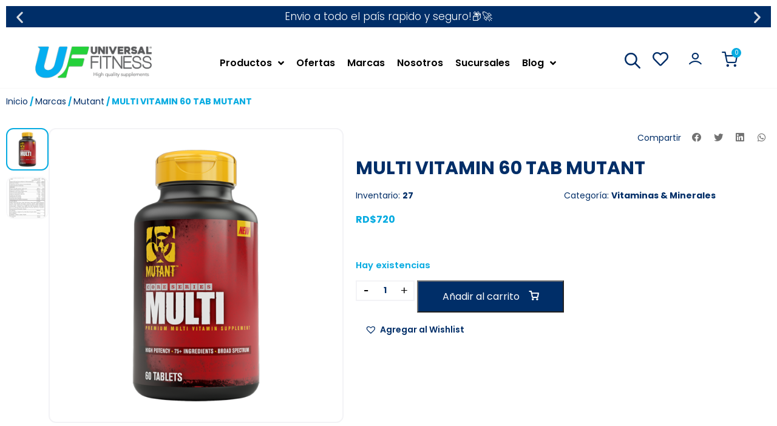

--- FILE ---
content_type: text/html; charset=UTF-8
request_url: https://universalfitness.com.do/producto/multi-vitamin-mutant/
body_size: 47548
content:
<!DOCTYPE html>
<html lang="es">
<head>
	<meta charset="UTF-8">
	<meta name="viewport" content="width=device-width, initial-scale=1.0, viewport-fit=cover" />			<title>
			MULTI VITAMIN 60 TAB MUTANT - Universal Fitness		</title>
		<meta name='robots' content='index, follow, max-image-preview:large, max-snippet:-1, max-video-preview:-1' />

	<!-- This site is optimized with the Yoast SEO plugin v25.4 - https://yoast.com/wordpress/plugins/seo/ -->
	<meta name="description" content="MUTANT MULTI está diseñado para complementar su dieta con vitaminas, minerales, electrolitos, fitonutrientes, extractos botánicos, antioxidantes, hierbas po" />
	<link rel="canonical" href="https://universalfitness.com.do/producto/multi-vitamin-mutant/" />
	<meta property="og:locale" content="es_ES" />
	<meta property="og:type" content="product" />
	<meta property="og:title" content="MULTI VITAMIN 60 TAB MUTANT - Universal Fitness" />
	<meta property="og:description" content="MUTANT MULTI está diseñado para complementar su dieta con vitaminas, minerales, electrolitos, fitonutrientes, extractos botánicos, antioxidantes, hierbas potentes, enzimas digestivas, verduras y optimizadores de rendimiento de alta potencia. Modo de Consumo : Como suplemento dietético, tome 2 tabletas por día con alimentos." />
	<meta property="og:url" content="https://universalfitness.com.do/producto/multi-vitamin-mutant/" />
	<meta property="og:site_name" content="Universal Fitness" />
	<meta property="article:modified_time" content="2026-01-27T14:02:03+00:00" />
	<meta property="og:image" content="https://universalfitness.com.do/wp-content/uploads/2020/03/2590US_MUTANT_MULTI_60_Tablets_v000-copy.png" />
	<meta property="og:image:width" content="802" />
	<meta property="og:image:height" content="802" />
	<meta property="og:image:type" content="image/png" /><meta property="og:image" content="https://universalfitness.com.do/wp-content/uploads/2020/03/Screen-Shot-2019-08-05-at-9.40.56-PM.png" />
	<meta property="og:image:width" content="307" />
	<meta property="og:image:height" content="664" />
	<meta property="og:image:type" content="image/png" />
	<meta name="twitter:card" content="summary_large_image" />
	<meta name="twitter:site" content="@universal_rd" />
	<meta name="twitter:label1" content="Precio" />
	<meta name="twitter:data1" content="RD&#036;720" />
	<meta name="twitter:label2" content="Disponibilidad" />
	<meta name="twitter:data2" content="Disponible" />
	<script type="application/ld+json" class="yoast-schema-graph">{"@context":"https://schema.org","@graph":[{"@type":["WebPage","ItemPage"],"@id":"https://universalfitness.com.do/producto/multi-vitamin-mutant/","url":"https://universalfitness.com.do/producto/multi-vitamin-mutant/","name":"MULTI VITAMIN 60 TAB MUTANT - Universal Fitness","isPartOf":{"@id":"https://universalfitness.com.do/#website"},"primaryImageOfPage":{"@id":"https://universalfitness.com.do/producto/multi-vitamin-mutant/#primaryimage"},"image":{"@id":"https://universalfitness.com.do/producto/multi-vitamin-mutant/#primaryimage"},"thumbnailUrl":"https://universalfitness.com.do/wp-content/uploads/2020/03/2590US_MUTANT_MULTI_60_Tablets_v000-copy.png","breadcrumb":{"@id":"https://universalfitness.com.do/producto/multi-vitamin-mutant/#breadcrumb"},"inLanguage":"es","potentialAction":{"@type":"BuyAction","target":"https://universalfitness.com.do/producto/multi-vitamin-mutant/"}},{"@type":"ImageObject","inLanguage":"es","@id":"https://universalfitness.com.do/producto/multi-vitamin-mutant/#primaryimage","url":"https://universalfitness.com.do/wp-content/uploads/2020/03/2590US_MUTANT_MULTI_60_Tablets_v000-copy.png","contentUrl":"https://universalfitness.com.do/wp-content/uploads/2020/03/2590US_MUTANT_MULTI_60_Tablets_v000-copy.png","width":802,"height":802},{"@type":"BreadcrumbList","@id":"https://universalfitness.com.do/producto/multi-vitamin-mutant/#breadcrumb","itemListElement":[{"@type":"ListItem","position":1,"name":"Home","item":"https://universalfitness.com.do/"},{"@type":"ListItem","position":2,"name":"Productos","item":"https://universalfitness.com.do/productos/"},{"@type":"ListItem","position":3,"name":"MULTI VITAMIN 60 TAB MUTANT"}]},{"@type":"WebSite","@id":"https://universalfitness.com.do/#website","url":"https://universalfitness.com.do/","name":"Universal Fitness","description":"Tiendas de Suplementos y Accesorios Deportivos","publisher":{"@id":"https://universalfitness.com.do/#organization"},"potentialAction":[{"@type":"SearchAction","target":{"@type":"EntryPoint","urlTemplate":"https://universalfitness.com.do/?s={search_term_string}"},"query-input":{"@type":"PropertyValueSpecification","valueRequired":true,"valueName":"search_term_string"}}],"inLanguage":"es"},{"@type":"Organization","@id":"https://universalfitness.com.do/#organization","name":"Universal Fitness","alternateName":"Universal Fitness","url":"https://universalfitness.com.do/","logo":{"@type":"ImageObject","inLanguage":"es","@id":"https://universalfitness.com.do/#/schema/logo/image/","url":"https://universalfitness.com.do/wp-content/uploads/2023/04/logo-uf.png","contentUrl":"https://universalfitness.com.do/wp-content/uploads/2023/04/logo-uf.png","width":1200,"height":1200,"caption":"Universal Fitness"},"image":{"@id":"https://universalfitness.com.do/#/schema/logo/image/"},"sameAs":["https://www.facebook.com/universalfitnessrd/","https://x.com/universal_rd"]}]}</script>
	<meta property="product:price:amount" content="720" />
	<meta property="product:price:currency" content="DOP" />
	<meta property="og:availability" content="instock" />
	<meta property="product:availability" content="instock" />
	<meta property="product:retailer_item_id" content="021193" />
	<meta property="product:condition" content="new" />
	<!-- / Yoast SEO plugin. -->


<link rel='dns-prefetch' href='//maps.googleapis.com' />
<link rel='dns-prefetch' href='//cdnjs.cloudflare.com' />
<link rel='dns-prefetch' href='//cdn.jsdelivr.net' />
<link rel="alternate" type="application/rss+xml" title="Universal Fitness &raquo; Comentario MULTI VITAMIN 60 TAB MUTANT del feed" href="https://universalfitness.com.do/producto/multi-vitamin-mutant/feed/" />
<link rel="alternate" title="oEmbed (JSON)" type="application/json+oembed" href="https://universalfitness.com.do/wp-json/oembed/1.0/embed?url=https%3A%2F%2Funiversalfitness.com.do%2Fproducto%2Fmulti-vitamin-mutant%2F" />
<link rel="alternate" title="oEmbed (XML)" type="text/xml+oembed" href="https://universalfitness.com.do/wp-json/oembed/1.0/embed?url=https%3A%2F%2Funiversalfitness.com.do%2Fproducto%2Fmulti-vitamin-mutant%2F&#038;format=xml" />
		<!-- This site uses the Google Analytics by MonsterInsights plugin v9.11.1 - Using Analytics tracking - https://www.monsterinsights.com/ -->
							<script src="//www.googletagmanager.com/gtag/js?id=G-WX4ZJHSZCZ"  data-cfasync="false" data-wpfc-render="false" type="text/javascript" async></script>
			<script data-cfasync="false" data-wpfc-render="false" type="text/javascript">
				var mi_version = '9.11.1';
				var mi_track_user = true;
				var mi_no_track_reason = '';
								var MonsterInsightsDefaultLocations = {"page_location":"https:\/\/universalfitness.com.do\/producto\/multi-vitamin-mutant\/"};
								if ( typeof MonsterInsightsPrivacyGuardFilter === 'function' ) {
					var MonsterInsightsLocations = (typeof MonsterInsightsExcludeQuery === 'object') ? MonsterInsightsPrivacyGuardFilter( MonsterInsightsExcludeQuery ) : MonsterInsightsPrivacyGuardFilter( MonsterInsightsDefaultLocations );
				} else {
					var MonsterInsightsLocations = (typeof MonsterInsightsExcludeQuery === 'object') ? MonsterInsightsExcludeQuery : MonsterInsightsDefaultLocations;
				}

								var disableStrs = [
										'ga-disable-G-WX4ZJHSZCZ',
									];

				/* Function to detect opted out users */
				function __gtagTrackerIsOptedOut() {
					for (var index = 0; index < disableStrs.length; index++) {
						if (document.cookie.indexOf(disableStrs[index] + '=true') > -1) {
							return true;
						}
					}

					return false;
				}

				/* Disable tracking if the opt-out cookie exists. */
				if (__gtagTrackerIsOptedOut()) {
					for (var index = 0; index < disableStrs.length; index++) {
						window[disableStrs[index]] = true;
					}
				}

				/* Opt-out function */
				function __gtagTrackerOptout() {
					for (var index = 0; index < disableStrs.length; index++) {
						document.cookie = disableStrs[index] + '=true; expires=Thu, 31 Dec 2099 23:59:59 UTC; path=/';
						window[disableStrs[index]] = true;
					}
				}

				if ('undefined' === typeof gaOptout) {
					function gaOptout() {
						__gtagTrackerOptout();
					}
				}
								window.dataLayer = window.dataLayer || [];

				window.MonsterInsightsDualTracker = {
					helpers: {},
					trackers: {},
				};
				if (mi_track_user) {
					function __gtagDataLayer() {
						dataLayer.push(arguments);
					}

					function __gtagTracker(type, name, parameters) {
						if (!parameters) {
							parameters = {};
						}

						if (parameters.send_to) {
							__gtagDataLayer.apply(null, arguments);
							return;
						}

						if (type === 'event') {
														parameters.send_to = monsterinsights_frontend.v4_id;
							var hookName = name;
							if (typeof parameters['event_category'] !== 'undefined') {
								hookName = parameters['event_category'] + ':' + name;
							}

							if (typeof MonsterInsightsDualTracker.trackers[hookName] !== 'undefined') {
								MonsterInsightsDualTracker.trackers[hookName](parameters);
							} else {
								__gtagDataLayer('event', name, parameters);
							}
							
						} else {
							__gtagDataLayer.apply(null, arguments);
						}
					}

					__gtagTracker('js', new Date());
					__gtagTracker('set', {
						'developer_id.dZGIzZG': true,
											});
					if ( MonsterInsightsLocations.page_location ) {
						__gtagTracker('set', MonsterInsightsLocations);
					}
										__gtagTracker('config', 'G-WX4ZJHSZCZ', {"forceSSL":"true","link_attribution":"true"} );
										window.gtag = __gtagTracker;										(function () {
						/* https://developers.google.com/analytics/devguides/collection/analyticsjs/ */
						/* ga and __gaTracker compatibility shim. */
						var noopfn = function () {
							return null;
						};
						var newtracker = function () {
							return new Tracker();
						};
						var Tracker = function () {
							return null;
						};
						var p = Tracker.prototype;
						p.get = noopfn;
						p.set = noopfn;
						p.send = function () {
							var args = Array.prototype.slice.call(arguments);
							args.unshift('send');
							__gaTracker.apply(null, args);
						};
						var __gaTracker = function () {
							var len = arguments.length;
							if (len === 0) {
								return;
							}
							var f = arguments[len - 1];
							if (typeof f !== 'object' || f === null || typeof f.hitCallback !== 'function') {
								if ('send' === arguments[0]) {
									var hitConverted, hitObject = false, action;
									if ('event' === arguments[1]) {
										if ('undefined' !== typeof arguments[3]) {
											hitObject = {
												'eventAction': arguments[3],
												'eventCategory': arguments[2],
												'eventLabel': arguments[4],
												'value': arguments[5] ? arguments[5] : 1,
											}
										}
									}
									if ('pageview' === arguments[1]) {
										if ('undefined' !== typeof arguments[2]) {
											hitObject = {
												'eventAction': 'page_view',
												'page_path': arguments[2],
											}
										}
									}
									if (typeof arguments[2] === 'object') {
										hitObject = arguments[2];
									}
									if (typeof arguments[5] === 'object') {
										Object.assign(hitObject, arguments[5]);
									}
									if ('undefined' !== typeof arguments[1].hitType) {
										hitObject = arguments[1];
										if ('pageview' === hitObject.hitType) {
											hitObject.eventAction = 'page_view';
										}
									}
									if (hitObject) {
										action = 'timing' === arguments[1].hitType ? 'timing_complete' : hitObject.eventAction;
										hitConverted = mapArgs(hitObject);
										__gtagTracker('event', action, hitConverted);
									}
								}
								return;
							}

							function mapArgs(args) {
								var arg, hit = {};
								var gaMap = {
									'eventCategory': 'event_category',
									'eventAction': 'event_action',
									'eventLabel': 'event_label',
									'eventValue': 'event_value',
									'nonInteraction': 'non_interaction',
									'timingCategory': 'event_category',
									'timingVar': 'name',
									'timingValue': 'value',
									'timingLabel': 'event_label',
									'page': 'page_path',
									'location': 'page_location',
									'title': 'page_title',
									'referrer' : 'page_referrer',
								};
								for (arg in args) {
																		if (!(!args.hasOwnProperty(arg) || !gaMap.hasOwnProperty(arg))) {
										hit[gaMap[arg]] = args[arg];
									} else {
										hit[arg] = args[arg];
									}
								}
								return hit;
							}

							try {
								f.hitCallback();
							} catch (ex) {
							}
						};
						__gaTracker.create = newtracker;
						__gaTracker.getByName = newtracker;
						__gaTracker.getAll = function () {
							return [];
						};
						__gaTracker.remove = noopfn;
						__gaTracker.loaded = true;
						window['__gaTracker'] = __gaTracker;
					})();
									} else {
										console.log("");
					(function () {
						function __gtagTracker() {
							return null;
						}

						window['__gtagTracker'] = __gtagTracker;
						window['gtag'] = __gtagTracker;
					})();
									}
			</script>
							<!-- / Google Analytics by MonsterInsights -->
		<style id='wp-img-auto-sizes-contain-inline-css' type='text/css'>
img:is([sizes=auto i],[sizes^="auto," i]){contain-intrinsic-size:3000px 1500px}
/*# sourceURL=wp-img-auto-sizes-contain-inline-css */
</style>
<link rel='stylesheet' id='embed-pdf-viewer-css' href='https://universalfitness.com.do/wp-content/plugins/embed-pdf-viewer/css/embed-pdf-viewer.css?ver=2.4.6' type='text/css' media='screen' />
<link rel='stylesheet' id='woobt-blocks-css' href='https://universalfitness.com.do/wp-content/plugins/woo-bought-together/assets/css/blocks.css?ver=7.6.6' type='text/css' media='all' />
<link rel='stylesheet' id='woo_custom_funcs-css-css' href='https://universalfitness.com.do/wp-content/plugins/woo-ray-funcs/assets/css/style.css?ver=1.3.2' type='text/css' media='all' />
<link rel='stylesheet' id='woo_custom_funcs-animate-css' href='https://cdnjs.cloudflare.com/ajax/libs/animate.css/4.1.1/animate.min.css?ver=38762260da7fa12d5602dd2b748d31a4' type='text/css' media='all' />
<link rel='stylesheet' id='woo_custom_funcs-woo-css-css' href='https://universalfitness.com.do/wp-content/plugins/woo-ray-funcs/assets/css/woo.css?ver=1.3.2' type='text/css' media='all' />
<link rel='stylesheet' id='woo_custom_funcs-swiper-css-css' href='https://cdn.jsdelivr.net/npm/swiper@11/swiper-bundle.min.css?ver=38762260da7fa12d5602dd2b748d31a4' type='text/css' media='all' />
<style id='wp-emoji-styles-inline-css' type='text/css'>

	img.wp-smiley, img.emoji {
		display: inline !important;
		border: none !important;
		box-shadow: none !important;
		height: 1em !important;
		width: 1em !important;
		margin: 0 0.07em !important;
		vertical-align: -0.1em !important;
		background: none !important;
		padding: 0 !important;
	}
/*# sourceURL=wp-emoji-styles-inline-css */
</style>
<link rel='stylesheet' id='wp-block-library-css' href='https://universalfitness.com.do/wp-includes/css/dist/block-library/style.min.css?ver=38762260da7fa12d5602dd2b748d31a4' type='text/css' media='all' />
<style id='classic-theme-styles-inline-css' type='text/css'>
/*! This file is auto-generated */
.wp-block-button__link{color:#fff;background-color:#32373c;border-radius:9999px;box-shadow:none;text-decoration:none;padding:calc(.667em + 2px) calc(1.333em + 2px);font-size:1.125em}.wp-block-file__button{background:#32373c;color:#fff;text-decoration:none}
/*# sourceURL=/wp-includes/css/classic-themes.min.css */
</style>
<link rel='stylesheet' id='selectize-css' href='https://universalfitness.com.do/wp-content/plugins/woocommerce-product-search/css/selectize/selectize.min.css?ver=6.6.0' type='text/css' media='all' />
<link rel='stylesheet' id='wps-price-slider-css' href='https://universalfitness.com.do/wp-content/plugins/woocommerce-product-search/css/price-slider.min.css?ver=6.6.0' type='text/css' media='all' />
<link rel='stylesheet' id='product-search-css' href='https://universalfitness.com.do/wp-content/plugins/woocommerce-product-search/css/product-search.min.css?ver=6.6.0' type='text/css' media='all' />
<style id='joinchat-button-style-inline-css' type='text/css'>
.wp-block-joinchat-button{border:none!important;text-align:center}.wp-block-joinchat-button figure{display:table;margin:0 auto;padding:0}.wp-block-joinchat-button figcaption{font:normal normal 400 .6em/2em var(--wp--preset--font-family--system-font,sans-serif);margin:0;padding:0}.wp-block-joinchat-button .joinchat-button__qr{background-color:#fff;border:6px solid #25d366;border-radius:30px;box-sizing:content-box;display:block;height:200px;margin:auto;overflow:hidden;padding:10px;width:200px}.wp-block-joinchat-button .joinchat-button__qr canvas,.wp-block-joinchat-button .joinchat-button__qr img{display:block;margin:auto}.wp-block-joinchat-button .joinchat-button__link{align-items:center;background-color:#25d366;border:6px solid #25d366;border-radius:30px;display:inline-flex;flex-flow:row nowrap;justify-content:center;line-height:1.25em;margin:0 auto;text-decoration:none}.wp-block-joinchat-button .joinchat-button__link:before{background:transparent var(--joinchat-ico) no-repeat center;background-size:100%;content:"";display:block;height:1.5em;margin:-.75em .75em -.75em 0;width:1.5em}.wp-block-joinchat-button figure+.joinchat-button__link{margin-top:10px}@media (orientation:landscape)and (min-height:481px),(orientation:portrait)and (min-width:481px){.wp-block-joinchat-button.joinchat-button--qr-only figure+.joinchat-button__link{display:none}}@media (max-width:480px),(orientation:landscape)and (max-height:480px){.wp-block-joinchat-button figure{display:none}}

/*# sourceURL=https://universalfitness.com.do/wp-content/plugins/creame-whatsapp-me/gutenberg/build/style-index.css */
</style>
<style id='global-styles-inline-css' type='text/css'>
:root{--wp--preset--aspect-ratio--square: 1;--wp--preset--aspect-ratio--4-3: 4/3;--wp--preset--aspect-ratio--3-4: 3/4;--wp--preset--aspect-ratio--3-2: 3/2;--wp--preset--aspect-ratio--2-3: 2/3;--wp--preset--aspect-ratio--16-9: 16/9;--wp--preset--aspect-ratio--9-16: 9/16;--wp--preset--color--black: #000000;--wp--preset--color--cyan-bluish-gray: #abb8c3;--wp--preset--color--white: #ffffff;--wp--preset--color--pale-pink: #f78da7;--wp--preset--color--vivid-red: #cf2e2e;--wp--preset--color--luminous-vivid-orange: #ff6900;--wp--preset--color--luminous-vivid-amber: #fcb900;--wp--preset--color--light-green-cyan: #7bdcb5;--wp--preset--color--vivid-green-cyan: #00d084;--wp--preset--color--pale-cyan-blue: #8ed1fc;--wp--preset--color--vivid-cyan-blue: #0693e3;--wp--preset--color--vivid-purple: #9b51e0;--wp--preset--gradient--vivid-cyan-blue-to-vivid-purple: linear-gradient(135deg,rgb(6,147,227) 0%,rgb(155,81,224) 100%);--wp--preset--gradient--light-green-cyan-to-vivid-green-cyan: linear-gradient(135deg,rgb(122,220,180) 0%,rgb(0,208,130) 100%);--wp--preset--gradient--luminous-vivid-amber-to-luminous-vivid-orange: linear-gradient(135deg,rgb(252,185,0) 0%,rgb(255,105,0) 100%);--wp--preset--gradient--luminous-vivid-orange-to-vivid-red: linear-gradient(135deg,rgb(255,105,0) 0%,rgb(207,46,46) 100%);--wp--preset--gradient--very-light-gray-to-cyan-bluish-gray: linear-gradient(135deg,rgb(238,238,238) 0%,rgb(169,184,195) 100%);--wp--preset--gradient--cool-to-warm-spectrum: linear-gradient(135deg,rgb(74,234,220) 0%,rgb(151,120,209) 20%,rgb(207,42,186) 40%,rgb(238,44,130) 60%,rgb(251,105,98) 80%,rgb(254,248,76) 100%);--wp--preset--gradient--blush-light-purple: linear-gradient(135deg,rgb(255,206,236) 0%,rgb(152,150,240) 100%);--wp--preset--gradient--blush-bordeaux: linear-gradient(135deg,rgb(254,205,165) 0%,rgb(254,45,45) 50%,rgb(107,0,62) 100%);--wp--preset--gradient--luminous-dusk: linear-gradient(135deg,rgb(255,203,112) 0%,rgb(199,81,192) 50%,rgb(65,88,208) 100%);--wp--preset--gradient--pale-ocean: linear-gradient(135deg,rgb(255,245,203) 0%,rgb(182,227,212) 50%,rgb(51,167,181) 100%);--wp--preset--gradient--electric-grass: linear-gradient(135deg,rgb(202,248,128) 0%,rgb(113,206,126) 100%);--wp--preset--gradient--midnight: linear-gradient(135deg,rgb(2,3,129) 0%,rgb(40,116,252) 100%);--wp--preset--font-size--small: 13px;--wp--preset--font-size--medium: 20px;--wp--preset--font-size--large: 36px;--wp--preset--font-size--x-large: 42px;--wp--preset--spacing--20: 0.44rem;--wp--preset--spacing--30: 0.67rem;--wp--preset--spacing--40: 1rem;--wp--preset--spacing--50: 1.5rem;--wp--preset--spacing--60: 2.25rem;--wp--preset--spacing--70: 3.38rem;--wp--preset--spacing--80: 5.06rem;--wp--preset--shadow--natural: 6px 6px 9px rgba(0, 0, 0, 0.2);--wp--preset--shadow--deep: 12px 12px 50px rgba(0, 0, 0, 0.4);--wp--preset--shadow--sharp: 6px 6px 0px rgba(0, 0, 0, 0.2);--wp--preset--shadow--outlined: 6px 6px 0px -3px rgb(255, 255, 255), 6px 6px rgb(0, 0, 0);--wp--preset--shadow--crisp: 6px 6px 0px rgb(0, 0, 0);}:where(.is-layout-flex){gap: 0.5em;}:where(.is-layout-grid){gap: 0.5em;}body .is-layout-flex{display: flex;}.is-layout-flex{flex-wrap: wrap;align-items: center;}.is-layout-flex > :is(*, div){margin: 0;}body .is-layout-grid{display: grid;}.is-layout-grid > :is(*, div){margin: 0;}:where(.wp-block-columns.is-layout-flex){gap: 2em;}:where(.wp-block-columns.is-layout-grid){gap: 2em;}:where(.wp-block-post-template.is-layout-flex){gap: 1.25em;}:where(.wp-block-post-template.is-layout-grid){gap: 1.25em;}.has-black-color{color: var(--wp--preset--color--black) !important;}.has-cyan-bluish-gray-color{color: var(--wp--preset--color--cyan-bluish-gray) !important;}.has-white-color{color: var(--wp--preset--color--white) !important;}.has-pale-pink-color{color: var(--wp--preset--color--pale-pink) !important;}.has-vivid-red-color{color: var(--wp--preset--color--vivid-red) !important;}.has-luminous-vivid-orange-color{color: var(--wp--preset--color--luminous-vivid-orange) !important;}.has-luminous-vivid-amber-color{color: var(--wp--preset--color--luminous-vivid-amber) !important;}.has-light-green-cyan-color{color: var(--wp--preset--color--light-green-cyan) !important;}.has-vivid-green-cyan-color{color: var(--wp--preset--color--vivid-green-cyan) !important;}.has-pale-cyan-blue-color{color: var(--wp--preset--color--pale-cyan-blue) !important;}.has-vivid-cyan-blue-color{color: var(--wp--preset--color--vivid-cyan-blue) !important;}.has-vivid-purple-color{color: var(--wp--preset--color--vivid-purple) !important;}.has-black-background-color{background-color: var(--wp--preset--color--black) !important;}.has-cyan-bluish-gray-background-color{background-color: var(--wp--preset--color--cyan-bluish-gray) !important;}.has-white-background-color{background-color: var(--wp--preset--color--white) !important;}.has-pale-pink-background-color{background-color: var(--wp--preset--color--pale-pink) !important;}.has-vivid-red-background-color{background-color: var(--wp--preset--color--vivid-red) !important;}.has-luminous-vivid-orange-background-color{background-color: var(--wp--preset--color--luminous-vivid-orange) !important;}.has-luminous-vivid-amber-background-color{background-color: var(--wp--preset--color--luminous-vivid-amber) !important;}.has-light-green-cyan-background-color{background-color: var(--wp--preset--color--light-green-cyan) !important;}.has-vivid-green-cyan-background-color{background-color: var(--wp--preset--color--vivid-green-cyan) !important;}.has-pale-cyan-blue-background-color{background-color: var(--wp--preset--color--pale-cyan-blue) !important;}.has-vivid-cyan-blue-background-color{background-color: var(--wp--preset--color--vivid-cyan-blue) !important;}.has-vivid-purple-background-color{background-color: var(--wp--preset--color--vivid-purple) !important;}.has-black-border-color{border-color: var(--wp--preset--color--black) !important;}.has-cyan-bluish-gray-border-color{border-color: var(--wp--preset--color--cyan-bluish-gray) !important;}.has-white-border-color{border-color: var(--wp--preset--color--white) !important;}.has-pale-pink-border-color{border-color: var(--wp--preset--color--pale-pink) !important;}.has-vivid-red-border-color{border-color: var(--wp--preset--color--vivid-red) !important;}.has-luminous-vivid-orange-border-color{border-color: var(--wp--preset--color--luminous-vivid-orange) !important;}.has-luminous-vivid-amber-border-color{border-color: var(--wp--preset--color--luminous-vivid-amber) !important;}.has-light-green-cyan-border-color{border-color: var(--wp--preset--color--light-green-cyan) !important;}.has-vivid-green-cyan-border-color{border-color: var(--wp--preset--color--vivid-green-cyan) !important;}.has-pale-cyan-blue-border-color{border-color: var(--wp--preset--color--pale-cyan-blue) !important;}.has-vivid-cyan-blue-border-color{border-color: var(--wp--preset--color--vivid-cyan-blue) !important;}.has-vivid-purple-border-color{border-color: var(--wp--preset--color--vivid-purple) !important;}.has-vivid-cyan-blue-to-vivid-purple-gradient-background{background: var(--wp--preset--gradient--vivid-cyan-blue-to-vivid-purple) !important;}.has-light-green-cyan-to-vivid-green-cyan-gradient-background{background: var(--wp--preset--gradient--light-green-cyan-to-vivid-green-cyan) !important;}.has-luminous-vivid-amber-to-luminous-vivid-orange-gradient-background{background: var(--wp--preset--gradient--luminous-vivid-amber-to-luminous-vivid-orange) !important;}.has-luminous-vivid-orange-to-vivid-red-gradient-background{background: var(--wp--preset--gradient--luminous-vivid-orange-to-vivid-red) !important;}.has-very-light-gray-to-cyan-bluish-gray-gradient-background{background: var(--wp--preset--gradient--very-light-gray-to-cyan-bluish-gray) !important;}.has-cool-to-warm-spectrum-gradient-background{background: var(--wp--preset--gradient--cool-to-warm-spectrum) !important;}.has-blush-light-purple-gradient-background{background: var(--wp--preset--gradient--blush-light-purple) !important;}.has-blush-bordeaux-gradient-background{background: var(--wp--preset--gradient--blush-bordeaux) !important;}.has-luminous-dusk-gradient-background{background: var(--wp--preset--gradient--luminous-dusk) !important;}.has-pale-ocean-gradient-background{background: var(--wp--preset--gradient--pale-ocean) !important;}.has-electric-grass-gradient-background{background: var(--wp--preset--gradient--electric-grass) !important;}.has-midnight-gradient-background{background: var(--wp--preset--gradient--midnight) !important;}.has-small-font-size{font-size: var(--wp--preset--font-size--small) !important;}.has-medium-font-size{font-size: var(--wp--preset--font-size--medium) !important;}.has-large-font-size{font-size: var(--wp--preset--font-size--large) !important;}.has-x-large-font-size{font-size: var(--wp--preset--font-size--x-large) !important;}
:where(.wp-block-post-template.is-layout-flex){gap: 1.25em;}:where(.wp-block-post-template.is-layout-grid){gap: 1.25em;}
:where(.wp-block-term-template.is-layout-flex){gap: 1.25em;}:where(.wp-block-term-template.is-layout-grid){gap: 1.25em;}
:where(.wp-block-columns.is-layout-flex){gap: 2em;}:where(.wp-block-columns.is-layout-grid){gap: 2em;}
:root :where(.wp-block-pullquote){font-size: 1.5em;line-height: 1.6;}
/*# sourceURL=global-styles-inline-css */
</style>
<link rel='stylesheet' id='agile-store-locator-init-css' href='https://universalfitness.com.do/wp-content/plugins/agile-store-locator/public/css/init.css?ver=4.11.19' type='text/css' media='all' />
<link rel='stylesheet' id='contact-form-7-css' href='https://universalfitness.com.do/wp-content/plugins/contact-form-7/includes/css/styles.css?ver=6.1.4' type='text/css' media='all' />
<link rel='stylesheet' id='azul-style-css' href='https://universalfitness.com.do/wp-content/plugins/pagina-pago-azul/includes//assets/css/style.css?ver=38762260da7fa12d5602dd2b748d31a4' type='text/css' media='all' />
<link rel='stylesheet' id='woof-css' href='https://universalfitness.com.do/wp-content/plugins/woocommerce-products-filter/css/front.css?ver=1.3.7.4' type='text/css' media='all' />
<style id='woof-inline-css' type='text/css'>

.woof_products_top_panel li span, .woof_products_top_panel2 li span{background: url(https://universalfitness.com.do/wp-content/plugins/woocommerce-products-filter/img/delete.png);background-size: 14px 14px;background-repeat: no-repeat;background-position: right;}
.woof_childs_list_opener span.woof_is_closed{
                        background: url(https://universalfitness.com.do/wp-content/uploads/2024/02/plus-filter1.png);
                    }
.woof_childs_list_opener span.woof_is_opened{
                        background: url(https://universalfitness.com.do/wp-content/uploads/2024/02/minus-filter1.png);
                    }
.woof_edit_view{
                    display: none;
                }
.woof_price_search_container .price_slider_amount button.button{
                        display: none;
                    }

                    /***** END: hiding submit button of the price slider ******/

/*# sourceURL=woof-inline-css */
</style>
<link rel='stylesheet' id='icheck-jquery-color-flat-css' href='https://universalfitness.com.do/wp-content/plugins/woocommerce-products-filter/js/icheck/skins/flat/_all.css?ver=1.3.7.4' type='text/css' media='all' />
<link rel='stylesheet' id='icheck-jquery-color-square-css' href='https://universalfitness.com.do/wp-content/plugins/woocommerce-products-filter/js/icheck/skins/square/_all.css?ver=1.3.7.4' type='text/css' media='all' />
<link rel='stylesheet' id='icheck-jquery-color-minimal-css' href='https://universalfitness.com.do/wp-content/plugins/woocommerce-products-filter/js/icheck/skins/minimal/_all.css?ver=1.3.7.4' type='text/css' media='all' />
<link rel='stylesheet' id='woof_by_author_html_items-css' href='https://universalfitness.com.do/wp-content/plugins/woocommerce-products-filter/ext/by_author/css/by_author.css?ver=1.3.7.4' type='text/css' media='all' />
<link rel='stylesheet' id='woof_by_featured_html_items-css' href='https://universalfitness.com.do/wp-content/plugins/woocommerce-products-filter/ext/by_featured/css/by_featured.css?ver=1.3.7.4' type='text/css' media='all' />
<link rel='stylesheet' id='woof_by_instock_html_items-css' href='https://universalfitness.com.do/wp-content/plugins/woocommerce-products-filter/ext/by_instock/css/by_instock.css?ver=1.3.7.4' type='text/css' media='all' />
<link rel='stylesheet' id='woof_by_onsales_html_items-css' href='https://universalfitness.com.do/wp-content/plugins/woocommerce-products-filter/ext/by_onsales/css/by_onsales.css?ver=1.3.7.4' type='text/css' media='all' />
<link rel='stylesheet' id='woof_by_text_html_items-css' href='https://universalfitness.com.do/wp-content/plugins/woocommerce-products-filter/ext/by_text/assets/css/front.css?ver=1.3.7.4' type='text/css' media='all' />
<link rel='stylesheet' id='woof_label_html_items-css' href='https://universalfitness.com.do/wp-content/plugins/woocommerce-products-filter/ext/label/css/html_types/label.css?ver=1.3.7.4' type='text/css' media='all' />
<link rel='stylesheet' id='woof_quick_search_html_items-css' href='https://universalfitness.com.do/wp-content/plugins/woocommerce-products-filter/ext/quick_search/css/quick_search.css?ver=1.3.7.4' type='text/css' media='all' />
<link rel='stylesheet' id='woof_select_radio_check_html_items-css' href='https://universalfitness.com.do/wp-content/plugins/woocommerce-products-filter/ext/select_radio_check/css/html_types/select_radio_check.css?ver=1.3.7.4' type='text/css' media='all' />
<link rel='stylesheet' id='woof_sd_html_items_checkbox-css' href='https://universalfitness.com.do/wp-content/plugins/woocommerce-products-filter/ext/smart_designer/css/elements/checkbox.css?ver=1.3.7.4' type='text/css' media='all' />
<link rel='stylesheet' id='woof_sd_html_items_radio-css' href='https://universalfitness.com.do/wp-content/plugins/woocommerce-products-filter/ext/smart_designer/css/elements/radio.css?ver=1.3.7.4' type='text/css' media='all' />
<link rel='stylesheet' id='woof_sd_html_items_switcher-css' href='https://universalfitness.com.do/wp-content/plugins/woocommerce-products-filter/ext/smart_designer/css/elements/switcher.css?ver=1.3.7.4' type='text/css' media='all' />
<link rel='stylesheet' id='woof_sd_html_items_color-css' href='https://universalfitness.com.do/wp-content/plugins/woocommerce-products-filter/ext/smart_designer/css/elements/color.css?ver=1.3.7.4' type='text/css' media='all' />
<link rel='stylesheet' id='woof_sd_html_items_tooltip-css' href='https://universalfitness.com.do/wp-content/plugins/woocommerce-products-filter/ext/smart_designer/css/tooltip.css?ver=1.3.7.4' type='text/css' media='all' />
<link rel='stylesheet' id='woof_sd_html_items_front-css' href='https://universalfitness.com.do/wp-content/plugins/woocommerce-products-filter/ext/smart_designer/css/front.css?ver=1.3.7.4' type='text/css' media='all' />
<link rel='stylesheet' id='woof-switcher23-css' href='https://universalfitness.com.do/wp-content/plugins/woocommerce-products-filter/css/switcher.css?ver=1.3.7.4' type='text/css' media='all' />
<link rel='stylesheet' id='select2-css' href='https://universalfitness.com.do/wp-content/plugins/woocommerce/assets/css/select2.css?ver=10.4.3' type='text/css' media='all' />
<link rel='stylesheet' id='woocommerce-layout-css' href='https://universalfitness.com.do/wp-content/plugins/woocommerce/assets/css/woocommerce-layout.css?ver=10.4.3' type='text/css' media='all' />
<link rel='stylesheet' id='woocommerce-smallscreen-css' href='https://universalfitness.com.do/wp-content/plugins/woocommerce/assets/css/woocommerce-smallscreen.css?ver=10.4.3' type='text/css' media='only screen and (max-width: 768px)' />
<link rel='stylesheet' id='woocommerce-general-css' href='https://universalfitness.com.do/wp-content/plugins/woocommerce/assets/css/woocommerce.css?ver=10.4.3' type='text/css' media='all' />
<style id='woocommerce-inline-inline-css' type='text/css'>
.woocommerce form .form-row .required { visibility: visible; }
/*# sourceURL=woocommerce-inline-inline-css */
</style>
<link rel='stylesheet' id='affwp-forms-css' href='https://universalfitness.com.do/wp-content/plugins/affiliate-wp/assets/css/forms.min.css?ver=2.28.2' type='text/css' media='all' />
<link rel='stylesheet' id='woocommerce-photo-reviews-style-css' href='https://universalfitness.com.do/wp-content/plugins/woo-photo-reviews/css/style.min.css?ver=1.2.24' type='text/css' media='all' />
<style id='woocommerce-photo-reviews-style-inline-css' type='text/css'>
.wcpr-filter-container{border:1px solid #e5e5e5;}.wcpr-filter-button{border:1px solid #e5e5e5;}.rate-percent{background-color:#06abe1;}.star-rating:before,.star-rating span:before,.stars a:hover:after, .stars a.active:after{color:#ffb600 !important;}
/*# sourceURL=woocommerce-photo-reviews-style-inline-css */
</style>
<link rel='stylesheet' id='wcpr-masonry-style-css' href='https://universalfitness.com.do/wp-content/plugins/woo-photo-reviews/css/masonry.min.css?ver=1.2.24' type='text/css' media='all' />
<link rel='stylesheet' id='wcpr-swipebox-css-css' href='https://universalfitness.com.do/wp-content/plugins/woo-photo-reviews/css/swipebox.min.css?ver=1.2.24' type='text/css' media='all' />
<link rel='stylesheet' id='woo-variation-swatches-css' href='https://universalfitness.com.do/wp-content/plugins/woo-variation-swatches/assets/css/frontend.min.css?ver=1762881041' type='text/css' media='all' />
<style id='woo-variation-swatches-inline-css' type='text/css'>
:root {
--wvs-tick:url("data:image/svg+xml;utf8,%3Csvg filter='drop-shadow(0px 0px 2px rgb(0 0 0 / .8))' xmlns='http://www.w3.org/2000/svg'  viewBox='0 0 30 30'%3E%3Cpath fill='none' stroke='%23ffffff' stroke-linecap='round' stroke-linejoin='round' stroke-width='4' d='M4 16L11 23 27 7'/%3E%3C/svg%3E");

--wvs-cross:url("data:image/svg+xml;utf8,%3Csvg filter='drop-shadow(0px 0px 5px rgb(255 255 255 / .6))' xmlns='http://www.w3.org/2000/svg' width='72px' height='72px' viewBox='0 0 24 24'%3E%3Cpath fill='none' stroke='%23ff0000' stroke-linecap='round' stroke-width='0.6' d='M5 5L19 19M19 5L5 19'/%3E%3C/svg%3E");
--wvs-single-product-item-width:30px;
--wvs-single-product-item-height:30px;
--wvs-single-product-item-font-size:16px}
/*# sourceURL=woo-variation-swatches-inline-css */
</style>
<link rel='stylesheet' id='slick-css' href='https://universalfitness.com.do/wp-content/plugins/woo-bought-together/assets/slick/slick.css?ver=38762260da7fa12d5602dd2b748d31a4' type='text/css' media='all' />
<link rel='stylesheet' id='woobt-frontend-css' href='https://universalfitness.com.do/wp-content/plugins/woo-bought-together/assets/css/frontend.css?ver=7.6.6' type='text/css' media='all' />
<link rel='stylesheet' id='dgwt-wcas-style-css' href='https://universalfitness.com.do/wp-content/plugins/ajax-search-for-woocommerce-premium/assets/css/style.min.css?ver=1.30.1' type='text/css' media='all' />
<link rel='preload' as='font' type='font/woff2' crossorigin='anonymous' id='tinvwl-webfont-font-css' href='https://universalfitness.com.do/wp-content/plugins/ti-woocommerce-wishlist/assets/fonts/tinvwl-webfont.woff2?ver=xu2uyi'  media='all' />
<link rel='stylesheet' id='tinvwl-webfont-css' href='https://universalfitness.com.do/wp-content/plugins/ti-woocommerce-wishlist/assets/css/webfont.min.css?ver=2.10.0' type='text/css' media='all' />
<link rel='stylesheet' id='tinvwl-css' href='https://universalfitness.com.do/wp-content/plugins/ti-woocommerce-wishlist/assets/css/public.min.css?ver=2.10.0' type='text/css' media='all' />
<link rel='stylesheet' id='ray-css-css' href='https://universalfitness.com.do/wp-content/themes/raytheme/style.css?ver=38762260da7fa12d5602dd2b748d31a4' type='text/css' media='all' />
<link rel='stylesheet' id='morningtrain_wooadvancedqty_lib_traits-woo-advanced-qty-css' href='https://universalfitness.com.do/wp-content/plugins/woo-advanced-qty/assets/css/woo-advanced-qty.css?ver=3.0.6' type='text/css' media='all' />
<link rel='stylesheet' id='font-awesome-all-css' href='https://universalfitness.com.do/wp-content/plugins/jet-menu/assets/public/lib/font-awesome/css/all.min.css?ver=5.12.0' type='text/css' media='all' />
<link rel='stylesheet' id='font-awesome-v4-shims-css' href='https://universalfitness.com.do/wp-content/plugins/jet-menu/assets/public/lib/font-awesome/css/v4-shims.min.css?ver=5.12.0' type='text/css' media='all' />
<link rel='stylesheet' id='jet-menu-public-styles-css' href='https://universalfitness.com.do/wp-content/plugins/jet-menu/assets/public/css/public.css?ver=2.4.12' type='text/css' media='all' />
<link rel='stylesheet' id='swiper-css' href='https://universalfitness.com.do/wp-content/plugins/elementor/assets/lib/swiper/v8/css/swiper.min.css?ver=8.4.5' type='text/css' media='all' />
<link rel='stylesheet' id='e-swiper-css' href='https://universalfitness.com.do/wp-content/plugins/elementor/assets/css/conditionals/e-swiper.min.css?ver=3.34.4' type='text/css' media='all' />
<link rel='stylesheet' id='elementor-frontend-css' href='https://universalfitness.com.do/wp-content/plugins/elementor/assets/css/frontend.min.css?ver=3.34.4' type='text/css' media='all' />
<link rel='stylesheet' id='widget-slides-css' href='https://universalfitness.com.do/wp-content/plugins/elementor-pro/assets/css/widget-slides.min.css?ver=3.30.0' type='text/css' media='all' />
<link rel='stylesheet' id='widget-image-css' href='https://universalfitness.com.do/wp-content/plugins/elementor/assets/css/widget-image.min.css?ver=3.34.4' type='text/css' media='all' />
<link rel='stylesheet' id='widget-woocommerce-menu-cart-css' href='https://universalfitness.com.do/wp-content/plugins/elementor-pro/assets/css/widget-woocommerce-menu-cart.min.css?ver=3.30.0' type='text/css' media='all' />
<link rel='stylesheet' id='e-sticky-css' href='https://universalfitness.com.do/wp-content/plugins/elementor-pro/assets/css/modules/sticky.min.css?ver=3.30.0' type='text/css' media='all' />
<link rel='stylesheet' id='widget-heading-css' href='https://universalfitness.com.do/wp-content/plugins/elementor/assets/css/widget-heading.min.css?ver=3.34.4' type='text/css' media='all' />
<link rel='stylesheet' id='widget-social-icons-css' href='https://universalfitness.com.do/wp-content/plugins/elementor/assets/css/widget-social-icons.min.css?ver=3.34.4' type='text/css' media='all' />
<link rel='stylesheet' id='e-apple-webkit-css' href='https://universalfitness.com.do/wp-content/plugins/elementor/assets/css/conditionals/apple-webkit.min.css?ver=3.34.4' type='text/css' media='all' />
<link rel='stylesheet' id='widget-nav-menu-css' href='https://universalfitness.com.do/wp-content/plugins/elementor-pro/assets/css/widget-nav-menu.min.css?ver=3.30.0' type='text/css' media='all' />
<link rel='stylesheet' id='widget-woocommerce-product-images-css' href='https://universalfitness.com.do/wp-content/plugins/elementor-pro/assets/css/widget-woocommerce-product-images.min.css?ver=3.30.0' type='text/css' media='all' />
<link rel='stylesheet' id='widget-woocommerce-product-rating-css' href='https://universalfitness.com.do/wp-content/plugins/elementor-pro/assets/css/widget-woocommerce-product-rating.min.css?ver=3.30.0' type='text/css' media='all' />
<link rel='stylesheet' id='widget-share-buttons-css' href='https://universalfitness.com.do/wp-content/plugins/elementor-pro/assets/css/widget-share-buttons.min.css?ver=3.30.0' type='text/css' media='all' />
<link rel='stylesheet' id='elementor-icons-shared-0-css' href='https://universalfitness.com.do/wp-content/plugins/elementor/assets/lib/font-awesome/css/fontawesome.min.css?ver=5.15.3' type='text/css' media='all' />
<link rel='stylesheet' id='elementor-icons-fa-solid-css' href='https://universalfitness.com.do/wp-content/plugins/elementor/assets/lib/font-awesome/css/solid.min.css?ver=5.15.3' type='text/css' media='all' />
<link rel='stylesheet' id='elementor-icons-fa-brands-css' href='https://universalfitness.com.do/wp-content/plugins/elementor/assets/lib/font-awesome/css/brands.min.css?ver=5.15.3' type='text/css' media='all' />
<link rel='stylesheet' id='widget-woocommerce-product-price-css' href='https://universalfitness.com.do/wp-content/plugins/elementor-pro/assets/css/widget-woocommerce-product-price.min.css?ver=3.30.0' type='text/css' media='all' />
<link rel='stylesheet' id='widget-woocommerce-product-add-to-cart-css' href='https://universalfitness.com.do/wp-content/plugins/elementor-pro/assets/css/widget-woocommerce-product-add-to-cart.min.css?ver=3.30.0' type='text/css' media='all' />
<link rel='stylesheet' id='widget-woocommerce-product-data-tabs-css' href='https://universalfitness.com.do/wp-content/plugins/elementor-pro/assets/css/widget-woocommerce-product-data-tabs.min.css?ver=3.30.0' type='text/css' media='all' />
<link rel='stylesheet' id='widget-woocommerce-products-css' href='https://universalfitness.com.do/wp-content/plugins/elementor-pro/assets/css/widget-woocommerce-products.min.css?ver=3.30.0' type='text/css' media='all' />
<link rel='stylesheet' id='elementor-icons-css' href='https://universalfitness.com.do/wp-content/plugins/elementor/assets/lib/eicons/css/elementor-icons.min.css?ver=5.46.0' type='text/css' media='all' />
<link rel='stylesheet' id='elementor-post-3761-css' href='https://universalfitness.com.do/wp-content/uploads/elementor/css/post-3761.css?ver=1769836294' type='text/css' media='all' />
<link rel='stylesheet' id='-sl-bootstrap-css' href='https://universalfitness.com.do/wp-content/plugins/agile-store-locator/public/css/sl-bootstrap.css' type='text/css' media='all' />
<link rel='stylesheet' id='font-awesome-5-all-css' href='https://universalfitness.com.do/wp-content/plugins/elementor/assets/lib/font-awesome/css/all.min.css?ver=3.34.4' type='text/css' media='all' />
<link rel='stylesheet' id='font-awesome-4-shim-css' href='https://universalfitness.com.do/wp-content/plugins/elementor/assets/lib/font-awesome/css/v4-shims.min.css?ver=3.34.4' type='text/css' media='all' />
<link rel='stylesheet' id='elementor-post-95-css' href='https://universalfitness.com.do/wp-content/uploads/elementor/css/post-95.css?ver=1769836294' type='text/css' media='all' />
<link rel='stylesheet' id='elementor-post-96-css' href='https://universalfitness.com.do/wp-content/uploads/elementor/css/post-96.css?ver=1769836294' type='text/css' media='all' />
<link rel='stylesheet' id='elementor-post-14563-css' href='https://universalfitness.com.do/wp-content/uploads/elementor/css/post-14563.css?ver=1769836378' type='text/css' media='all' />
<link rel='stylesheet' id='wcwl_frontend-css' href='https://universalfitness.com.do/wp-content/plugins/woocommerce-waitlist/includes/css/src/wcwl_frontend.min.css?ver=2.5.0' type='text/css' media='all' />
<link rel='stylesheet' id='dashicons-css' href='https://universalfitness.com.do/wp-includes/css/dashicons.min.css?ver=38762260da7fa12d5602dd2b748d31a4' type='text/css' media='all' />
<style id='dashicons-inline-css' type='text/css'>
[data-font="Dashicons"]:before {font-family: 'Dashicons' !important;content: attr(data-icon) !important;speak: none !important;font-weight: normal !important;font-variant: normal !important;text-transform: none !important;line-height: 1 !important;font-style: normal !important;-webkit-font-smoothing: antialiased !important;-moz-osx-font-smoothing: grayscale !important;}
/*# sourceURL=dashicons-inline-css */
</style>
<link rel='stylesheet' id='wcmmq-pro_front_css-css' href='https://universalfitness.com.do/wp-content/plugins/WC_Min_Max_Quantity/assets/css/wcmmq-front.css?ver=38762260da7fa12d5602dd2b748d31a4' type='text/css' media='all' />
<link rel='stylesheet' id='wcmmq-front-style-css' href='https://universalfitness.com.do/wp-content/plugins/woo-min-max-quantity-step-control-single/assets/css/wcmmq-front.css?ver=1.0.0' type='text/css' media='all' />
<link rel='stylesheet' id='elementor-gf-local-poppins-css' href='https://universalfitness.com.do/wp-content/uploads/elementor/google-fonts/css/poppins.css?ver=1742231460' type='text/css' media='all' />
<link rel='stylesheet' id='elementor-icons-fa-regular-css' href='https://universalfitness.com.do/wp-content/plugins/elementor/assets/lib/font-awesome/css/regular.min.css?ver=5.15.3' type='text/css' media='all' />
<link rel='stylesheet' id='elementor-icons-universal-css' href='https://universalfitness.com.do/wp-content/uploads/elementor/custom-icons/universal/style.css?ver=1.0.0' type='text/css' media='all' />
<script type="text/javascript" src="https://universalfitness.com.do/wp-includes/js/jquery/jquery.min.js?ver=3.7.1" id="jquery-core-js"></script>
<script type="text/javascript" src="https://universalfitness.com.do/wp-includes/js/jquery/jquery-migrate.min.js?ver=3.4.1" id="jquery-migrate-js"></script>
<script type="text/javascript" id="yaymail-notice-js-extra">
/* <![CDATA[ */
var yaymail_notice = {"admin_ajax":"https://universalfitness.com.do/wp-admin/admin-ajax.php","nonce":"58df9c82f6"};
//# sourceURL=yaymail-notice-js-extra
/* ]]> */
</script>
<script type="text/javascript" src="https://universalfitness.com.do/wp-content/plugins/yaymail/assets/scripts/notice.js?ver=4.0.8" id="yaymail-notice-js"></script>
<script type="text/javascript" id="woof-husky-js-extra">
/* <![CDATA[ */
var woof_husky_txt = {"ajax_url":"https://universalfitness.com.do/wp-admin/admin-ajax.php","plugin_uri":"https://universalfitness.com.do/wp-content/plugins/woocommerce-products-filter/ext/by_text/","loader":"https://universalfitness.com.do/wp-content/plugins/woocommerce-products-filter/ext/by_text/assets/img/ajax-loader.gif","not_found":"Nothing found!","prev":"Prev","next":"Siguiente","site_link":"https://universalfitness.com.do","default_data":{"placeholder":"","behavior":"title","search_by_full_word":"0","autocomplete":1,"how_to_open_links":"0","taxonomy_compatibility":"0","sku_compatibility":"0","custom_fields":"","search_desc_variant":"0","view_text_length":"10","min_symbols":"3","max_posts":"10","image":"","notes_for_customer":"","template":"","max_open_height":"300","page":0}};
//# sourceURL=woof-husky-js-extra
/* ]]> */
</script>
<script type="text/javascript" src="https://universalfitness.com.do/wp-content/plugins/woocommerce-products-filter/ext/by_text/assets/js/husky.js?ver=1.3.7.4" id="woof-husky-js"></script>
<script type="text/javascript" src="https://universalfitness.com.do/wp-content/plugins/google-analytics-for-wordpress/assets/js/frontend-gtag.min.js?ver=9.11.1" id="monsterinsights-frontend-script-js" async="async" data-wp-strategy="async"></script>
<script data-cfasync="false" data-wpfc-render="false" type="text/javascript" id='monsterinsights-frontend-script-js-extra'>/* <![CDATA[ */
var monsterinsights_frontend = {"js_events_tracking":"true","download_extensions":"doc,pdf,ppt,zip,xls,docx,pptx,xlsx","inbound_paths":"[{\"path\":\"\\\/go\\\/\",\"label\":\"affiliate\"},{\"path\":\"\\\/recommend\\\/\",\"label\":\"affiliate\"}]","home_url":"https:\/\/universalfitness.com.do","hash_tracking":"false","v4_id":"G-WX4ZJHSZCZ"};/* ]]> */
</script>
<script type="text/javascript" src="https://universalfitness.com.do/wp-content/plugins/woocommerce/assets/js/jquery-blockui/jquery.blockUI.min.js?ver=2.7.0-wc.10.4.3" id="wc-jquery-blockui-js" data-wp-strategy="defer"></script>
<script type="text/javascript" id="wc-add-to-cart-js-extra">
/* <![CDATA[ */
var wc_add_to_cart_params = {"ajax_url":"/wp-admin/admin-ajax.php","wc_ajax_url":"/?wc-ajax=%%endpoint%%","i18n_view_cart":"Ver carrito","cart_url":"https://universalfitness.com.do/cart/","is_cart":"","cart_redirect_after_add":"no"};
//# sourceURL=wc-add-to-cart-js-extra
/* ]]> */
</script>
<script type="text/javascript" src="https://universalfitness.com.do/wp-content/plugins/woocommerce/assets/js/frontend/add-to-cart.min.js?ver=10.4.3" id="wc-add-to-cart-js" defer="defer" data-wp-strategy="defer"></script>
<script type="text/javascript" src="https://universalfitness.com.do/wp-content/plugins/woocommerce/assets/js/flexslider/jquery.flexslider.min.js?ver=2.7.2-wc.10.4.3" id="wc-flexslider-js" defer="defer" data-wp-strategy="defer"></script>
<script type="text/javascript" id="wc-single-product-js-extra">
/* <![CDATA[ */
var wc_single_product_params = {"i18n_required_rating_text":"Por favor elige una puntuaci\u00f3n","i18n_rating_options":["1 de 5 estrellas","2 de 5 estrellas","3 de 5 estrellas","4 de 5 estrellas","5 de 5 estrellas"],"i18n_product_gallery_trigger_text":"Ver galer\u00eda de im\u00e1genes a pantalla completa","review_rating_required":"no","flexslider":{"rtl":false,"animation":"slide","smoothHeight":true,"directionNav":false,"controlNav":"thumbnails","slideshow":false,"animationSpeed":500,"animationLoop":false,"allowOneSlide":false},"zoom_enabled":"","zoom_options":[],"photoswipe_enabled":"","photoswipe_options":{"shareEl":false,"closeOnScroll":false,"history":false,"hideAnimationDuration":0,"showAnimationDuration":0},"flexslider_enabled":"1"};
//# sourceURL=wc-single-product-js-extra
/* ]]> */
</script>
<script type="text/javascript" src="https://universalfitness.com.do/wp-content/plugins/woocommerce/assets/js/frontend/single-product.min.js?ver=10.4.3" id="wc-single-product-js" defer="defer" data-wp-strategy="defer"></script>
<script type="text/javascript" src="https://universalfitness.com.do/wp-content/plugins/woocommerce/assets/js/js-cookie/js.cookie.min.js?ver=2.1.4-wc.10.4.3" id="wc-js-cookie-js" data-wp-strategy="defer"></script>
<script type="text/javascript" id="woocommerce-js-extra">
/* <![CDATA[ */
var woocommerce_params = {"ajax_url":"/wp-admin/admin-ajax.php","wc_ajax_url":"/?wc-ajax=%%endpoint%%","i18n_password_show":"Mostrar contrase\u00f1a","i18n_password_hide":"Ocultar contrase\u00f1a"};
//# sourceURL=woocommerce-js-extra
/* ]]> */
</script>
<script type="text/javascript" src="https://universalfitness.com.do/wp-content/plugins/woocommerce/assets/js/frontend/woocommerce.min.js?ver=10.4.3" id="woocommerce-js" defer="defer" data-wp-strategy="defer"></script>
<script type="text/javascript" src="https://universalfitness.com.do/wp-content/plugins/woocommerce/assets/js/jquery-cookie/jquery.cookie.min.js?ver=1.4.1-wc.10.4.3" id="wc-jquery-cookie-js" data-wp-strategy="defer"></script>
<script type="text/javascript" id="jquery-cookie-js-extra">
/* <![CDATA[ */
var affwp_scripts = {"ajaxurl":"https://universalfitness.com.do/wp-admin/admin-ajax.php"};
//# sourceURL=jquery-cookie-js-extra
/* ]]> */
</script>
<script type="text/javascript" id="affwp-tracking-js-extra">
/* <![CDATA[ */
var affwp_debug_vars = {"integrations":[],"version":"2.28.2","currency":"USD","ref_cookie":"affwp_ref","visit_cookie":"affwp_ref_visit_id","campaign_cookie":"affwp_campaign"};
//# sourceURL=affwp-tracking-js-extra
/* ]]> */
</script>
<script type="text/javascript" src="https://universalfitness.com.do/wp-content/plugins/affiliate-wp/assets/js/tracking.min.js?ver=2.28.2" id="affwp-tracking-js"></script>
<script type="text/javascript" id="woocommerce-photo-reviews-script-js-extra">
/* <![CDATA[ */
var woocommerce_photo_reviews_params = {"ajaxurl":"https://universalfitness.com.do/wp-admin/admin-ajax.php","i18n_required_rating_text":"Please select a rating","i18n_required_comment_text":"Introduce tu comentario","i18n_required_name_text":"Por favor, escribe tu nombre","i18n_required_email_text":"Por favor, escribe tu direcci\u00f3n de correo electr\u00f3nico","warning_gdpr":"Por favor, acepta nuestras condiciones y pol\u00edticas.","upload_allow":["image/jpg","image/jpeg","image/bmp","image/png","image/webp","image/gif"],"ajax_upload_file":"","ajax_check_content_reviews":"","max_file_size":"2000","max_files":"2","enable_photo":"on","required_image":"off","warning_required_image":"\u00a1Por favor, sube al menos una imagen para tu valoraci\u00f3n!","warning_max_files":"Solo puedes subir un m\u00e1ximo de 2 archivos","warning_upload_allow":"'%file_name%' no es un formato de archivo permitido.","warning_max_file_size":"El tama\u00f1o de  '%file_name%' es mayor de 2000 kB.","comments_container_id":"comments","nonce":"5e5ed54d59","wc_ajax_url":"/?wc-ajax=%%endpoint%%"};
//# sourceURL=woocommerce-photo-reviews-script-js-extra
/* ]]> */
</script>
<script type="text/javascript" src="https://universalfitness.com.do/wp-content/plugins/woo-photo-reviews/js/script.min.js?ver=1.2.24" id="woocommerce-photo-reviews-script-js"></script>
<script type="text/javascript" src="https://universalfitness.com.do/wp-content/plugins/woo-photo-reviews/js/jquery.swipebox.js?ver=1.2.24" id="wcpr-swipebox-js-js"></script>
<script type="text/javascript" src="https://universalfitness.com.do/wp-content/plugins/woo-photo-reviews/js/masonry.min.js?ver=1.2.24" id="wcpr-masonry-script-js"></script>
<script type="text/javascript" src="https://universalfitness.com.do/wp-content/plugins/elementor/assets/lib/font-awesome/js/v4-shims.min.js?ver=3.34.4" id="font-awesome-4-shim-js"></script>
<script type="text/javascript" src="https://universalfitness.com.do/wp-content/plugins/pw-gift-cards/assets/js/moment-with-locales.min.js?ver=1.356" id="moment-with-locales-js"></script>
<script type="text/javascript" src="https://universalfitness.com.do/wp-content/plugins/pw-gift-cards/assets/js/pikaday-1.8.0.min.js?ver=1.356" id="pikaday-js"></script>
<script type="text/javascript" id="pw-gift-cards-js-extra">
/* <![CDATA[ */
var pwgc = {"ajaxurl":"/wp-admin/admin-ajax.php","denomination_attribute_slug":"gift-card-amount","other_amount_prompt":"Otra cantidad","reload_key":"pw_gift_card_reload_number","decimal_places":"0","decimal_separator":".","thousand_separator":",","max_message_characters":"500","balance_check_icon":"\u003Ci class=\"fas fa-cog fa-spin fa-3x\"\u003E\u003C/i\u003E","allow_multiple_recipients":"yes","pikaday":{"format":"YYYY-MM-DD","firstDay":0},"i18n":{"custom_amount_required_error":"Requerido","debit_amount_prompt":"\u00bfCantidad a debitar?","debit_note_prompt":"Nota","min_amount_error":"La cantidad m\u00ednima es RD&#36;","max_amount_error":"La cantidad m\u00e1xima es RD&#36;","invalid_recipient_error":"El campo \"Para\" solo debe contener direcciones de correo electr\u00f3nico. Siguientes destinatarios no han sido reconocidos como direcciones de correo electr\u00f3nico v\u00e1lidas:","previousMonth":"","nextMonth":"","jan":"Enero","feb":"Febrero","mar":"Marzo","apr":"Abril","may":"Mayo","jun":"Junio","jul":"Julio","aug":"Agosto","sep":"Septiembre","oct":"Octubre","nov":"Noviembre","dec":"Diciembre","sun":"Dom","mon":"Lun","tue":"Mar","wed":"Mie","thu":"Jue","fri":"Vie","sat":"Sab","sunday":"Domingo","monday":"Lunes","tuesday":"Martes","wednesday":"Mi\u00e9rcoles","thursday":"Jueves","friday":"Viernes","saturday":"S\u00e1bado"},"nonces":{"check_balance":"532ae77818","debit_balance":"9ce4562905","apply_gift_card":"2934df2c69","remove_card":"32961156c8"},"preview_email_url":"https://universalfitness.com.do?pwgc=1769877337","preview_email_pdf":"","example_gift_card_number":"1234-WXYZ-5678-ABCD","auto_focus_other_amount":"1"};
//# sourceURL=pw-gift-cards-js-extra
/* ]]> */
</script>
<script src="https://universalfitness.com.do/wp-content/plugins/pw-gift-cards/assets/js/pw-gift-cards.js?ver=1.356" defer="defer" type="text/javascript"></script>
<link rel="https://api.w.org/" href="https://universalfitness.com.do/wp-json/" /><link rel="alternate" title="JSON" type="application/json" href="https://universalfitness.com.do/wp-json/wp/v2/product/4660" /><link rel='shortlink' href='https://universalfitness.com.do/?p=4660' />
<!-- Google Tag Manager -->
<script>(function(w,d,s,l,i){w[l]=w[l]||[];w[l].push({'gtm.start':
new Date().getTime(),event:'gtm.js'});var f=d.getElementsByTagName(s)[0],
j=d.createElement(s),dl=l!='dataLayer'?'&l='+l:'';j.async=true;j.src=
'https://www.googletagmanager.com/gtm.js?id='+i+dl;f.parentNode.insertBefore(j,f);
})(window,document,'script','dataLayer','GTM-TTCPJVL');</script>
<!-- End Google Tag Manager -->

<!-- Meta Pixel Code -->
<script>
!function(f,b,e,v,n,t,s)
{if(f.fbq)return;n=f.fbq=function(){n.callMethod?
n.callMethod.apply(n,arguments):n.queue.push(arguments)};
if(!f._fbq)f._fbq=n;n.push=n;n.loaded=!0;n.version='2.0';
n.queue=[];t=b.createElement(e);t.async=!0;
t.src=v;s=b.getElementsByTagName(e)[0];
s.parentNode.insertBefore(t,s)}(window, document,'script',
'https://connect.facebook.net/en_US/fbevents.js');
fbq('init', '1230047005141409');
fbq('track', 'PageView');
</script>
<noscript><img height="1" width="1" style="display:none"
src="https://www.facebook.com/tr?id=1230047005141409&ev=PageView&noscript=1"
/></noscript>
<!-- End Meta Pixel Code --><style type="text/css">
span.wcmmq_prefix {
    float: left;
    padding: 10px;
    margin: 0;
}
</style>
		<script type="text/javascript">
		var AFFWP = AFFWP || {};
		AFFWP.referral_var = 'ref';
		AFFWP.expiration = 30;
		AFFWP.debug = 0;


		AFFWP.referral_credit_last = 0;
		</script>
		<style>
			.dgwt-wcas-ico-magnifier,.dgwt-wcas-ico-magnifier-handler{max-width:20px}.dgwt-wcas-search-wrapp{max-width:405px}.dgwt-wcas-search-wrapp .dgwt-wcas-sf-wrapp input[type=search].dgwt-wcas-search-input,.dgwt-wcas-search-wrapp .dgwt-wcas-sf-wrapp input[type=search].dgwt-wcas-search-input:hover,.dgwt-wcas-search-wrapp .dgwt-wcas-sf-wrapp input[type=search].dgwt-wcas-search-input:focus{border-color:#002e68}.dgwt-wcas-search-wrapp .dgwt-wcas-sf-wrapp .dgwt-wcas-search-submit::before{}.dgwt-wcas-search-wrapp .dgwt-wcas-sf-wrapp .dgwt-wcas-search-submit:hover::before,.dgwt-wcas-search-wrapp .dgwt-wcas-sf-wrapp .dgwt-wcas-search-submit:focus::before{}.dgwt-wcas-search-wrapp .dgwt-wcas-sf-wrapp .dgwt-wcas-search-submit,.dgwt-wcas-om-bar .dgwt-wcas-om-return{color:#002e68}.dgwt-wcas-search-wrapp .dgwt-wcas-ico-magnifier,.dgwt-wcas-search-wrapp .dgwt-wcas-sf-wrapp .dgwt-wcas-search-submit svg path,.dgwt-wcas-om-bar .dgwt-wcas-om-return svg path{fill:#002e68}.dgwt-wcas-search-icon{color:#002e68}.dgwt-wcas-search-icon path{fill:#002e68}		</style>
			<noscript><style>.woocommerce-product-gallery{ opacity: 1 !important; }</style></noscript>
	<meta name="generator" content="Elementor 3.34.4; features: additional_custom_breakpoints; settings: css_print_method-external, google_font-enabled, font_display-auto">
<!-- Google tag (gtag.js) -->
<script async src="https://www.googletagmanager.com/gtag/js?id=G-WX4ZJHSZCZ"></script>
<script>
  window.dataLayer = window.dataLayer || [];
  function gtag(){dataLayer.push(arguments);}
  gtag('js', new Date());

  gtag('config', 'G-WX4ZJHSZCZ');
</script>
<!-- Google Tag Manager -->
<script>(function(w,d,s,l,i){w[l]=w[l]||[];w[l].push({'gtm.start':
new Date().getTime(),event:'gtm.js'});var f=d.getElementsByTagName(s)[0],
j=d.createElement(s),dl=l!='dataLayer'?'&l='+l:'';j.async=true;j.src=
'https://www.googletagmanager.com/gtm.js?id='+i+dl;f.parentNode.insertBefore(j,f);
})(window,document,'script','dataLayer','GTM-TTCPJVL');</script>
<!-- End Google Tag Manager -->
<!-- Google Tag Manager (noscript) -->
<noscript><iframe src="https://www.googletagmanager.com/ns.html?id=GTM-TTCPJVL"
height="0" width="0" style="display:none;visibility:hidden"></iframe></noscript>
<!-- End Google Tag Manager (noscript) -->
			<style>
				.e-con.e-parent:nth-of-type(n+4):not(.e-lazyloaded):not(.e-no-lazyload),
				.e-con.e-parent:nth-of-type(n+4):not(.e-lazyloaded):not(.e-no-lazyload) * {
					background-image: none !important;
				}
				@media screen and (max-height: 1024px) {
					.e-con.e-parent:nth-of-type(n+3):not(.e-lazyloaded):not(.e-no-lazyload),
					.e-con.e-parent:nth-of-type(n+3):not(.e-lazyloaded):not(.e-no-lazyload) * {
						background-image: none !important;
					}
				}
				@media screen and (max-height: 640px) {
					.e-con.e-parent:nth-of-type(n+2):not(.e-lazyloaded):not(.e-no-lazyload),
					.e-con.e-parent:nth-of-type(n+2):not(.e-lazyloaded):not(.e-no-lazyload) * {
						background-image: none !important;
					}
				}
			</style>
			<style class="wpcode-css-snippet">.woocommerce-variation-add-to-cart-disabled {
display: none;
}</style><!-- Meta Pixel Code -->
<script>
!function(f,b,e,v,n,t,s)
{if(f.fbq)return;n=f.fbq=function(){n.callMethod?
n.callMethod.apply(n,arguments):n.queue.push(arguments)};
if(!f._fbq)f._fbq=n;n.push=n;n.loaded=!0;n.version='2.0';
n.queue=[];t=b.createElement(e);t.async=!0;
t.src=v;s=b.getElementsByTagName(e)[0];
s.parentNode.insertBefore(t,s)}(window, document,'script',
'https://connect.facebook.net/en_US/fbevents.js');
fbq('init', '681034017694029');
fbq('track', 'PageView');
</script>
<noscript><img height="1" width="1" style="display:none"
src="https://www.facebook.com/tr?id=681034017694029&ev=PageView&noscript=1"
/></noscript>
<!-- End Meta Pixel Code --><meta name="generator" content="Powered by Slider Revolution 6.6.20 - responsive, Mobile-Friendly Slider Plugin for WordPress with comfortable drag and drop interface." />
<link rel="icon" href="https://universalfitness.com.do/wp-content/uploads/2020/03/cropped-Logo_01-32x32.png" sizes="32x32" />
<link rel="icon" href="https://universalfitness.com.do/wp-content/uploads/2020/03/cropped-Logo_01-192x192.png" sizes="192x192" />
<link rel="apple-touch-icon" href="https://universalfitness.com.do/wp-content/uploads/2020/03/cropped-Logo_01-180x180.png" />
<meta name="msapplication-TileImage" content="https://universalfitness.com.do/wp-content/uploads/2020/03/cropped-Logo_01-270x270.png" />
<script>function setREVStartSize(e){
			//window.requestAnimationFrame(function() {
				window.RSIW = window.RSIW===undefined ? window.innerWidth : window.RSIW;
				window.RSIH = window.RSIH===undefined ? window.innerHeight : window.RSIH;
				try {
					var pw = document.getElementById(e.c).parentNode.offsetWidth,
						newh;
					pw = pw===0 || isNaN(pw) || (e.l=="fullwidth" || e.layout=="fullwidth") ? window.RSIW : pw;
					e.tabw = e.tabw===undefined ? 0 : parseInt(e.tabw);
					e.thumbw = e.thumbw===undefined ? 0 : parseInt(e.thumbw);
					e.tabh = e.tabh===undefined ? 0 : parseInt(e.tabh);
					e.thumbh = e.thumbh===undefined ? 0 : parseInt(e.thumbh);
					e.tabhide = e.tabhide===undefined ? 0 : parseInt(e.tabhide);
					e.thumbhide = e.thumbhide===undefined ? 0 : parseInt(e.thumbhide);
					e.mh = e.mh===undefined || e.mh=="" || e.mh==="auto" ? 0 : parseInt(e.mh,0);
					if(e.layout==="fullscreen" || e.l==="fullscreen")
						newh = Math.max(e.mh,window.RSIH);
					else{
						e.gw = Array.isArray(e.gw) ? e.gw : [e.gw];
						for (var i in e.rl) if (e.gw[i]===undefined || e.gw[i]===0) e.gw[i] = e.gw[i-1];
						e.gh = e.el===undefined || e.el==="" || (Array.isArray(e.el) && e.el.length==0)? e.gh : e.el;
						e.gh = Array.isArray(e.gh) ? e.gh : [e.gh];
						for (var i in e.rl) if (e.gh[i]===undefined || e.gh[i]===0) e.gh[i] = e.gh[i-1];
											
						var nl = new Array(e.rl.length),
							ix = 0,
							sl;
						e.tabw = e.tabhide>=pw ? 0 : e.tabw;
						e.thumbw = e.thumbhide>=pw ? 0 : e.thumbw;
						e.tabh = e.tabhide>=pw ? 0 : e.tabh;
						e.thumbh = e.thumbhide>=pw ? 0 : e.thumbh;
						for (var i in e.rl) nl[i] = e.rl[i]<window.RSIW ? 0 : e.rl[i];
						sl = nl[0];
						for (var i in nl) if (sl>nl[i] && nl[i]>0) { sl = nl[i]; ix=i;}
						var m = pw>(e.gw[ix]+e.tabw+e.thumbw) ? 1 : (pw-(e.tabw+e.thumbw)) / (e.gw[ix]);
						newh =  (e.gh[ix] * m) + (e.tabh + e.thumbh);
					}
					var el = document.getElementById(e.c);
					if (el!==null && el) el.style.height = newh+"px";
					el = document.getElementById(e.c+"_wrapper");
					if (el!==null && el) {
						el.style.height = newh+"px";
						el.style.display = "block";
					}
				} catch(e){
					console.log("Failure at Presize of Slider:" + e)
				}
			//});
		  };</script>
		<style type="text/css" id="wp-custom-css">
			.custom-lupa svg {
  cursor: pointer;
  transition: transform 0.2s ease;
}

.custom-lupa svg:hover {
  transform: scale(1.2);
}

 

.woobt-before-text.woobt-text {
    padding: 15px 0 0 0;
    font-size: 18px;
    font-weight: bold;
}		</style>
		<style id="wpforms-css-vars-root">
				:root {
					--wpforms-field-border-radius: 3px;
--wpforms-field-background-color: #ffffff;
--wpforms-field-border-color: rgba( 0, 0, 0, 0.25 );
--wpforms-field-text-color: rgba( 0, 0, 0, 0.7 );
--wpforms-label-color: rgba( 0, 0, 0, 0.85 );
--wpforms-label-sublabel-color: rgba( 0, 0, 0, 0.55 );
--wpforms-label-error-color: #d63637;
--wpforms-button-border-radius: 3px;
--wpforms-button-background-color: #066aab;
--wpforms-button-text-color: #ffffff;
--wpforms-field-size-input-height: 43px;
--wpforms-field-size-input-spacing: 15px;
--wpforms-field-size-font-size: 16px;
--wpforms-field-size-line-height: 19px;
--wpforms-field-size-padding-h: 14px;
--wpforms-field-size-checkbox-size: 16px;
--wpforms-field-size-sublabel-spacing: 5px;
--wpforms-field-size-icon-size: 1;
--wpforms-label-size-font-size: 16px;
--wpforms-label-size-line-height: 19px;
--wpforms-label-size-sublabel-font-size: 14px;
--wpforms-label-size-sublabel-line-height: 17px;
--wpforms-button-size-font-size: 17px;
--wpforms-button-size-height: 41px;
--wpforms-button-size-padding-h: 15px;
--wpforms-button-size-margin-top: 10px;

				}
			</style></head>
<body class="wp-singular product-template-default single single-product postid-4660 wp-theme-raytheme theme-raytheme woocommerce woocommerce-page woocommerce-no-js woo-variation-swatches wvs-behavior-hide wvs-theme-raytheme wvs-show-label wvs-tooltip tinvwl-theme-style jet-desktop-menu-active elementor-default elementor-template-full-width elementor-kit-3761 elementor-page-14563">
<!-- Google Tag Manager (noscript) -->
<noscript><iframe src="https://www.googletagmanager.com/ns.html?id=GTM-TTCPJVL"
height="0" width="0" style="display:none;visibility:hidden"></iframe></noscript>
<!-- End Google Tag Manager (noscript) --><div class="overlay-search"></div>
<aside class="mega-search" v-cloak id="mega-search">

    <div class="container" :class="{searching: searching}">
        <form action="#">
            <div class="form-group">
                <i aria-hidden="true" class="icon icon-search-md icon-search"></i>
                <input type="text" v-model="fields.search" class="form-control" placeholder="Estoy buscando..." />
                <i class="fa fa-close close-btn" @click="closeSearch()"></i>
            </div>
            <div class="searching" v-show="searching">
                Buscando datos...            </div>
            <div class="search-results" v-if="products.length > 0">

                <div class="swiper">
                    <!-- Additional required wrapper -->
                    <div class="swiper-wrapper">
                        <div class="swiper-slide" v-for="prod in products">
                            <a :href="prod.url" class="card-result trans-3">
                                <div class="wrap-img trans-3">
                                    <img :src="prod.img" alt="">
                                </div>
                                <div class="info">
                                    <div class="prod-loop-sku"><strong>SKU</strong> {{prod.sku}}</div>
                                    <h4 class="title trans-3" v-html="prod.title"></h4>
                                    <div v-if="prod.regular_price">
                                        <div class="price" v-if="prod.sale_price">
                                            <ins class="amount" v-html="prod.sale_price_format"></ins>
                                            <del class="amount" v-html="prod.regular_price_format"></del>
                                        </div>
                                        <div class="price" v-else>
                                            <ins class="amount" v-html="prod.regular_price_format"></ins>
                                        </div>
                                    </div> 
                                </div>
                            </a>
                        </div>
                    </div>
                </div>
                <div class="swiper-pagination"></div>
            </div>
            <div class="show-all" v-if="products.length > 0">
                <a :href="viewAllUrl" class="btn btn-one">Ver más resultados</a>
            </div>
        </form>
    </div>
</aside>		<div data-elementor-type="header" data-elementor-id="95" class="elementor elementor-95 elementor-location-header" data-elementor-post-type="elementor_library">
					<section class="elementor-section elementor-top-section elementor-element elementor-element-56e5c1e elementor-section-full_width elementor-section-height-default elementor-section-height-default" data-id="56e5c1e" data-element_type="section">
						<div class="elementor-container elementor-column-gap-default">
					<div class="elementor-column elementor-col-100 elementor-top-column elementor-element elementor-element-b492b35" data-id="b492b35" data-element_type="column">
			<div class="elementor-widget-wrap elementor-element-populated">
						<div class="elementor-element elementor-element-14b09b2 elementor--h-position-center elementor--v-position-middle elementor-arrows-position-inside elementor-widget elementor-widget-slides" data-id="14b09b2" data-element_type="widget" data-settings="{&quot;navigation&quot;:&quot;arrows&quot;,&quot;autoplay&quot;:&quot;yes&quot;,&quot;pause_on_hover&quot;:&quot;yes&quot;,&quot;pause_on_interaction&quot;:&quot;yes&quot;,&quot;autoplay_speed&quot;:5000,&quot;infinite&quot;:&quot;yes&quot;,&quot;transition&quot;:&quot;slide&quot;,&quot;transition_speed&quot;:500}" data-widget_type="slides.default">
				<div class="elementor-widget-container">
									<div class="elementor-swiper">
					<div class="elementor-slides-wrapper elementor-main-swiper swiper" role="region" aria-roledescription="carousel" aria-label="Slides" dir="ltr" data-animation="">
				<div class="swiper-wrapper elementor-slides">
										<div class="elementor-repeater-item-e5c5f19 swiper-slide" role="group" aria-roledescription="slide"><div class="swiper-slide-bg" role="img"></div><div class="swiper-slide-inner" ><div class="swiper-slide-contents"><h5 class="elementor-slide-description">Envio a todo el país rapido y seguro!📦🚀</h5></div></div></div><div class="elementor-repeater-item-243e96e swiper-slide" role="group" aria-roledescription="slide"><div class="swiper-slide-bg" role="img"></div><div class="swiper-slide-inner" ><div class="swiper-slide-contents"><h5 class="elementor-slide-description">Distribuidores oficiales de todos nuestros productos ! ✅</h5></div></div></div><div class="elementor-repeater-item-2c344f8 swiper-slide" role="group" aria-roledescription="slide"><div class="swiper-slide-bg" role="img"></div><div class="swiper-slide-inner" ><div class="swiper-slide-contents"><h5 class="elementor-slide-description">Recoge tu pedido en nuestro almacen en una hora! 🕝🏃🏻‍♂️</h5></div></div></div>				</div>
															<div class="elementor-swiper-button elementor-swiper-button-prev" role="button" tabindex="0" aria-label="Previous slide">
							<i aria-hidden="true" class="eicon-chevron-left"></i>						</div>
						<div class="elementor-swiper-button elementor-swiper-button-next" role="button" tabindex="0" aria-label="Next slide">
							<i aria-hidden="true" class="eicon-chevron-right"></i>						</div>
																	</div>
				</div>
								</div>
				</div>
					</div>
		</div>
					</div>
		</section>
				<section class="elementor-section elementor-top-section elementor-element elementor-element-d9f9b02 elementor-section-content-middle elementor-hidden-tablet elementor-hidden-mobile elementor-section-boxed elementor-section-height-default elementor-section-height-default" data-id="d9f9b02" data-element_type="section" data-settings="{&quot;background_background&quot;:&quot;classic&quot;,&quot;sticky&quot;:&quot;top&quot;,&quot;sticky_on&quot;:[&quot;desktop&quot;,&quot;tablet&quot;,&quot;mobile&quot;],&quot;sticky_offset&quot;:0,&quot;sticky_effects_offset&quot;:0,&quot;sticky_anchor_link_offset&quot;:0}">
						<div class="elementor-container elementor-column-gap-default">
					<div class="elementor-column elementor-col-33 elementor-top-column elementor-element elementor-element-9617791" data-id="9617791" data-element_type="column">
			<div class="elementor-widget-wrap elementor-element-populated">
						<div class="elementor-element elementor-element-d529d92 elementor-widget elementor-widget-image" data-id="d529d92" data-element_type="widget" data-widget_type="image.default">
				<div class="elementor-widget-container">
																<a href="https://universalfitness.com.do">
							<img width="2000" height="610" src="https://universalfitness.com.do/wp-content/uploads/2019/10/Ashley-logo-UF.svg" class="attachment-full size-full wp-image-19494" alt="" />								</a>
															</div>
				</div>
					</div>
		</div>
				<div class="elementor-column elementor-col-33 elementor-top-column elementor-element elementor-element-2aef2d6" data-id="2aef2d6" data-element_type="column">
			<div class="elementor-widget-wrap elementor-element-populated">
						<div class="elementor-element elementor-element-b8fe445 elementor-widget elementor-widget-jet-mega-menu" data-id="b8fe445" data-element_type="widget" data-widget_type="jet-mega-menu.default">
				<div class="elementor-widget-container">
					<div class="menu-main-menu-container"><div class="jet-menu-container"><div class="jet-menu-inner"><ul class="jet-menu jet-menu--animation-type-fade jet-menu--roll-up"><li id="jet-menu-item-14719" class="mega-menu-btn jet-menu-item jet-menu-item-type-post_type jet-menu-item-object-page jet-current_page_parent jet-has-roll-up jet-mega-menu-item jet-regular-item jet-menu-item-has-children jet-menu-item-14719"><a href="https://universalfitness.com.do/productos/" class="top-level-link"><div class="jet-menu-item-wrapper"><div class="jet-menu-title">Productos</div><i class="jet-dropdown-arrow fa fa-angle-down"></i></div></a><div class="jet-sub-mega-menu" data-template-id="15037">		<div data-elementor-type="wp-post" data-elementor-id="15037" class="elementor elementor-15037" data-elementor-post-type="jet-menu">
						<section class="elementor-section elementor-top-section elementor-element elementor-element-995bda4 elementor-section-boxed elementor-section-height-default elementor-section-height-default" data-id="995bda4" data-element_type="section">
						<div class="elementor-container elementor-column-gap-default">
					<div class="elementor-column elementor-col-100 elementor-top-column elementor-element elementor-element-db60ec8" data-id="db60ec8" data-element_type="column">
			<div class="elementor-widget-wrap elementor-element-populated">
						<div class="elementor-element elementor-element-b350485 elementor-widget elementor-widget-shortcode" data-id="b350485" data-element_type="widget" data-widget_type="shortcode.default">
				<div class="elementor-widget-container">
							<div class="elementor-shortcode">    <section id="main-menu-normal" class="menu-universal normal" v-cloak>
    <span class="btn-close trans-3" @click="closeModal()">&times;</span>
    <div class="main-cats" v-if="current_cat === null && cats.length > 0">
        <div class="cat" v-for="cat in cats">
            <button @click.prevent="setCat(cat)" @touchstart.prevent="setCat(cat)" @tap.prevent="setCat(cat)">
                <div class="img trans-3" :style="{ backgroundImage: 'url(' + cat.img + ')' }"></div>
                <div class="txt trans-3">{{cat.name}}. <i class="fa fa-chevron-right trans-3"></i></div>
            </button>
        </div>
    </div>
    <div class="main-panel" v-if="current_cat">

        <div class="wrap-cats">
            <h4 @click.prevent="current_cat = null" @touchstart.prevent="current_cat = null"><button class="btn-back trans-3"> <i class="fa fa-chevron-left"></i></button> {{current_cat.name}}</h4>
            <ul>
                <li v-for="cat in current_cat.cats" :class="{'has-children': cat.children.length}">
                    <a :href="cat.url" class="trans-3">
                        <span v-html="cat.name" class="txt"></span>
                        <i class="fa fa-chevron-down caret" v-if="cat.children.length > 0"></i>
                    </a>
                   
                    <ul class="submenu" v-if="cat.children.length">
                        <li v-for="cat_sub in cat.children"><a :href="cat_sub.url" class="trans-3"><span v-html="cat_sub.name"></span></a></li>
                    </ul>
                </li>

            </ul>
        </div>
        <div class="wrap-cards">
            
            <div class="cards">
                 
                <div class="swiper">
                    <div class="swiper-wrapper">
                        <div class="swiper-slide" v-for="card in current_cat.cards">
                            <a :href="card.url" class="trans-3">
                                <div class="img" :style="{ backgroundImage: 'url(' + card.img + ')' }"></div>
                                <div class="title">
                                    <div class="txt">{{card.name}}</div>
                                    <i class="fa fa-chevron-right trans-3"></i>
                                </div>
                            </a>
                        </div>
                    </div>
                    <div class="swiper-pagination"></div>
                </div>
                <!-- end swiper -->

            </div>
        </div>

    </div>

</section></div>
						</div>
				</div>
					</div>
		</div>
					</div>
		</section>
				</div>
		</div></li>
<li id="jet-menu-item-15035" class="jet-menu-item jet-menu-item-type-custom jet-menu-item-object-custom jet-has-roll-up jet-simple-menu-item jet-regular-item jet-menu-item-15035"><a href="https://universalfitness.com.do/ofertas/" class="top-level-link"><div class="jet-menu-item-wrapper"><div class="jet-menu-title">Ofertas</div></div></a></li>
<li id="jet-menu-item-15009" class="jet-menu-item jet-menu-item-type-post_type jet-menu-item-object-page jet-has-roll-up jet-simple-menu-item jet-regular-item jet-menu-item-15009"><a href="https://universalfitness.com.do/marcas/" class="top-level-link"><div class="jet-menu-item-wrapper"><div class="jet-menu-title">Marcas</div></div></a></li>
<li id="jet-menu-item-14718" class="jet-menu-item jet-menu-item-type-post_type jet-menu-item-object-page jet-has-roll-up jet-simple-menu-item jet-regular-item jet-menu-item-14718"><a href="https://universalfitness.com.do/sobre-nosotros/" class="top-level-link"><div class="jet-menu-item-wrapper"><div class="jet-menu-title">Nosotros</div></div></a></li>
<li id="jet-menu-item-14850" class="jet-menu-item jet-menu-item-type-post_type jet-menu-item-object-page jet-has-roll-up jet-simple-menu-item jet-regular-item jet-menu-item-14850"><a href="https://universalfitness.com.do/sucursales/" class="top-level-link"><div class="jet-menu-item-wrapper"><div class="jet-menu-title">Sucursales</div></div></a></li>
<li id="jet-menu-item-14720" class="jet-menu-item jet-menu-item-type-post_type jet-menu-item-object-page jet-menu-item-has-children jet-has-roll-up jet-simple-menu-item jet-regular-item jet-menu-item-14720"><a href="https://universalfitness.com.do/blog/" class="top-level-link"><div class="jet-menu-item-wrapper"><div class="jet-menu-title">Blog</div><i class="jet-dropdown-arrow fa fa-angle-down"></i></div></a>
<ul  class="jet-sub-menu">
	<li id="jet-menu-item-16006" class="jet-menu-item jet-menu-item-type-taxonomy jet-menu-item-object-category jet-has-roll-up jet-simple-menu-item jet-regular-item jet-menu-item-16006 jet-sub-menu-item"><a href="https://universalfitness.com.do/category/blog/" class="sub-level-link"><div class="jet-menu-item-wrapper"><div class="jet-menu-title">Artículos</div></div></a></li>
	<li id="jet-menu-item-16007" class="jet-menu-item jet-menu-item-type-taxonomy jet-menu-item-object-category jet-has-roll-up jet-simple-menu-item jet-regular-item jet-menu-item-16007 jet-sub-menu-item"><a href="https://universalfitness.com.do/category/recetas/" class="sub-level-link"><div class="jet-menu-item-wrapper"><div class="jet-menu-title">Recetas</div></div></a></li>
</ul>
</li>
</ul></div></div></div>				</div>
				</div>
					</div>
		</div>
				<div class="elementor-column elementor-col-33 elementor-top-column elementor-element elementor-element-3cc047c sideicons" data-id="3cc047c" data-element_type="column">
			<div class="elementor-widget-wrap elementor-element-populated">
						<div class="elementor-element elementor-element-b9e18cd elementor-widget-mobile__width-initial searchicon-new elementor-widget__width-auto elementor-widget elementor-widget-shortcode" data-id="b9e18cd" data-element_type="widget" data-widget_type="shortcode.default">
				<div class="elementor-widget-container">
							<div class="elementor-shortcode"><div  class="dgwt-wcas-search-wrapp dgwt-wcas-has-submit woocommerce dgwt-wcas-style-pirx js-dgwt-wcas-layout-icon dgwt-wcas-layout-icon js-dgwt-wcas-mobile-overlay-enabled">
							<svg class="dgwt-wcas-loader-circular dgwt-wcas-icon-preloader" viewBox="25 25 50 50">
					<circle class="dgwt-wcas-loader-circular-path" cx="50" cy="50" r="20" fill="none"
						 stroke-miterlimit="10"/>
				</svg>
						<a href="#"  class="dgwt-wcas-search-icon js-dgwt-wcas-search-icon-handler">				<svg class="dgwt-wcas-ico-magnifier-handler" xmlns="http://www.w3.org/2000/svg" width="18" height="18" viewBox="0 0 18 18">
					<path  d=" M 16.722523,17.901412 C 16.572585,17.825208 15.36088,16.670476 14.029846,15.33534 L 11.609782,12.907819 11.01926,13.29667 C 8.7613237,14.783493 5.6172703,14.768302 3.332423,13.259528 -0.07366363,11.010358 -1.0146502,6.5989684 1.1898146,3.2148776
						  1.5505179,2.6611594 2.4056498,1.7447266 2.9644271,1.3130497 3.4423015,0.94387379 4.3921825,0.48568469 5.1732652,0.2475835 5.886299,0.03022609 6.1341883,0 7.2037391,0 8.2732897,0 8.521179,0.03022609 9.234213,0.2475835 c 0.781083,0.23810119 1.730962,0.69629029 2.208837,1.0654662
						  0.532501,0.4113763 1.39922,1.3400096 1.760153,1.8858877 1.520655,2.2998531 1.599025,5.3023778 0.199549,7.6451086 -0.208076,0.348322 -0.393306,0.668209 -0.411622,0.710863 -0.01831,0.04265 1.065556,1.18264 2.408603,2.533307 1.343046,1.350666 2.486621,2.574792 2.541278,2.720279 0.282475,0.7519
						  -0.503089,1.456506 -1.218488,1.092917 z M 8.4027892,12.475062 C 9.434946,12.25579 10.131043,11.855461 10.99416,10.984753 11.554519,10.419467 11.842507,10.042366 12.062078,9.5863882 12.794223,8.0659672 12.793657,6.2652398 12.060578,4.756293 11.680383,3.9737304 10.453587,2.7178427
						  9.730569,2.3710306 8.6921295,1.8729196 8.3992147,1.807606 7.2037567,1.807606 6.0082984,1.807606 5.7153841,1.87292 4.6769446,2.3710306 3.9539263,2.7178427 2.7271301,3.9737304 2.3469352,4.756293 1.6138384,6.2652398 1.6132726,8.0659672 2.3454252,9.5863882 c 0.4167354,0.8654208 1.5978784,2.0575608
						  2.4443766,2.4671358 1.0971012,0.530827 2.3890403,0.681561 3.6130134,0.421538 z
					"/>
				</svg>
				</a>
		<div class="dgwt-wcas-search-icon-arrow"></div>
		<form class="dgwt-wcas-search-form" role="search" action="https://universalfitness.com.do/" method="get">
		<div class="dgwt-wcas-sf-wrapp">
						<label class="screen-reader-text"
				   for="dgwt-wcas-search-input-1">Búsqueda de productos</label>

			<input id="dgwt-wcas-search-input-1"
				   type="search"
				   class="dgwt-wcas-search-input"
				   name="s"
				   value=""
				   placeholder="Proteina..."
				   autocomplete="off"
							/>
			<div class="dgwt-wcas-preloader"></div>

			<div class="dgwt-wcas-voice-search"></div>

							<button type="submit"
						aria-label="Buscar"
						class="dgwt-wcas-search-submit">				<svg class="dgwt-wcas-ico-magnifier" xmlns="http://www.w3.org/2000/svg" width="18" height="18" viewBox="0 0 18 18">
					<path  d=" M 16.722523,17.901412 C 16.572585,17.825208 15.36088,16.670476 14.029846,15.33534 L 11.609782,12.907819 11.01926,13.29667 C 8.7613237,14.783493 5.6172703,14.768302 3.332423,13.259528 -0.07366363,11.010358 -1.0146502,6.5989684 1.1898146,3.2148776
						  1.5505179,2.6611594 2.4056498,1.7447266 2.9644271,1.3130497 3.4423015,0.94387379 4.3921825,0.48568469 5.1732652,0.2475835 5.886299,0.03022609 6.1341883,0 7.2037391,0 8.2732897,0 8.521179,0.03022609 9.234213,0.2475835 c 0.781083,0.23810119 1.730962,0.69629029 2.208837,1.0654662
						  0.532501,0.4113763 1.39922,1.3400096 1.760153,1.8858877 1.520655,2.2998531 1.599025,5.3023778 0.199549,7.6451086 -0.208076,0.348322 -0.393306,0.668209 -0.411622,0.710863 -0.01831,0.04265 1.065556,1.18264 2.408603,2.533307 1.343046,1.350666 2.486621,2.574792 2.541278,2.720279 0.282475,0.7519
						  -0.503089,1.456506 -1.218488,1.092917 z M 8.4027892,12.475062 C 9.434946,12.25579 10.131043,11.855461 10.99416,10.984753 11.554519,10.419467 11.842507,10.042366 12.062078,9.5863882 12.794223,8.0659672 12.793657,6.2652398 12.060578,4.756293 11.680383,3.9737304 10.453587,2.7178427
						  9.730569,2.3710306 8.6921295,1.8729196 8.3992147,1.807606 7.2037567,1.807606 6.0082984,1.807606 5.7153841,1.87292 4.6769446,2.3710306 3.9539263,2.7178427 2.7271301,3.9737304 2.3469352,4.756293 1.6138384,6.2652398 1.6132726,8.0659672 2.3454252,9.5863882 c 0.4167354,0.8654208 1.5978784,2.0575608
						  2.4443766,2.4671358 1.0971012,0.530827 2.3890403,0.681561 3.6130134,0.421538 z
					"/>
				</svg>
				</button>
			
			<input type="hidden" name="post_type" value="product"/>
			<input type="hidden" name="dgwt_wcas" value="1"/>

			
					</div>
	</form>
</div>
</div>
						</div>
				</div>
				<div class="elementor-element elementor-element-7c0193f elementor-widget__width-auto elementor-widget-mobile__width-initial searchicon-new elementor-view-default elementor-widget elementor-widget-icon" data-id="7c0193f" data-element_type="widget" data-widget_type="icon.default">
				<div class="elementor-widget-container">
							<div class="elementor-icon-wrapper">
			<a class="elementor-icon" href="https://universalfitness.com.do/wishlist/">
			<i aria-hidden="true" class="far fa-heart"></i>			</a>
		</div>
						</div>
				</div>
				<div class="elementor-element elementor-element-9ef716b elementor-widget__width-auto elementor-widget-mobile__width-initial searchicon-new elementor-view-default elementor-widget elementor-widget-icon" data-id="9ef716b" data-element_type="widget" data-widget_type="icon.default">
				<div class="elementor-widget-container">
							<div class="elementor-icon-wrapper">
			<a class="elementor-icon" href="https://universalfitness.com.do/mi-cuenta/">
			<i aria-hidden="true" class="icon icon-user-03"></i>			</a>
		</div>
						</div>
				</div>
				<div class="elementor-element elementor-element-9b0cdab toggle-icon--custom elementor-widget__width-auto elementor-widget-mobile__width-initial searchicon-new elementor-menu-cart--items-indicator-bubble elementor-menu-cart--cart-type-side-cart elementor-menu-cart--show-remove-button-yes elementor-widget elementor-widget-woocommerce-menu-cart" data-id="9b0cdab" data-element_type="widget" data-settings="{&quot;cart_type&quot;:&quot;side-cart&quot;,&quot;open_cart&quot;:&quot;click&quot;,&quot;automatically_open_cart&quot;:&quot;no&quot;}" data-widget_type="woocommerce-menu-cart.default">
				<div class="elementor-widget-container">
							<div class="elementor-menu-cart__wrapper">
							<div class="elementor-menu-cart__toggle_wrapper">
					<div class="elementor-menu-cart__container elementor-lightbox" aria-hidden="true">
						<div class="elementor-menu-cart__main" aria-hidden="true">
									<div class="elementor-menu-cart__close-button">
					</div>
									<div class="widget_shopping_cart_content">
															</div>
						</div>
					</div>
							<div class="elementor-menu-cart__toggle elementor-button-wrapper">
			<a id="elementor-menu-cart__toggle_button" href="#" class="elementor-menu-cart__toggle_button elementor-button elementor-size-sm" aria-expanded="false">
				<span class="elementor-button-text"><span class="woocommerce-Price-amount amount"><bdi><span class="woocommerce-Price-currencySymbol">RD&#36;</span>0</bdi></span></span>
				<span class="elementor-button-icon">
					<span class="elementor-button-icon-qty" data-counter="0">0</span>
					<i class="e-toggle-cart-custom-icon icon icon-cart1" aria-hidden="true"></i>					<span class="elementor-screen-only">Cart</span>
				</span>
			</a>
		</div>
						</div>
					</div> <!-- close elementor-menu-cart__wrapper -->
						</div>
				</div>
					</div>
		</div>
					</div>
		</section>
				<section class="elementor-section elementor-top-section elementor-element elementor-element-6a9b9c5 elementor-section-content-middle elementor-hidden-desktop elementor-section-boxed elementor-section-height-default elementor-section-height-default" data-id="6a9b9c5" data-element_type="section" data-settings="{&quot;background_background&quot;:&quot;classic&quot;,&quot;sticky&quot;:&quot;top&quot;,&quot;sticky_on&quot;:[&quot;desktop&quot;,&quot;tablet&quot;,&quot;mobile&quot;],&quot;sticky_offset&quot;:0,&quot;sticky_effects_offset&quot;:0,&quot;sticky_anchor_link_offset&quot;:0}">
						<div class="elementor-container elementor-column-gap-default">
					<div class="elementor-column elementor-col-33 elementor-top-column elementor-element elementor-element-165fac5" data-id="165fac5" data-element_type="column">
			<div class="elementor-widget-wrap elementor-element-populated">
						<div class="elementor-element elementor-element-7d6bfaa open-mobile-menu elementor-view-default elementor-widget elementor-widget-icon" data-id="7d6bfaa" data-element_type="widget" data-widget_type="icon.default">
				<div class="elementor-widget-container">
							<div class="elementor-icon-wrapper">
			<a class="elementor-icon" href="#elementor-action%3Aaction%3Dpopup%3Aopen%26settings%3DeyJpZCI6IjE0NzQyIiwidG9nZ2xlIjpmYWxzZX0%3D">
			<i aria-hidden="true" class="fas fa-bars"></i>			</a>
		</div>
						</div>
				</div>
					</div>
		</div>
				<div class="elementor-column elementor-col-33 elementor-top-column elementor-element elementor-element-f4b4100" data-id="f4b4100" data-element_type="column">
			<div class="elementor-widget-wrap elementor-element-populated">
						<div class="elementor-element elementor-element-382eaf1 elementor-widget elementor-widget-image" data-id="382eaf1" data-element_type="widget" data-widget_type="image.default">
				<div class="elementor-widget-container">
																<a href="https://universalfitness.com.do">
							<img width="96" height="56" src="https://universalfitness.com.do/wp-content/uploads/2019/10/universal-fitness-logo.svg" class="attachment-large size-large wp-image-14480" alt="" />								</a>
															</div>
				</div>
					</div>
		</div>
				<div class="elementor-column elementor-col-33 elementor-top-column elementor-element elementor-element-7333d62" data-id="7333d62" data-element_type="column">
			<div class="elementor-widget-wrap elementor-element-populated">
						<div class="elementor-element elementor-element-02f77f9 elementor-widget-mobile__width-initial searchicon-new elementor-widget elementor-widget-shortcode" data-id="02f77f9" data-element_type="widget" data-widget_type="shortcode.default">
				<div class="elementor-widget-container">
							<div class="elementor-shortcode"><div  class="dgwt-wcas-search-wrapp dgwt-wcas-has-submit woocommerce dgwt-wcas-style-pirx js-dgwt-wcas-layout-icon dgwt-wcas-layout-icon js-dgwt-wcas-mobile-overlay-enabled">
							<svg class="dgwt-wcas-loader-circular dgwt-wcas-icon-preloader" viewBox="25 25 50 50">
					<circle class="dgwt-wcas-loader-circular-path" cx="50" cy="50" r="20" fill="none"
						 stroke-miterlimit="10"/>
				</svg>
						<a href="#"  class="dgwt-wcas-search-icon js-dgwt-wcas-search-icon-handler">				<svg class="dgwt-wcas-ico-magnifier-handler" xmlns="http://www.w3.org/2000/svg" width="18" height="18" viewBox="0 0 18 18">
					<path  d=" M 16.722523,17.901412 C 16.572585,17.825208 15.36088,16.670476 14.029846,15.33534 L 11.609782,12.907819 11.01926,13.29667 C 8.7613237,14.783493 5.6172703,14.768302 3.332423,13.259528 -0.07366363,11.010358 -1.0146502,6.5989684 1.1898146,3.2148776
						  1.5505179,2.6611594 2.4056498,1.7447266 2.9644271,1.3130497 3.4423015,0.94387379 4.3921825,0.48568469 5.1732652,0.2475835 5.886299,0.03022609 6.1341883,0 7.2037391,0 8.2732897,0 8.521179,0.03022609 9.234213,0.2475835 c 0.781083,0.23810119 1.730962,0.69629029 2.208837,1.0654662
						  0.532501,0.4113763 1.39922,1.3400096 1.760153,1.8858877 1.520655,2.2998531 1.599025,5.3023778 0.199549,7.6451086 -0.208076,0.348322 -0.393306,0.668209 -0.411622,0.710863 -0.01831,0.04265 1.065556,1.18264 2.408603,2.533307 1.343046,1.350666 2.486621,2.574792 2.541278,2.720279 0.282475,0.7519
						  -0.503089,1.456506 -1.218488,1.092917 z M 8.4027892,12.475062 C 9.434946,12.25579 10.131043,11.855461 10.99416,10.984753 11.554519,10.419467 11.842507,10.042366 12.062078,9.5863882 12.794223,8.0659672 12.793657,6.2652398 12.060578,4.756293 11.680383,3.9737304 10.453587,2.7178427
						  9.730569,2.3710306 8.6921295,1.8729196 8.3992147,1.807606 7.2037567,1.807606 6.0082984,1.807606 5.7153841,1.87292 4.6769446,2.3710306 3.9539263,2.7178427 2.7271301,3.9737304 2.3469352,4.756293 1.6138384,6.2652398 1.6132726,8.0659672 2.3454252,9.5863882 c 0.4167354,0.8654208 1.5978784,2.0575608
						  2.4443766,2.4671358 1.0971012,0.530827 2.3890403,0.681561 3.6130134,0.421538 z
					"/>
				</svg>
				</a>
		<div class="dgwt-wcas-search-icon-arrow"></div>
		<form class="dgwt-wcas-search-form" role="search" action="https://universalfitness.com.do/" method="get">
		<div class="dgwt-wcas-sf-wrapp">
						<label class="screen-reader-text"
				   for="dgwt-wcas-search-input-2">Búsqueda de productos</label>

			<input id="dgwt-wcas-search-input-2"
				   type="search"
				   class="dgwt-wcas-search-input"
				   name="s"
				   value=""
				   placeholder="Proteina..."
				   autocomplete="off"
							/>
			<div class="dgwt-wcas-preloader"></div>

			<div class="dgwt-wcas-voice-search"></div>

							<button type="submit"
						aria-label="Buscar"
						class="dgwt-wcas-search-submit">				<svg class="dgwt-wcas-ico-magnifier" xmlns="http://www.w3.org/2000/svg" width="18" height="18" viewBox="0 0 18 18">
					<path  d=" M 16.722523,17.901412 C 16.572585,17.825208 15.36088,16.670476 14.029846,15.33534 L 11.609782,12.907819 11.01926,13.29667 C 8.7613237,14.783493 5.6172703,14.768302 3.332423,13.259528 -0.07366363,11.010358 -1.0146502,6.5989684 1.1898146,3.2148776
						  1.5505179,2.6611594 2.4056498,1.7447266 2.9644271,1.3130497 3.4423015,0.94387379 4.3921825,0.48568469 5.1732652,0.2475835 5.886299,0.03022609 6.1341883,0 7.2037391,0 8.2732897,0 8.521179,0.03022609 9.234213,0.2475835 c 0.781083,0.23810119 1.730962,0.69629029 2.208837,1.0654662
						  0.532501,0.4113763 1.39922,1.3400096 1.760153,1.8858877 1.520655,2.2998531 1.599025,5.3023778 0.199549,7.6451086 -0.208076,0.348322 -0.393306,0.668209 -0.411622,0.710863 -0.01831,0.04265 1.065556,1.18264 2.408603,2.533307 1.343046,1.350666 2.486621,2.574792 2.541278,2.720279 0.282475,0.7519
						  -0.503089,1.456506 -1.218488,1.092917 z M 8.4027892,12.475062 C 9.434946,12.25579 10.131043,11.855461 10.99416,10.984753 11.554519,10.419467 11.842507,10.042366 12.062078,9.5863882 12.794223,8.0659672 12.793657,6.2652398 12.060578,4.756293 11.680383,3.9737304 10.453587,2.7178427
						  9.730569,2.3710306 8.6921295,1.8729196 8.3992147,1.807606 7.2037567,1.807606 6.0082984,1.807606 5.7153841,1.87292 4.6769446,2.3710306 3.9539263,2.7178427 2.7271301,3.9737304 2.3469352,4.756293 1.6138384,6.2652398 1.6132726,8.0659672 2.3454252,9.5863882 c 0.4167354,0.8654208 1.5978784,2.0575608
						  2.4443766,2.4671358 1.0971012,0.530827 2.3890403,0.681561 3.6130134,0.421538 z
					"/>
				</svg>
				</button>
			
			<input type="hidden" name="post_type" value="product"/>
			<input type="hidden" name="dgwt_wcas" value="1"/>

			
					</div>
	</form>
</div>
</div>
						</div>
				</div>
				<div class="elementor-element elementor-element-ad7bbaf elementor-widget__width-auto elementor-widget-mobile__width-initial elementor-view-default elementor-widget elementor-widget-icon" data-id="ad7bbaf" data-element_type="widget" data-widget_type="icon.default">
				<div class="elementor-widget-container">
							<div class="elementor-icon-wrapper">
			<a class="elementor-icon" href="https://universalfitness.com.do/wishlist/">
			<i aria-hidden="true" class="far fa-heart"></i>			</a>
		</div>
						</div>
				</div>
				<div class="elementor-element elementor-element-6dc07c4 toggle-icon--custom elementor-widget__width-auto elementor-menu-cart--items-indicator-bubble elementor-menu-cart--cart-type-side-cart elementor-menu-cart--show-remove-button-yes elementor-widget elementor-widget-woocommerce-menu-cart" data-id="6dc07c4" data-element_type="widget" data-settings="{&quot;cart_type&quot;:&quot;side-cart&quot;,&quot;open_cart&quot;:&quot;click&quot;,&quot;automatically_open_cart&quot;:&quot;no&quot;}" data-widget_type="woocommerce-menu-cart.default">
				<div class="elementor-widget-container">
							<div class="elementor-menu-cart__wrapper">
							<div class="elementor-menu-cart__toggle_wrapper">
					<div class="elementor-menu-cart__container elementor-lightbox" aria-hidden="true">
						<div class="elementor-menu-cart__main" aria-hidden="true">
									<div class="elementor-menu-cart__close-button">
					</div>
									<div class="widget_shopping_cart_content">
															</div>
						</div>
					</div>
							<div class="elementor-menu-cart__toggle elementor-button-wrapper">
			<a id="elementor-menu-cart__toggle_button" href="#" class="elementor-menu-cart__toggle_button elementor-button elementor-size-sm" aria-expanded="false">
				<span class="elementor-button-text"><span class="woocommerce-Price-amount amount"><bdi><span class="woocommerce-Price-currencySymbol">RD&#36;</span>0</bdi></span></span>
				<span class="elementor-button-icon">
					<span class="elementor-button-icon-qty" data-counter="0">0</span>
					<i class="e-toggle-cart-custom-icon icon icon-cart1" aria-hidden="true"></i>					<span class="elementor-screen-only">Cart</span>
				</span>
			</a>
		</div>
						</div>
					</div> <!-- close elementor-menu-cart__wrapper -->
						</div>
				</div>
					</div>
		</div>
					</div>
		</section>
				<section class="elementor-section elementor-top-section elementor-element elementor-element-5460788 elementor-section-boxed elementor-section-height-default elementor-section-height-default" data-id="5460788" data-element_type="section">
						<div class="elementor-container elementor-column-gap-default">
					<div class="elementor-column elementor-col-100 elementor-top-column elementor-element elementor-element-114ab3f" data-id="114ab3f" data-element_type="column">
			<div class="elementor-widget-wrap">
							</div>
		</div>
					</div>
		</section>
				</div>
		<div class="woocommerce-notices-wrapper"></div>		<div data-elementor-type="product" data-elementor-id="14563" class="elementor elementor-14563 elementor-location-single post-4660 product type-product status-publish has-post-thumbnail product_cat-multivitaminas product_cat-mutant product_cat-salud product_cat-salud-y-wellness product_cat-suplementos product_cat-vitaminas-minerales product_tag-mutant pa_tamano-60-cap first instock purchasable product-type-simple product" data-elementor-post-type="elementor_library">
					<section class="elementor-section elementor-top-section elementor-element elementor-element-709233e elementor-section-boxed elementor-section-height-default elementor-section-height-default" data-id="709233e" data-element_type="section">
						<div class="elementor-container elementor-column-gap-default">
					<div class="elementor-column elementor-col-100 elementor-top-column elementor-element elementor-element-30b09e6" data-id="30b09e6" data-element_type="column">
			<div class="elementor-widget-wrap elementor-element-populated">
						<div class="elementor-element elementor-element-911628f elementor-widget elementor-widget-woocommerce-breadcrumb" data-id="911628f" data-element_type="widget" data-widget_type="woocommerce-breadcrumb.default">
				<div class="elementor-widget-container">
					<nav class="woocommerce-breadcrumb" aria-label="Breadcrumb"><a href="https://universalfitness.com.do">Inicio</a>&nbsp;&#47;&nbsp;<a href="https://universalfitness.com.do/product-category/marcas/">Marcas</a>&nbsp;&#47;&nbsp;<a href="https://universalfitness.com.do/product-category/marcas/mutant/">Mutant</a>&nbsp;&#47;&nbsp;MULTI VITAMIN 60 TAB MUTANT</nav>				</div>
				</div>
					</div>
		</div>
					</div>
		</section>
				<section class="elementor-section elementor-top-section elementor-element elementor-element-ca3a262 elementor-section-boxed elementor-section-height-default elementor-section-height-default" data-id="ca3a262" data-element_type="section">
						<div class="elementor-container elementor-column-gap-default">
					<div class="elementor-column elementor-col-50 elementor-top-column elementor-element elementor-element-41e3940" data-id="41e3940" data-element_type="column">
			<div class="elementor-widget-wrap elementor-element-populated">
						<div class="elementor-element elementor-element-75307d7 yes elementor-widget elementor-widget-woocommerce-product-images" data-id="75307d7" data-element_type="widget" data-widget_type="woocommerce-product-images.default">
				<div class="elementor-widget-container">
					<div class="woocommerce-product-gallery woocommerce-product-gallery--with-images woocommerce-product-gallery--columns-2 images" data-columns="2" style="opacity: 0; transition: opacity .25s ease-in-out;">
	<div class="woocommerce-product-gallery__wrapper">
		<div data-thumb="https://universalfitness.com.do/wp-content/uploads/2020/03/2590US_MUTANT_MULTI_60_Tablets_v000-copy-100x100.png" data-thumb-alt="MULTI VITAMIN 60 TAB MUTANT" data-thumb-srcset="https://universalfitness.com.do/wp-content/uploads/2020/03/2590US_MUTANT_MULTI_60_Tablets_v000-copy-100x100.png 100w, https://universalfitness.com.do/wp-content/uploads/2020/03/2590US_MUTANT_MULTI_60_Tablets_v000-copy-405x405.png 405w, https://universalfitness.com.do/wp-content/uploads/2020/03/2590US_MUTANT_MULTI_60_Tablets_v000-copy-600x600.png 600w, https://universalfitness.com.do/wp-content/uploads/2020/03/2590US_MUTANT_MULTI_60_Tablets_v000-copy.png 802w"  data-thumb-sizes="(max-width: 100px) 100vw, 100px" class="woocommerce-product-gallery__image"><a href="https://universalfitness.com.do/wp-content/uploads/2020/03/2590US_MUTANT_MULTI_60_Tablets_v000-copy.png"><img width="600" height="600" src="https://universalfitness.com.do/wp-content/uploads/2020/03/2590US_MUTANT_MULTI_60_Tablets_v000-copy-600x600.png" class="wp-post-image" alt="MULTI VITAMIN 60 TAB MUTANT" data-caption="" data-src="https://universalfitness.com.do/wp-content/uploads/2020/03/2590US_MUTANT_MULTI_60_Tablets_v000-copy.png" data-large_image="https://universalfitness.com.do/wp-content/uploads/2020/03/2590US_MUTANT_MULTI_60_Tablets_v000-copy.png" data-large_image_width="802" data-large_image_height="802" decoding="async" srcset="https://universalfitness.com.do/wp-content/uploads/2020/03/2590US_MUTANT_MULTI_60_Tablets_v000-copy-600x600.png 600w, https://universalfitness.com.do/wp-content/uploads/2020/03/2590US_MUTANT_MULTI_60_Tablets_v000-copy-405x405.png 405w, https://universalfitness.com.do/wp-content/uploads/2020/03/2590US_MUTANT_MULTI_60_Tablets_v000-copy-100x100.png 100w, https://universalfitness.com.do/wp-content/uploads/2020/03/2590US_MUTANT_MULTI_60_Tablets_v000-copy.png 802w" sizes="(max-width: 600px) 100vw, 600px" /></a></div><div data-thumb="https://universalfitness.com.do/wp-content/uploads/2020/03/Screen-Shot-2019-08-05-at-9.40.56-PM-100x100.png" data-thumb-alt="MULTI VITAMIN 60 TAB MUTANT - Imagen 2" data-thumb-srcset=""  data-thumb-sizes="(max-width: 100px) 100vw, 100px" class="woocommerce-product-gallery__image"><a href="https://universalfitness.com.do/wp-content/uploads/2020/03/Screen-Shot-2019-08-05-at-9.40.56-PM.png"><img width="307" height="664" src="https://universalfitness.com.do/wp-content/uploads/2020/03/Screen-Shot-2019-08-05-at-9.40.56-PM.png" class="" alt="MULTI VITAMIN 60 TAB MUTANT - Imagen 2" data-caption="" data-src="https://universalfitness.com.do/wp-content/uploads/2020/03/Screen-Shot-2019-08-05-at-9.40.56-PM.png" data-large_image="https://universalfitness.com.do/wp-content/uploads/2020/03/Screen-Shot-2019-08-05-at-9.40.56-PM.png" data-large_image_width="307" data-large_image_height="664" decoding="async" /></a></div>	</div>
</div>
				</div>
				</div>
					</div>
		</div>
				<div class="elementor-column elementor-col-50 elementor-top-column elementor-element elementor-element-b37ba07" data-id="b37ba07" data-element_type="column">
			<div class="elementor-widget-wrap elementor-element-populated">
						<section class="elementor-section elementor-inner-section elementor-element elementor-element-05242b9 elementor-section-content-middle elementor-section-boxed elementor-section-height-default elementor-section-height-default" data-id="05242b9" data-element_type="section">
						<div class="elementor-container elementor-column-gap-default">
					<div class="elementor-column elementor-col-50 elementor-inner-column elementor-element elementor-element-bff4030" data-id="bff4030" data-element_type="column">
			<div class="elementor-widget-wrap elementor-element-populated">
							</div>
		</div>
				<div class="elementor-column elementor-col-50 elementor-inner-column elementor-element elementor-element-6b48fcb" data-id="6b48fcb" data-element_type="column">
			<div class="elementor-widget-wrap elementor-element-populated">
						<div class="elementor-element elementor-element-cf581d5 elementor-widget__width-auto elementor-widget elementor-widget-heading" data-id="cf581d5" data-element_type="widget" data-widget_type="heading.default">
				<div class="elementor-widget-container">
					<div class="elementor-heading-title elementor-size-default">Compartir</div>				</div>
				</div>
				<div class="elementor-element elementor-element-6726fc4 elementor-share-buttons--view-icon elementor-share-buttons--skin-flat elementor-share-buttons--shape-circle elementor-share-buttons--align-right elementor-share-buttons--color-custom elementor-widget__width-auto elementor-grid-0 elementor-widget elementor-widget-share-buttons" data-id="6726fc4" data-element_type="widget" data-widget_type="share-buttons.default">
				<div class="elementor-widget-container">
							<div class="elementor-grid" role="list">
								<div class="elementor-grid-item" role="listitem">
						<div class="elementor-share-btn elementor-share-btn_facebook" role="button" tabindex="0" aria-label="Share on facebook">
															<span class="elementor-share-btn__icon">
								<i class="fab fa-facebook" aria-hidden="true"></i>							</span>
																				</div>
					</div>
									<div class="elementor-grid-item" role="listitem">
						<div class="elementor-share-btn elementor-share-btn_twitter" role="button" tabindex="0" aria-label="Share on twitter">
															<span class="elementor-share-btn__icon">
								<i class="fab fa-twitter" aria-hidden="true"></i>							</span>
																				</div>
					</div>
									<div class="elementor-grid-item" role="listitem">
						<div class="elementor-share-btn elementor-share-btn_linkedin" role="button" tabindex="0" aria-label="Share on linkedin">
															<span class="elementor-share-btn__icon">
								<i class="fab fa-linkedin" aria-hidden="true"></i>							</span>
																				</div>
					</div>
									<div class="elementor-grid-item" role="listitem">
						<div class="elementor-share-btn elementor-share-btn_whatsapp" role="button" tabindex="0" aria-label="Share on whatsapp">
															<span class="elementor-share-btn__icon">
								<i class="fab fa-whatsapp" aria-hidden="true"></i>							</span>
																				</div>
					</div>
						</div>
						</div>
				</div>
					</div>
		</div>
					</div>
		</section>
				<div class="elementor-element elementor-element-cc0f04d elementor-widget elementor-widget-theme-post-title elementor-page-title elementor-widget-heading" data-id="cc0f04d" data-element_type="widget" data-widget_type="theme-post-title.default">
				<div class="elementor-widget-container">
					<h1 class="elementor-heading-title elementor-size-default">MULTI VITAMIN 60 TAB MUTANT</h1>				</div>
				</div>
				<div class="elementor-element elementor-element-648978e elementor-widget elementor-widget-shortcode" data-id="648978e" data-element_type="widget" data-widget_type="shortcode.default">
				<div class="elementor-widget-container">
							<div class="elementor-shortcode"><ul class="product-metas">
            <li><span class="title">Inventario:</span> <strong class="txt">27</strong></li>
            <li><span class="title">Categoría:</span> <strong class="txt">Vitaminas &amp; Minerales</strong></li>
    </ul></div>
						</div>
				</div>
				<div class="elementor-element elementor-element-9548244 elementor-widget elementor-widget-woocommerce-product-price" data-id="9548244" data-element_type="widget" data-widget_type="woocommerce-product-price.default">
				<div class="elementor-widget-container">
					<p class="price woobt-price-4660"><span class="woocommerce-Price-amount amount"><bdi><span class="woocommerce-Price-currencySymbol">RD&#36;</span>720</bdi></span></p>
				</div>
				</div>
				<div class="elementor-element elementor-element-0769e2e elementor-widget elementor-widget-shortcode" data-id="0769e2e" data-element_type="widget" data-widget_type="shortcode.default">
				<div class="elementor-widget-container">
							<div class="elementor-shortcode">
</div>
						</div>
				</div>
				<div class="elementor-element elementor-element-83f93cc e-add-to-cart--show-quantity-yes elementor-widget elementor-widget-woocommerce-product-add-to-cart" data-id="83f93cc" data-element_type="widget" data-widget_type="woocommerce-product-add-to-cart.default">
				<div class="elementor-widget-container">
					
		<div class="elementor-add-to-cart elementor-product-simple">
			<p class="stock in-stock">Hay existencias</p>

	
	<form class="cart" action="https://universalfitness.com.do/producto/multi-vitamin-mutant/" method="post" enctype='multipart/form-data'>
		
		<div class="quantity">
	<button type="button" class="minus">-</button>	<label class="screen-reader-text" for="quantity_697e2f5a0d942">MULTI VITAMIN 60 TAB MUTANT cantidad</label>
	<input
		type="number"
				id="quantity_697e2f5a0d942"
		class="input-text qty text wcmmq-qty-input-box"
		name="quantity"
		value="1"
		aria-label="Cantidad de productos"
				min="1"
					max="27"
							step="1"
			placeholder=""
			inputmode="numeric"
			autocomplete="off"
			/>
	<button type="button" class="plus">+</button></div>

		<button type="submit" name="add-to-cart" value="4660" class="single_add_to_cart_button button alt">Añadir al carrito</button>

		<div class="tinv-wraper woocommerce tinv-wishlist tinvwl-after-add-to-cart tinvwl-woocommerce_after_add_to_cart_button"
	 data-tinvwl_product_id="4660">
	<div class="tinv-wishlist-clear"></div><a role="button" tabindex="0" name="agregar-al-wishlist" aria-label="Agregar al Wishlist" class="tinvwl_add_to_wishlist_button tinvwl-icon-heart  tinvwl-position-after" data-tinv-wl-list="[]" data-tinv-wl-product="4660" data-tinv-wl-productvariation="0" data-tinv-wl-productvariations="[]" data-tinv-wl-producttype="simple" data-tinv-wl-action="add"><span class="tinvwl_add_to_wishlist-text">Agregar al Wishlist</span></a><div class="tinv-wishlist-clear"></div>		<div
		class="tinvwl-tooltip">Agregar al Wishlist</div>
</div>
	</form>

	<div class="woobt-wrap woobt-layout-compact woobt-wrap-4660 woobt-wrap-responsive woobt-wrap-separate-atc" data-id="4660" data-selection="multiple" data-position="after" data-atc-button="separate" data-this-item="yes" data-ignore-this="no" data-separately="off" data-layout="compact" data-product-id="4660" data-product-sku="021193" data-product-o_sku="021193" data-product-weight="N/D" data-product-o_weight="N/D" data-product-dimensions="N/D" data-product-o_dimensions="N/D" data-product-price-html="&lt;span class=&quot;woocommerce-Price-amount amount&quot;&gt;&lt;bdi&gt;&lt;span class=&quot;woocommerce-Price-currencySymbol&quot;&gt;RD&amp;#36;&lt;/span&gt;720&lt;/bdi&gt;&lt;/span&gt;" data-product-o_price-html="&lt;span class=&quot;woocommerce-Price-amount amount&quot;&gt;&lt;bdi&gt;&lt;span class=&quot;woocommerce-Price-currencySymbol&quot;&gt;RD&amp;#36;&lt;/span&gt;720&lt;/bdi&gt;&lt;/span&gt;"></div><!-- /woobt-wrap -->
		</div>

						</div>
				</div>
					</div>
		</div>
					</div>
		</section>
				<section class="elementor-section elementor-top-section elementor-element elementor-element-f5daf88 elementor-section-boxed elementor-section-height-default elementor-section-height-default" data-id="f5daf88" data-element_type="section">
						<div class="elementor-container elementor-column-gap-default">
					<div class="elementor-column elementor-col-100 elementor-top-column elementor-element elementor-element-b1e20ea" data-id="b1e20ea" data-element_type="column">
			<div class="elementor-widget-wrap elementor-element-populated">
						<div class="elementor-element elementor-element-937db31 elementor-widget elementor-widget-woocommerce-product-data-tabs" data-id="937db31" data-element_type="widget" data-widget_type="woocommerce-product-data-tabs.default">
				<div class="elementor-widget-container">
					
	<div class="woocommerce-tabs wc-tabs-wrapper">
		<ul class="tabs wc-tabs" role="tablist">
							<li role="presentation" class="description_tab" id="tab-title-description">
					<a href="#tab-description" role="tab" aria-controls="tab-description">
						Descripción					</a>
				</li>
							<li role="presentation" class="additional_information_tab" id="tab-title-additional_information">
					<a href="#tab-additional_information" role="tab" aria-controls="tab-additional_information">
						Información adicional					</a>
				</li>
							<li role="presentation" class="reviews_tab" id="tab-title-reviews">
					<a href="#tab-reviews" role="tab" aria-controls="tab-reviews">
						Valoraciones (0)					</a>
				</li>
					</ul>
					<div class="woocommerce-Tabs-panel woocommerce-Tabs-panel--description panel entry-content wc-tab" id="tab-description" role="tabpanel" aria-labelledby="tab-title-description">
				<div class="product-desc-wrap">
    <div class="wrap-desc">
        <h2>Descripción</h2>
        <div class="desc">
            <p>MUTANT MULTI está diseñado para complementar su dieta con vitaminas, minerales, electrolitos, fitonutrientes, extractos botánicos, antioxidantes, hierbas potentes, enzimas digestivas, verduras y optimizadores de rendimiento de alta potencia.</p>
<p><strong>Modo de Consumo</strong> : Como suplemento dietético, tome 2 tabletas por día con alimentos.</p>
        </div>
    </div>
    <div class="prod-features">
        <h3>Características</h3>
        <ul>
            <li>
                <div class="wrap-icon"><i aria-hidden="true" class="icon icon-Truck"></i></div>
                <div class="txt">Entrega Rápida</div>
            </li>
            <li>
                <div class="wrap-icon"><i aria-hidden="true" class="icon icon-Handshake"></i></div>
                <div class="txt">100% Reembolso garantizado</div>
            </li>
            <li>
                <div class="wrap-icon"><i aria-hidden="true" class="icon icon-Headphones"></i></div>
                <div class="txt">24/7 Soporte al cliente</div>
            </li>
            <li>
                <div class="wrap-icon"><i aria-hidden="true" class="icon icon-CreditCard"></i></div>
                <div class="txt">Métodos de pago seguro</div>
            </li>
        </ul>
    </div>
</div>			</div>
					<div class="woocommerce-Tabs-panel woocommerce-Tabs-panel--additional_information panel entry-content wc-tab" id="tab-additional_information" role="tabpanel" aria-labelledby="tab-title-additional_information">
				
	<h2>Información adicional</h2>

<table class="woocommerce-product-attributes shop_attributes" aria-label="Detalles del producto">
			<tr class="woocommerce-product-attributes-item woocommerce-product-attributes-item--attribute_pa_tamano">
			<th class="woocommerce-product-attributes-item__label" scope="row">Tamaño</th>
			<td class="woocommerce-product-attributes-item__value"><p><a href="https://universalfitness.com.do/tamano/60-cap/" rel="tag">60 cap</a></p>
</td>
		</tr>
	</table>
			</div>
					<div class="woocommerce-Tabs-panel woocommerce-Tabs-panel--reviews panel entry-content wc-tab" id="tab-reviews" role="tabpanel" aria-labelledby="tab-title-reviews">
				<div id="reviews" class="woocommerce-Reviews">
	<div id="comments">
		<h2 class="woocommerce-Reviews-title">
			Valoraciones		</h2>

					<p class="woocommerce-noreviews">No hay valoraciones aún.</p>
			</div>

			<p class="woocommerce-verification-required">Solo los usuarios registrados que hayan comprado este producto pueden hacer una valoración.</p>
	
	<div class="clear"></div>
</div>
			</div>
		
			</div>

				</div>
				</div>
				<div class="elementor-element elementor-element-bc8b411 elementor-widget elementor-widget-heading" data-id="bc8b411" data-element_type="widget" data-widget_type="heading.default">
				<div class="elementor-widget-container">
					<h2 class="elementor-heading-title elementor-size-default">También te puede gustar</h2>				</div>
				</div>
				<div class="elementor-element elementor-element-e299bac elementor-grid-4 elementor-grid-tablet-3 elementor-grid-mobile-2 elementor-products-grid elementor-wc-products show-heading-yes elementor-widget elementor-widget-woocommerce-product-related" data-id="e299bac" data-element_type="widget" data-widget_type="woocommerce-product-related.default">
				<div class="elementor-widget-container">
					
	<section class="related products">

					<h2>Productos relacionados</h2>
				<ul class="products elementor-grid columns-4">

			
					<li class="product type-product post-3524 status-publish first instock product_cat-construye-musculo product_cat-on product_cat-suplementos product_cat-creatinas product_tag-creatina-en-pastilla product_tag-creatina-monohidratada product_tag-creatine-drive product_tag-creatine-en-capsulas product_tag-creatine-en-polvo product_tag-on has-post-thumbnail purchasable product-type-variable">
	<a href="https://universalfitness.com.do/producto/creatine-powder-on/" class="woocommerce-LoopProduct-link woocommerce-loop-product__link"><div class="custom-badge-wrap"></div><img width="405" height="405" src="https://universalfitness.com.do/wp-content/uploads/2020/03/CREATINEPOWDER_300G_UNFLAVORED-copy-1-405x405.png" class="attachment-woocommerce_thumbnail size-woocommerce_thumbnail" alt="CREATINE POWDER ON" decoding="async" srcset="https://universalfitness.com.do/wp-content/uploads/2020/03/CREATINEPOWDER_300G_UNFLAVORED-copy-1-405x405.png 405w, https://universalfitness.com.do/wp-content/uploads/2020/03/CREATINEPOWDER_300G_UNFLAVORED-copy-1-100x100.png 100w, https://universalfitness.com.do/wp-content/uploads/2020/03/CREATINEPOWDER_300G_UNFLAVORED-copy-1-600x600.png 600w, https://universalfitness.com.do/wp-content/uploads/2020/03/CREATINEPOWDER_300G_UNFLAVORED-copy-1.png 802w" sizes="(max-width: 405px) 100vw, 405px" /><div class="prod-loop-sku"><strong>SKU</strong>: No disponible</div><h2 class="woocommerce-loop-product__title">CREATINE POWDER ON</h2>
	<span class="price"><span class="price-prefix">Desde</span><span class="woocommerce-Price-amount amount"><bdi><span class="woocommerce-Price-currencySymbol">RD&#36;</span>874</bdi></span></span>
</a><a href="https://universalfitness.com.do/producto/creatine-powder-on/" aria-describedby="woocommerce_loop_add_to_cart_link_describedby_3524" data-quantity="1" class="button product_type_variable add_to_cart_button" data-product_id="3524" data-product_sku="02574" aria-label="Elige las opciones para &ldquo;CREATINE POWDER ON&rdquo;" rel="nofollow" title="La cantidad mínima es 1">Seleccionar opciones</a>	<span id="woocommerce_loop_add_to_cart_link_describedby_3524" class="screen-reader-text">
		Este producto tiene múltiples variantes. Las opciones se pueden elegir en la página de producto	</span>
<div class="tinv-wraper woocommerce tinv-wishlist tinvwl-after-add-to-cart tinvwl-loop-button-wrapper tinvwl-woocommerce_after_shop_loop_item"
	 data-tinvwl_product_id="3524">
	<div class="tinv-wishlist-clear"></div><a role="button" tabindex="0" name="agregar-al-wishlist" aria-label="Agregar al Wishlist" class="tinvwl_add_to_wishlist_button tinvwl-icon-heart  tinvwl-position-after tinvwl-loop" data-tinv-wl-list="[]" data-tinv-wl-product="3524" data-tinv-wl-productvariation="0" data-tinv-wl-productvariations="[9208,8544,0]" data-tinv-wl-producttype="variable" data-tinv-wl-action="add"><span class="tinvwl_add_to_wishlist-text">Agregar al Wishlist</span></a><div class="tinv-wishlist-clear"></div>		<div
		class="tinvwl-tooltip">Agregar al Wishlist</div>
</div>
</li>

			
					<li class="product type-product post-3517 status-publish instock product_cat-on product_cat-suplementos product_cat-aminoacidos product_cat-glutamina product_tag-aminoacido product_tag-despues-de-entrenar product_tag-despues-del-entrenamiento product_tag-glutamina product_tag-labrada product_tag-on product_tag-post-workout product_tag-recuperacion-muscular has-post-thumbnail purchasable product-type-variable">
	<a href="https://universalfitness.com.do/producto/glutamine-on/" class="woocommerce-LoopProduct-link woocommerce-loop-product__link"><div class="custom-badge-wrap"></div><img width="405" height="405" src="https://universalfitness.com.do/wp-content/uploads/2020/03/GLUTAMINE_60CAPS-02282-copy-1-1-405x405.png" class="attachment-woocommerce_thumbnail size-woocommerce_thumbnail" alt="GLUTAMINE ON" decoding="async" srcset="https://universalfitness.com.do/wp-content/uploads/2020/03/GLUTAMINE_60CAPS-02282-copy-1-1-405x405.png 405w, https://universalfitness.com.do/wp-content/uploads/2020/03/GLUTAMINE_60CAPS-02282-copy-1-1-100x100.png 100w, https://universalfitness.com.do/wp-content/uploads/2020/03/GLUTAMINE_60CAPS-02282-copy-1-1-600x600.png 600w, https://universalfitness.com.do/wp-content/uploads/2020/03/GLUTAMINE_60CAPS-02282-copy-1-1.png 802w" sizes="(max-width: 405px) 100vw, 405px" /><div class="prod-loop-sku"><strong>SKU</strong>: No disponible</div><h2 class="woocommerce-loop-product__title">GLUTAMINE ON</h2>
	<span class="price"><span class="woocommerce-Price-amount amount"><bdi><span class="woocommerce-Price-currencySymbol">RD&#36;</span>2,200</bdi></span></span>
</a><a href="https://universalfitness.com.do/producto/glutamine-on/" aria-describedby="woocommerce_loop_add_to_cart_link_describedby_3517" data-quantity="1" class="button product_type_variable add_to_cart_button" data-product_id="3517" data-product_sku="" aria-label="Elige las opciones para &ldquo;GLUTAMINE ON&rdquo;" rel="nofollow" title="La cantidad mínima es 1">Seleccionar opciones</a>	<span id="woocommerce_loop_add_to_cart_link_describedby_3517" class="screen-reader-text">
		Este producto tiene múltiples variantes. Las opciones se pueden elegir en la página de producto	</span>
<div class="tinv-wraper woocommerce tinv-wishlist tinvwl-after-add-to-cart tinvwl-loop-button-wrapper tinvwl-woocommerce_after_shop_loop_item"
	 data-tinvwl_product_id="3517">
	<div class="tinv-wishlist-clear"></div><a role="button" tabindex="0" name="agregar-al-wishlist" aria-label="Agregar al Wishlist" class="tinvwl_add_to_wishlist_button tinvwl-icon-heart  tinvwl-position-after tinvwl-loop" data-tinv-wl-list="[]" data-tinv-wl-product="3517" data-tinv-wl-productvariation="0" data-tinv-wl-productvariations="[8546,0]" data-tinv-wl-producttype="variable" data-tinv-wl-action="add"><span class="tinvwl_add_to_wishlist-text">Agregar al Wishlist</span></a><div class="tinv-wishlist-clear"></div>		<div
		class="tinvwl-tooltip">Agregar al Wishlist</div>
</div>
</li>

			
					<li class="product type-product post-3279 status-publish outofstock product_cat-inner-armour product_cat-suplementos product_cat-proteinas product_tag-hardmas product_tag-hardmass product_tag-inner-armour has-post-thumbnail taxable shipping-taxable purchasable product-type-variable">
	<a href="https://universalfitness.com.do/producto/hard-mass-gainer-inner-armour/" class="woocommerce-LoopProduct-link woocommerce-loop-product__link"><div class="custom-badge-wrap"></div><img width="405" height="405" src="https://universalfitness.com.do/wp-content/uploads/2020/03/FNG_FB4_NI_IA_HardMassGainer_12lb_van_1-405x405.webp" class="attachment-woocommerce_thumbnail size-woocommerce_thumbnail" alt="HARD MASS GAINER INNER ARMOUR" decoding="async" srcset="https://universalfitness.com.do/wp-content/uploads/2020/03/FNG_FB4_NI_IA_HardMassGainer_12lb_van_1-405x405.webp 405w, https://universalfitness.com.do/wp-content/uploads/2020/03/FNG_FB4_NI_IA_HardMassGainer_12lb_van_1-768x768.webp 768w, https://universalfitness.com.do/wp-content/uploads/2020/03/FNG_FB4_NI_IA_HardMassGainer_12lb_van_1-1536x1536.webp 1536w, https://universalfitness.com.do/wp-content/uploads/2020/03/FNG_FB4_NI_IA_HardMassGainer_12lb_van_1-600x600.webp 600w, https://universalfitness.com.do/wp-content/uploads/2020/03/FNG_FB4_NI_IA_HardMassGainer_12lb_van_1-100x100.webp 100w, https://universalfitness.com.do/wp-content/uploads/2020/03/FNG_FB4_NI_IA_HardMassGainer_12lb_van_1-50x50.webp 50w, https://universalfitness.com.do/wp-content/uploads/2020/03/FNG_FB4_NI_IA_HardMassGainer_12lb_van_1.webp 1944w" sizes="(max-width: 405px) 100vw, 405px" /><div class="prod-loop-sku"><strong>SKU</strong>: No disponible</div><h2 class="woocommerce-loop-product__title">HARD MASS GAINER INNER ARMOUR</h2>
	<span class="price"><span class="price-prefix">Desde</span><span class="woocommerce-Price-amount amount"><bdi><span class="woocommerce-Price-currencySymbol">RD&#36;</span>2,414</bdi></span></span>
<span class="price stock out-of-stock text-center">Out of Stock</span></a><a href="https://universalfitness.com.do/producto/hard-mass-gainer-inner-armour/" aria-describedby="woocommerce_loop_add_to_cart_link_describedby_3279" data-quantity="1" class="button product_type_variable" data-product_id="3279" data-product_sku="00048" aria-label="Elige las opciones para &ldquo;HARD MASS GAINER INNER ARMOUR&rdquo;" rel="nofollow" title="La cantidad mínima es 1">Seleccionar opciones</a>	<span id="woocommerce_loop_add_to_cart_link_describedby_3279" class="screen-reader-text">
		Este producto tiene múltiples variantes. Las opciones se pueden elegir en la página de producto	</span>
<div class="tinv-wraper woocommerce tinv-wishlist tinvwl-after-add-to-cart tinvwl-loop-button-wrapper tinvwl-woocommerce_after_shop_loop_item"
	 data-tinvwl_product_id="3279">
	<div class="tinv-wishlist-clear"></div><a role="button" tabindex="0" name="agregar-al-wishlist" aria-label="Agregar al Wishlist" class="tinvwl_add_to_wishlist_button tinvwl-icon-heart  tinvwl-position-after tinvwl-loop" data-tinv-wl-list="[]" data-tinv-wl-product="3279" data-tinv-wl-productvariation="0" data-tinv-wl-productvariations="[15897,3280,3290,3291,3292,3302,0]" data-tinv-wl-producttype="variable" data-tinv-wl-action="add"><span class="tinvwl_add_to_wishlist-text">Agregar al Wishlist</span></a><div class="tinv-wishlist-clear"></div>		<div
		class="tinvwl-tooltip">Agregar al Wishlist</div>
</div>
</li>

			
					<li class="product type-product post-3235 status-publish last outofstock product_cat-aumento-de-masa-muscular product_cat-construye-musculo product_cat-inner-armour product_cat-suplementos product_cat-proteinas product_cat-whey product_tag-aumentar-masa-muscular product_tag-aumento-de-pasa-muscular product_tag-inner-armour product_tag-inner-armour-whey product_tag-mezcla-de-proteina product_tag-proteina product_tag-proteina-de-suero-de-leche product_tag-proteina-en-polvo product_tag-proteina-whey product_tag-prteina-whey-inner-armour product_tag-whey has-post-thumbnail taxable shipping-taxable purchasable product-type-variable">
	<a href="https://universalfitness.com.do/producto/whey-lms-inner-armour/" class="woocommerce-LoopProduct-link woocommerce-loop-product__link"><div class="custom-badge-wrap"></div><img width="400" height="400" src="https://universalfitness.com.do/wp-content/uploads/2020/03/Inner-Armour-Whey-Protein-Matrix-5lb-bag.jpeg" class="attachment-woocommerce_thumbnail size-woocommerce_thumbnail" alt="WHEY LMS INNER ARMOUR" decoding="async" srcset="https://universalfitness.com.do/wp-content/uploads/2020/03/Inner-Armour-Whey-Protein-Matrix-5lb-bag.jpeg 400w, https://universalfitness.com.do/wp-content/uploads/2020/03/Inner-Armour-Whey-Protein-Matrix-5lb-bag-100x100.jpeg 100w, https://universalfitness.com.do/wp-content/uploads/2020/03/Inner-Armour-Whey-Protein-Matrix-5lb-bag-50x50.jpeg 50w" sizes="(max-width: 400px) 100vw, 400px" /><div class="prod-loop-sku"><strong>SKU</strong>: No disponible</div><h2 class="woocommerce-loop-product__title">WHEY LMS INNER ARMOUR</h2>
	<span class="price"><span class="price-prefix">Desde</span><span class="woocommerce-Price-amount amount"><bdi><span class="woocommerce-Price-currencySymbol">RD&#36;</span>2,312</bdi></span></span>
<span class="price stock out-of-stock text-center">Out of Stock</span></a><a href="https://universalfitness.com.do/producto/whey-lms-inner-armour/" aria-describedby="woocommerce_loop_add_to_cart_link_describedby_3235" data-quantity="1" class="button product_type_variable" data-product_id="3235" data-product_sku="10268" aria-label="Elige las opciones para &ldquo;WHEY LMS INNER ARMOUR&rdquo;" rel="nofollow" title="La cantidad mínima es 1">Seleccionar opciones</a>	<span id="woocommerce_loop_add_to_cart_link_describedby_3235" class="screen-reader-text">
		Este producto tiene múltiples variantes. Las opciones se pueden elegir en la página de producto	</span>
<div class="tinv-wraper woocommerce tinv-wishlist tinvwl-after-add-to-cart tinvwl-loop-button-wrapper tinvwl-woocommerce_after_shop_loop_item"
	 data-tinvwl_product_id="3235">
	<div class="tinv-wishlist-clear"></div><a role="button" tabindex="0" name="agregar-al-wishlist" aria-label="Agregar al Wishlist" class="tinvwl_add_to_wishlist_button tinvwl-icon-heart  tinvwl-position-after tinvwl-loop" data-tinv-wl-list="[]" data-tinv-wl-product="3235" data-tinv-wl-productvariation="0" data-tinv-wl-productvariations="[14041,13814,13584,3236,3243,0]" data-tinv-wl-producttype="variable" data-tinv-wl-action="add"><span class="tinvwl_add_to_wishlist-text">Agregar al Wishlist</span></a><div class="tinv-wishlist-clear"></div>		<div
		class="tinvwl-tooltip">Agregar al Wishlist</div>
</div>
</li>

			
		</ul>

	</section>
					</div>
				</div>
					</div>
		</div>
					</div>
		</section>
				</div>
				<div data-elementor-type="footer" data-elementor-id="96" class="elementor elementor-96 elementor-location-footer" data-elementor-post-type="elementor_library">
					<section class="elementor-section elementor-top-section elementor-element elementor-element-a8b9261 elementor-section-boxed elementor-section-height-default elementor-section-height-default" data-id="a8b9261" data-element_type="section" data-settings="{&quot;background_background&quot;:&quot;classic&quot;}">
						<div class="elementor-container elementor-column-gap-default">
					<div class="elementor-column elementor-col-25 elementor-top-column elementor-element elementor-element-77b456a" data-id="77b456a" data-element_type="column">
			<div class="elementor-widget-wrap elementor-element-populated">
						<div class="elementor-element elementor-element-a9b1258 elementor-widget elementor-widget-image" data-id="a9b1258" data-element_type="widget" data-widget_type="image.default">
				<div class="elementor-widget-container">
															<img width="96" height="56" src="https://universalfitness.com.do/wp-content/uploads/2019/10/universal-fitness-logo-white.svg" class="attachment-large size-large wp-image-14589" alt="" />															</div>
				</div>
					</div>
		</div>
				<div class="elementor-column elementor-col-25 elementor-top-column elementor-element elementor-element-5f70567" data-id="5f70567" data-element_type="column">
			<div class="elementor-widget-wrap elementor-element-populated">
						<div class="elementor-element elementor-element-c1c6cfd contact-footer elementor-widget elementor-widget-text-editor" data-id="c1c6cfd" data-element_type="widget" data-widget_type="text-editor.default">
				<div class="elementor-widget-container">
									<p><b>Teléfono:</b><br /><a href="tel:8095316767">809.531.6767</a></p><p><strong>Correo:</strong><br /><a href="/cdn-cgi/l/email-protection#34595146575550515b0674575c555a5855404051525b465955471a575b59"><span class="__cf_email__" data-cfemail="7f121a0d1c1e1b1a104d3f1c171e11131e0b0b1a19100d121e0c511c1012">[email&#160;protected]</span></a></p><p><strong>Dirección Principal:</strong><br />C. Teatro Nacional #150, Santo Domingo, RD Sector El Millon</p><p><strong><a href="/sucursales">Nuestra sucursales</a></strong><br /><a href="#">Santo Domingo</a> | <a href="#">Punta Cana</a> | <a href="#">Santiago</a></p>								</div>
				</div>
					</div>
		</div>
				<div class="elementor-column elementor-col-25 elementor-top-column elementor-element elementor-element-0cf2453" data-id="0cf2453" data-element_type="column">
			<div class="elementor-widget-wrap elementor-element-populated">
						<div class="elementor-element elementor-element-d22759e elementor-widget elementor-widget-heading" data-id="d22759e" data-element_type="widget" data-widget_type="heading.default">
				<div class="elementor-widget-container">
					<div class="elementor-heading-title elementor-size-default">Redes Sociales</div>				</div>
				</div>
				<div class="elementor-element elementor-element-38bce83 e-grid-align-left elementor-shape-rounded elementor-grid-0 elementor-widget elementor-widget-social-icons" data-id="38bce83" data-element_type="widget" data-widget_type="social-icons.default">
				<div class="elementor-widget-container">
							<div class="elementor-social-icons-wrapper elementor-grid" role="list">
							<span class="elementor-grid-item" role="listitem">
					<a class="elementor-icon elementor-social-icon elementor-social-icon-twitter elementor-repeater-item-1ea0125" href="https://twitter.com/universal_rd" target="_blank">
						<span class="elementor-screen-only">Twitter</span>
						<i aria-hidden="true" class="fab fa-twitter"></i>					</a>
				</span>
							<span class="elementor-grid-item" role="listitem">
					<a class="elementor-icon elementor-social-icon elementor-social-icon-facebook elementor-repeater-item-0b7c268" href="https://www.facebook.com/universalfitnessrd/" target="_blank">
						<span class="elementor-screen-only">Facebook</span>
						<i aria-hidden="true" class="fab fa-facebook"></i>					</a>
				</span>
							<span class="elementor-grid-item" role="listitem">
					<a class="elementor-icon elementor-social-icon elementor-social-icon-linkedin elementor-repeater-item-0eb3ccc" href="https://www.linkedin.com/company/universal-fitness-do/?originalSubdomain=do" target="_blank">
						<span class="elementor-screen-only">Linkedin</span>
						<i aria-hidden="true" class="fab fa-linkedin"></i>					</a>
				</span>
							<span class="elementor-grid-item" role="listitem">
					<a class="elementor-icon elementor-social-icon elementor-social-icon-instagram elementor-repeater-item-68e71f7" href="https://www.instagram.com/universal_fitrd/?hl=en" target="_blank">
						<span class="elementor-screen-only">Instagram</span>
						<i aria-hidden="true" class="fab fa-instagram"></i>					</a>
				</span>
							<span class="elementor-grid-item" role="listitem">
					<a class="elementor-icon elementor-social-icon elementor-social-icon-youtube elementor-repeater-item-5b29249" target="_blank">
						<span class="elementor-screen-only">Youtube</span>
						<i aria-hidden="true" class="fab fa-youtube"></i>					</a>
				</span>
					</div>
						</div>
				</div>
					</div>
		</div>
				<div class="elementor-column elementor-col-25 elementor-top-column elementor-element elementor-element-3e1cc7f" data-id="3e1cc7f" data-element_type="column">
			<div class="elementor-widget-wrap elementor-element-populated">
						<div class="elementor-element elementor-element-3b7f2e7 elementor-widget elementor-widget-heading" data-id="3b7f2e7" data-element_type="widget" data-widget_type="heading.default">
				<div class="elementor-widget-container">
					<div class="elementor-heading-title elementor-size-default">Legales</div>				</div>
				</div>
				<div class="elementor-element elementor-element-bd2d7a1 elementor-nav-menu--dropdown-none elementor-widget elementor-widget-nav-menu" data-id="bd2d7a1" data-element_type="widget" data-settings="{&quot;layout&quot;:&quot;vertical&quot;,&quot;submenu_icon&quot;:{&quot;value&quot;:&quot;&lt;i class=\&quot;fas fa-caret-down\&quot;&gt;&lt;\/i&gt;&quot;,&quot;library&quot;:&quot;fa-solid&quot;}}" data-widget_type="nav-menu.default">
				<div class="elementor-widget-container">
								<nav aria-label="Menu" class="elementor-nav-menu--main elementor-nav-menu__container elementor-nav-menu--layout-vertical e--pointer-underline e--animation-fade">
				<ul id="menu-1-bd2d7a1" class="elementor-nav-menu sm-vertical"><li class="menu-item menu-item-type-post_type menu-item-object-page menu-item-privacy-policy menu-item-14611"><a rel="privacy-policy" href="https://universalfitness.com.do/terminos-y-condiciones/" class="elementor-item">Terminos y Condiciones</a></li>
<li class="menu-item menu-item-type-post_type menu-item-object-page menu-item-14610"><a href="https://universalfitness.com.do/politicas-de-seguridad/" class="elementor-item">Políticas de Seguridad</a></li>
<li class="menu-item menu-item-type-post_type menu-item-object-page menu-item-14609"><a href="https://universalfitness.com.do/politicas-de-retorno-y-reembolso/" class="elementor-item">Políticas de Retorno y Reembolso</a></li>
<li class="menu-item menu-item-type-post_type menu-item-object-page menu-item-15210"><a href="https://universalfitness.com.do/preguntas-frecuentes/" class="elementor-item">Preguntas Frecuentes</a></li>
</ul>			</nav>
						<nav class="elementor-nav-menu--dropdown elementor-nav-menu__container" aria-hidden="true">
				<ul id="menu-2-bd2d7a1" class="elementor-nav-menu sm-vertical"><li class="menu-item menu-item-type-post_type menu-item-object-page menu-item-privacy-policy menu-item-14611"><a rel="privacy-policy" href="https://universalfitness.com.do/terminos-y-condiciones/" class="elementor-item" tabindex="-1">Terminos y Condiciones</a></li>
<li class="menu-item menu-item-type-post_type menu-item-object-page menu-item-14610"><a href="https://universalfitness.com.do/politicas-de-seguridad/" class="elementor-item" tabindex="-1">Políticas de Seguridad</a></li>
<li class="menu-item menu-item-type-post_type menu-item-object-page menu-item-14609"><a href="https://universalfitness.com.do/politicas-de-retorno-y-reembolso/" class="elementor-item" tabindex="-1">Políticas de Retorno y Reembolso</a></li>
<li class="menu-item menu-item-type-post_type menu-item-object-page menu-item-15210"><a href="https://universalfitness.com.do/preguntas-frecuentes/" class="elementor-item" tabindex="-1">Preguntas Frecuentes</a></li>
</ul>			</nav>
						</div>
				</div>
				<section class="elementor-section elementor-inner-section elementor-element elementor-element-d2b2811 elementor-section-content-middle elementor-section-boxed elementor-section-height-default elementor-section-height-default" data-id="d2b2811" data-element_type="section">
						<div class="elementor-container elementor-column-gap-default">
					<div class="elementor-column elementor-col-50 elementor-inner-column elementor-element elementor-element-75a1b6a" data-id="75a1b6a" data-element_type="column">
			<div class="elementor-widget-wrap elementor-element-populated">
						<div class="elementor-element elementor-element-b529001 elementor-widget elementor-widget-heading" data-id="b529001" data-element_type="widget" data-widget_type="heading.default">
				<div class="elementor-widget-container">
					<div class="elementor-heading-title elementor-size-default">Aceptamos</div>				</div>
				</div>
					</div>
		</div>
				<div class="elementor-column elementor-col-50 elementor-inner-column elementor-element elementor-element-13b50b7" data-id="13b50b7" data-element_type="column">
			<div class="elementor-widget-wrap elementor-element-populated">
						<div class="elementor-element elementor-element-090f093 elementor-widget elementor-widget-image" data-id="090f093" data-element_type="widget" data-widget_type="image.default">
				<div class="elementor-widget-container">
															<img width="760" height="61" src="https://universalfitness.com.do/wp-content/uploads/2019/10/logos-cards-azul.png" class="attachment-large size-large wp-image-15799" alt="" srcset="https://universalfitness.com.do/wp-content/uploads/2019/10/logos-cards-azul.png 760w, https://universalfitness.com.do/wp-content/uploads/2019/10/logos-cards-azul-600x48.png 600w" sizes="(max-width: 760px) 100vw, 760px" />															</div>
				</div>
					</div>
		</div>
					</div>
		</section>
					</div>
		</div>
					</div>
		</section>
				</div>
		

		<script data-cfasync="false" src="/cdn-cgi/scripts/5c5dd728/cloudflare-static/email-decode.min.js"></script><script>
			window.RS_MODULES = window.RS_MODULES || {};
			window.RS_MODULES.modules = window.RS_MODULES.modules || {};
			window.RS_MODULES.waiting = window.RS_MODULES.waiting || [];
			window.RS_MODULES.defered = true;
			window.RS_MODULES.moduleWaiting = window.RS_MODULES.moduleWaiting || {};
			window.RS_MODULES.type = 'compiled';
		</script>
		<script type="speculationrules">
{"prefetch":[{"source":"document","where":{"and":[{"href_matches":"/*"},{"not":{"href_matches":["/wp-*.php","/wp-admin/*","/wp-content/uploads/*","/wp-content/*","/wp-content/plugins/*","/wp-content/themes/raytheme/*","/*\\?(.+)"]}},{"not":{"selector_matches":"a[rel~=\"nofollow\"]"}},{"not":{"selector_matches":".no-prefetch, .no-prefetch a"}}]},"eagerness":"conservative"}]}
</script>
        <div 
        class="wcmmq-json-options-data" 
        data-step_error_valiation="Por favor, introduce un valor válido. Los valores más cercanos son [should_min] y [should_next]"
        data-msg_min_limit="La cantidad mínima debería ser [min_quantity] de &quot;[product_name]&quot;"
        data-msg_max_limit="La cantidad máxima debería ser [max_quantity] de &quot;[product_name]&quot;"
        data-wcmmq_json_data="{&quot;step_error_valiation&quot;:&quot;Por favor, introduce un valor v\u00e1lido. Los valores m\u00e1s cercanos son [should_min] y [should_next]&quot;}"
        style="display:none;visibility:hidden;opacity:0;"
        ></div>
        <div class="wcpr-overall-rating-and-rating-count" style="display: none;">
			<div class="wcpr-stars-count">
							<div class="wcpr-row">
					<div class="wcpr-col-number">5</div>
					<div class="wcpr-col-star"><div class="star-rating" role="img" aria-label="Valorado con 5 de 5"><span style="width:100%">Valorado con <strong class="rating">5</strong> de 5</span></div></div>
					<div class="wcpr-col-process">
						<div class="rate-percent-bg">
							<div class="rate-percent" style="width: 0%;"></div>
							<div class="rate-percent-bg-1">0%</div>
						</div>
					</div>
					<div class="wcpr-col-rank-count"></div>
				</div>
								<div class="wcpr-row">
					<div class="wcpr-col-number">4</div>
					<div class="wcpr-col-star"><div class="star-rating" role="img" aria-label="Valorado con 4 de 5"><span style="width:80%">Valorado con <strong class="rating">4</strong> de 5</span></div></div>
					<div class="wcpr-col-process">
						<div class="rate-percent-bg">
							<div class="rate-percent" style="width: 0%;"></div>
							<div class="rate-percent-bg-1">0%</div>
						</div>
					</div>
					<div class="wcpr-col-rank-count"></div>
				</div>
								<div class="wcpr-row">
					<div class="wcpr-col-number">3</div>
					<div class="wcpr-col-star"><div class="star-rating" role="img" aria-label="Valorado con 3 de 5"><span style="width:60%">Valorado con <strong class="rating">3</strong> de 5</span></div></div>
					<div class="wcpr-col-process">
						<div class="rate-percent-bg">
							<div class="rate-percent" style="width: 0%;"></div>
							<div class="rate-percent-bg-1">0%</div>
						</div>
					</div>
					<div class="wcpr-col-rank-count"></div>
				</div>
								<div class="wcpr-row">
					<div class="wcpr-col-number">2</div>
					<div class="wcpr-col-star"><div class="star-rating" role="img" aria-label="Valorado con 2 de 5"><span style="width:40%">Valorado con <strong class="rating">2</strong> de 5</span></div></div>
					<div class="wcpr-col-process">
						<div class="rate-percent-bg">
							<div class="rate-percent" style="width: 0%;"></div>
							<div class="rate-percent-bg-1">0%</div>
						</div>
					</div>
					<div class="wcpr-col-rank-count"></div>
				</div>
								<div class="wcpr-row">
					<div class="wcpr-col-number">1</div>
					<div class="wcpr-col-star"><div class="star-rating" role="img" aria-label="Valorado con 1 de 5"><span style="width:20%">Valorado con <strong class="rating">1</strong> de 5</span></div></div>
					<div class="wcpr-col-process">
						<div class="rate-percent-bg">
							<div class="rate-percent" style="width: 0%;"></div>
							<div class="rate-percent-bg-1">0%</div>
						</div>
					</div>
					<div class="wcpr-col-rank-count"></div>
				</div>
						</div>
		</div>
<div class="wcpr-filter-container" style="display: none;">
    <a data-filter_type="image" class="wcpr-filter-button wcpr-filter-button-images" rel="nofollow" href="https://universalfitness.com.do/producto/multi-vitamin-mutant/?image=1#reviews">
		Con imágenes        (<span class="wcpr-filter-button-count">0</span>)
    </a>
    <a data-filter_type="verified" class="wcpr-filter-button wcpr-filter-button-verified" rel="nofollow" href="https://universalfitness.com.do/producto/multi-vitamin-mutant/?verified=1#reviews">
		Verificado        (<span class="wcpr-filter-button-count">0</span>)
    </a>
    <div class="wcpr-filter-button-wrap wcpr-filter-button wcpr-active">
		<span class="wcpr-filter-rating-placeholder">
            Todas las estrellas(<span class="wcpr-filter-button-count">0</span>)		</span>
        <ul class="wcpr-filter-button-ul">
            <li class="wcpr-filter-button-li">
                                <a data-filter_type="all" class="wcpr-filter-button wcpr-active"
                   href="/producto/multi-vitamin-mutant/#reviews">
					Todas las estrellas(<span class="wcpr-filter-button-count">0</span>)                </a>
				<li class="wcpr-filter-button-li"><a data-filter_type="5" class="wcpr-filter-button" rel="nofollow" href="https://universalfitness.com.do/producto/multi-vitamin-mutant/?rating=5#reviews">5 estrellas(<span class="wcpr-filter-button-count">0</span>)</a></li><li class="wcpr-filter-button-li"><a data-filter_type="4" class="wcpr-filter-button" rel="nofollow" href="https://universalfitness.com.do/producto/multi-vitamin-mutant/?rating=4#reviews">4 estrellas(<span class="wcpr-filter-button-count">0</span>)</a></li><li class="wcpr-filter-button-li"><a data-filter_type="3" class="wcpr-filter-button" rel="nofollow" href="https://universalfitness.com.do/producto/multi-vitamin-mutant/?rating=3#reviews">3 estrellas(<span class="wcpr-filter-button-count">0</span>)</a></li><li class="wcpr-filter-button-li"><a data-filter_type="2" class="wcpr-filter-button" rel="nofollow" href="https://universalfitness.com.do/producto/multi-vitamin-mutant/?rating=2#reviews">2 estrellas(<span class="wcpr-filter-button-count">0</span>)</a></li><li class="wcpr-filter-button-li"><a data-filter_type="1" class="wcpr-filter-button" rel="nofollow" href="https://universalfitness.com.do/producto/multi-vitamin-mutant/?rating=1#reviews">1 estrella(<span class="wcpr-filter-button-count">0</span>)</a></li>            </li>
        </ul>
    </div>
</div>
<div class="overlay-menu"><span class="btn"><i class="fa fa-close"></i></span></div>
<aside class="custom-mobile-menu">
    <div class="wrapper"> 
           <div class="menu-main-menu-container"><ul id="menu-main-menu-1" class="menu"><li class="mega-menu-btn menu-item menu-item-type-post_type menu-item-object-page current_page_parent menu-item-link menu-item-has-children"><a href="https://universalfitness.com.do/productos/" class="menu-link"><span class="txt">Productos</span><i class="caret fa fa-angle-down trans-3"></i></a>    <section id="main-menu-mobile" class="menu-universal mobile" v-cloak>
    <span class="btn-close trans-3" @click="closeModal()">&times;</span>
    <div class="main-cats" v-if="current_cat === null && cats.length > 0">
        <div class="cat" v-for="cat in cats">
            <button @click.prevent="setCat(cat)" @touchstart.prevent="setCat(cat)" @tap.prevent="setCat(cat)">
                <div class="img trans-3" :style="{ backgroundImage: 'url(' + cat.img + ')' }"></div>
                <div class="txt trans-3">{{cat.name}}. <i class="fa fa-chevron-right trans-3"></i></div>
            </button>
        </div>
    </div>
    <div class="main-panel" v-if="current_cat">

        <div class="wrap-cats">
            <h4 @click.prevent="current_cat = null" @touchstart.prevent="current_cat = null"><button class="btn-back trans-3"> <i class="fa fa-chevron-left"></i></button> {{current_cat.name}}</h4>
            <ul>
                <li v-for="cat in current_cat.cats" :class="{'has-children': cat.children.length}">
                    <a :href="cat.url" class="trans-3">
                        <span v-html="cat.name" class="txt"></span>
                        <i class="fa fa-chevron-down caret" v-if="cat.children.length > 0"></i>
                    </a>
                   
                    <ul class="submenu" v-if="cat.children.length">
                        <li v-for="cat_sub in cat.children"><a :href="cat_sub.url" class="trans-3"><span v-html="cat_sub.name"></span></a></li>
                    </ul>
                </li>

            </ul>
        </div>
        <div class="wrap-cards">
            
            <div class="cards">
                 
                <div class="swiper">
                    <div class="swiper-wrapper">
                        <div class="swiper-slide" v-for="card in current_cat.cards">
                            <a :href="card.url" class="trans-3">
                                <div class="img" :style="{ backgroundImage: 'url(' + card.img + ')' }"></div>
                                <div class="title">
                                    <div class="txt">{{card.name}}</div>
                                    <i class="fa fa-chevron-right trans-3"></i>
                                </div>
                            </a>
                        </div>
                    </div>
                    <div class="swiper-pagination"></div>
                </div>
                <!-- end swiper -->

            </div>
        </div>

    </div>

</section></li>
<li class=" menu-item menu-item-type-custom menu-item-object-custom menu-item-link"><a href="https://universalfitness.com.do/ofertas/" class="menu-link"><span class="txt">Ofertas</span></a></li>
<li class=" menu-item menu-item-type-post_type menu-item-object-page menu-item-link"><a href="https://universalfitness.com.do/marcas/" class="menu-link"><span class="txt">Marcas</span></a></li>
<li class=" menu-item menu-item-type-post_type menu-item-object-page menu-item-link"><a href="https://universalfitness.com.do/sobre-nosotros/" class="menu-link"><span class="txt">Nosotros</span></a></li>
<li class=" menu-item menu-item-type-post_type menu-item-object-page menu-item-link"><a href="https://universalfitness.com.do/sucursales/" class="menu-link"><span class="txt">Sucursales</span></a></li>
<li class=" menu-item menu-item-type-post_type menu-item-object-page menu-item-has-children menu-item-link"><a href="https://universalfitness.com.do/blog/" class="menu-link"><span class="txt">Blog</span><i class="caret fa fa-angle-down trans-3"></i></a><ul role="sub-menu" class="trans-3 dropdown-menu"><li class=" menu-item menu-item-type-taxonomy menu-item-object-category menu-item-link"><a href="https://universalfitness.com.do/category/blog/" class="menu-link"><span class="txt">Artículos</span></a></li>
<li class=" menu-item menu-item-type-taxonomy menu-item-object-category menu-item-link"><a href="https://universalfitness.com.do/category/recetas/" class="menu-link"><span class="txt">Recetas</span></a></li>
</ul>
</li>
</ul></div> 
    </div>
    <div class="mobile-account">
        <a href="https://universalfitness.com.do/mi-cuenta/" class="trans-3">
            <i aria-hidden="true" class="icon icon-user-03"></i>
            <div class="username">Login / Registro</div>
        </a>
    </div>
</aside><script id="mcjs">!function(c,h,i,m,p){m=c.createElement(h),p=c.getElementsByTagName(h)[0],m.async=1,m.src=i,p.parentNode.insertBefore(m,p)}(document,"script","https://chimpstatic.com/mcjs-connected/js/users/d97512ba6eeeb11bb75e34ce1/2e06d712a004f3969ec27ace4.js");</script>					<script type="text/x-template" id="mobile-menu-item-template"><li
	:id="'jet-mobile-menu-item-'+itemDataObject.itemId"
	:class="itemClasses"
>
	<div
		class="jet-mobile-menu__item-inner"
		tabindex="0"
		:aria-label="itemDataObject.name"
        aria-expanded="false"
		v-on:click="itemSubHandler"
		v-on:keyup.enter="itemSubHandler"
	>
		<a
			:class="itemLinkClasses"
			:href="itemDataObject.url"
			:rel="itemDataObject.xfn"
			:title="itemDataObject.attrTitle"
			:target="itemDataObject.target"
		>
			<div class="jet-menu-item-wrapper">
				<div
					class="jet-menu-icon"
					v-if="isIconVisible"
					v-html="itemIconHtml"
				></div>
				<div class="jet-menu-name">
					<span
						class="jet-menu-label"
						v-if="isLabelVisible"
						v-html="itemDataObject.name"
					></span>
					<small
						class="jet-menu-desc"
						v-if="isDescVisible"
						v-html="itemDataObject.description"
					></small>
				</div>
				<div
					class="jet-menu-badge"
					v-if="isBadgeVisible"
				>
					<div class="jet-menu-badge__inner" v-html="itemDataObject.badgeContent"></div>
				</div>
			</div>
		</a>
		<span
			class="jet-dropdown-arrow"
			v-if="isSub && !templateLoadStatus"
			v-html="dropdownIconHtml"
			v-on:click="markerSubHandler"
		>
		</span>
		<div
			class="jet-mobile-menu__template-loader"
			v-if="templateLoadStatus"
		>
			<svg xmlns:svg="http://www.w3.org/2000/svg" xmlns="http://www.w3.org/2000/svg" xmlns:xlink="http://www.w3.org/1999/xlink" version="1.0" width="24px" height="25px" viewBox="0 0 128 128" xml:space="preserve">
				<g>
					<linearGradient :id="'linear-gradient-'+itemDataObject.itemId">
						<stop offset="0%" :stop-color="loaderColor" stop-opacity="0"/>
						<stop offset="100%" :stop-color="loaderColor" stop-opacity="1"/>
					</linearGradient>
				<path d="M63.85 0A63.85 63.85 0 1 1 0 63.85 63.85 63.85 0 0 1 63.85 0zm.65 19.5a44 44 0 1 1-44 44 44 44 0 0 1 44-44z" :fill="'url(#linear-gradient-'+itemDataObject.itemId+')'" fill-rule="evenodd"/>
				<animateTransform attributeName="transform" type="rotate" from="0 64 64" to="360 64 64" dur="1080ms" repeatCount="indefinite"></animateTransform>
				</g>
			</svg>
		</div>
	</div>

	<transition name="menu-container-expand-animation">
		<mobile-menu-list
			v-if="isDropdownLayout && subDropdownVisible"
			:depth="depth+1"
			:children-object="itemDataObject.children"
		></mobile-menu-list>
	</transition>

</li>
					</script>					<script type="text/x-template" id="mobile-menu-list-template"><div
	class="jet-mobile-menu__list"
	role="navigation"
>
	<ul class="jet-mobile-menu__items">
		<mobile-menu-item
			v-for="(item, index) in childrenObject"
			:key="item.id"
			:item-data-object="item"
			:depth="depth"
		></mobile-menu-item>
	</ul>
</div>
					</script>					<script type="text/x-template" id="mobile-menu-template"><div
	:class="instanceClass"
	v-on:keyup.esc="escapeKeyHandler"
>
	<div
		class="jet-mobile-menu__toggle"
		role="button"
		ref="toggle"
		tabindex="0"
		aria-label="Open/Close Menu"
        aria-expanded="false"
		v-on:click="menuToggle"
		v-on:keyup.enter="menuToggle"
	>
		<div
			class="jet-mobile-menu__template-loader"
			v-if="toggleLoaderVisible"
		>
			<svg xmlns:svg="http://www.w3.org/2000/svg" xmlns="http://www.w3.org/2000/svg" xmlns:xlink="http://www.w3.org/1999/xlink" version="1.0" width="24px" height="25px" viewBox="0 0 128 128" xml:space="preserve">
				<g>
					<linearGradient :id="'linear-gradient-'+itemDataObject.itemId">
						<stop offset="0%" :stop-color="loaderColor" stop-opacity="0"/>
						<stop offset="100%" :stop-color="loaderColor" stop-opacity="1"/>
					</linearGradient>
				<path d="M63.85 0A63.85 63.85 0 1 1 0 63.85 63.85 63.85 0 0 1 63.85 0zm.65 19.5a44 44 0 1 1-44 44 44 44 0 0 1 44-44z" :fill="'url(#linear-gradient-'+itemDataObject.itemId+')'" fill-rule="evenodd"/>
				<animateTransform attributeName="transform" type="rotate" from="0 64 64" to="360 64 64" dur="1080ms" repeatCount="indefinite"></animateTransform>
				</g>
			</svg>
		</div>

		<div
			class="jet-mobile-menu__toggle-icon"
			v-if="!menuOpen && !toggleLoaderVisible"
			v-html="toggleClosedIcon"
		></div>
		<div
			class="jet-mobile-menu__toggle-icon"
			v-if="menuOpen && !toggleLoaderVisible"
			v-html="toggleOpenedIcon"
		></div>
		<span
			class="jet-mobile-menu__toggle-text"
			v-if="toggleText"
			v-html="toggleText"
		></span>

	</div>

	<transition name="cover-animation">
		<div
			class="jet-mobile-menu-cover"
			v-if="menuContainerVisible && coverVisible"
			v-on:click="closeMenu"
		></div>
	</transition>

	<transition :name="showAnimation">
		<div
			class="jet-mobile-menu__container"
			v-if="menuContainerVisible"
		>
			<div
				class="jet-mobile-menu__container-inner"
			>
				<div
					class="jet-mobile-menu__header-template"
					v-if="headerTemplateVisible"
				>
					<div
						class="jet-mobile-menu__header-template-content"
						ref="header-template-content"
						v-html="headerContent"
					></div>
				</div>

				<div
					class="jet-mobile-menu__controls"
				>
					<div
						class="jet-mobile-menu__breadcrumbs"
						v-if="isBreadcrumbs"
					>
						<div
							class="jet-mobile-menu__breadcrumb"
							v-for="(item, index) in breadcrumbsPathData"
							:key="index"
						>
							<div
								class="breadcrumb-label"
								v-on:click="breadcrumbHandle(index+1)"
								v-html="item"
							></div>
							<div
								class="breadcrumb-divider"
								v-html="breadcrumbIcon"
								v-if="(breadcrumbIcon && index !== breadcrumbsPathData.length-1)"
							></div>
						</div>
					</div>
					<div
						class="jet-mobile-menu__back"
						role="button"
						ref="back"
						tabindex="0"
						aria-label="Close Menu"
                        aria-expanded="false"
						v-if="!isBack && isClose"
						v-html="closeIcon"
						v-on:click="menuToggle"
						v-on:keyup.enter="menuToggle"
					></div>
					<div
						class="jet-mobile-menu__back"
						role="button"
						ref="back"
						tabindex="0"
						aria-label="Back to Prev Items"
                        aria-expanded="false"
						v-if="isBack"
						v-html="backIcon"
						v-on:click="goBack"
						v-on:keyup.enter="goBack"
					></div>
				</div>

				<div
					class="jet-mobile-menu__before-template"
					v-if="beforeTemplateVisible"
				>
					<div
						class="jet-mobile-menu__before-template-content"
						ref="before-template-content"
						v-html="beforeContent"
					></div>
				</div>

				<div
					class="jet-mobile-menu__body"
				>
					<transition :name="animation">
						<mobile-menu-list
							v-if="!templateVisible"
							:key="depth"
							:depth="depth"
							:children-object="itemsList"
						></mobile-menu-list>
						<div
							class="jet-mobile-menu__template"
							ref="template-content"
							v-if="templateVisible"
						>
							<div
								class="jet-mobile-menu__template-content"
								v-html="itemTemplateContent"
							></div>
						</div>
					</transition>
				</div>

				<div
					class="jet-mobile-menu__after-template"
					v-if="afterTemplateVisible"
				>
					<div
						class="jet-mobile-menu__after-template-content"
						ref="after-template-content"
						v-html="afterContent"
					></div>
				</div>

			</div>
		</div>
	</transition>
</div>
					</script>
<div class="joinchat joinchat--right" data-settings='{"telephone":"18095316767","mobile_only":false,"button_delay":3,"whatsapp_web":true,"qr":false,"message_views":2,"message_delay":10,"message_badge":false,"message_send":"","message_hash":"6726b03d"}' hidden aria-hidden="false">
	<div class="joinchat__button" role="button" tabindex="0" aria-label="Abrir chat">
							</div>
					<div class="joinchat__chatbox" role="dialog" aria-labelledby="joinchat__label" aria-modal="true">
			<div class="joinchat__header">
				<div id="joinchat__label">
											<span>Universal Fitness Whatsapp</span>
									</div>
				<div class="joinchat__close" role="button" tabindex="0" aria-label="Cerrar"></div>
			</div>
			<div class="joinchat__scroll">
				<div class="joinchat__content">
					<div class="joinchat__chat"><div class="joinchat__bubble">Hola<br>¿En qué podemos ayudarte?</div></div>
					<div class="joinchat__open" role="button" tabindex="0">
													<div class="joinchat__open__text">Abrir chat</div>
												<svg class="joinchat__open__icon" width="60" height="60" viewbox="0 0 400 400">
							<path class="joinchat__pa" d="M168.83 200.504H79.218L33.04 44.284a1 1 0 0 1 1.386-1.188L365.083 199.04a1 1 0 0 1 .003 1.808L34.432 357.903a1 1 0 0 1-1.388-1.187l29.42-99.427"/>
							<path class="joinchat__pb" d="M318.087 318.087c-52.982 52.982-132.708 62.922-195.725 29.82l-80.449 10.18 10.358-80.112C18.956 214.905 28.836 134.99 81.913 81.913c65.218-65.217 170.956-65.217 236.174 0 42.661 42.661 57.416 102.661 44.265 157.316"/>
						</svg>
					</div>
				</div>
			</div>
		</div>
	</div>
			<script>
				const lazyloadRunObserver = () => {
					const lazyloadBackgrounds = document.querySelectorAll( `.e-con.e-parent:not(.e-lazyloaded)` );
					const lazyloadBackgroundObserver = new IntersectionObserver( ( entries ) => {
						entries.forEach( ( entry ) => {
							if ( entry.isIntersecting ) {
								let lazyloadBackground = entry.target;
								if( lazyloadBackground ) {
									lazyloadBackground.classList.add( 'e-lazyloaded' );
								}
								lazyloadBackgroundObserver.unobserve( entry.target );
							}
						});
					}, { rootMargin: '200px 0px 200px 0px' } );
					lazyloadBackgrounds.forEach( ( lazyloadBackground ) => {
						lazyloadBackgroundObserver.observe( lazyloadBackground );
					} );
				};
				const events = [
					'DOMContentLoaded',
					'elementor/lazyload/observe',
				];
				events.forEach( ( event ) => {
					document.addEventListener( event, lazyloadRunObserver );
				} );
			</script>
			<div class="wcpr-modal-light-box">
	<div class="wcpr-modal-light-box-wrapper">
		<div class="wcpr-overlay"></div>
		<div class="wcpr-modal-wrap-container">
			<span class="wcpr-prev"></span>
			<span class="wcpr-next"></span>
			<span class="wcpr-close"></span>
			<div id=">wcpr-modal-wrap" class="wcpr-modal-wrap">
				<div id="reviews-content-left" class="wcpr-modal-content">
					<div id="reviews-content-left-main"></div>
					<div id="reviews-content-left-modal"></div>
				</div>
				<div id="reviews-content-right" class="wcpr-modal-content">
					<div class="reviews-content-right-meta"></div>
				</div>
			</div>
		</div>
	</div>
</div>	<script type='text/javascript'>
		(function () {
			var c = document.body.className;
			c = c.replace(/woocommerce-no-js/, 'woocommerce-js');
			document.body.className = c;
		})();
	</script>
	<script type="text/template" id="tmpl-variation-template">
	<div class="woocommerce-variation-description">{{{ data.variation.variation_description }}}</div>
	<div class="woocommerce-variation-price">{{{ data.variation.price_html }}}</div>
	<div class="woocommerce-variation-availability">{{{ data.variation.availability_html }}}</div>
</script>
<script type="text/template" id="tmpl-unavailable-variation-template">
	<p role="alert">Lo siento, este producto no está disponible. Por favor, elige otra combinación.</p>
</script>
<link rel='stylesheet' id='wc-blocks-style-css' href='https://universalfitness.com.do/wp-content/plugins/woocommerce/assets/client/blocks/wc-blocks.css?ver=wc-10.4.3' type='text/css' media='all' />
<link rel='stylesheet' id='woof_sections_style-css' href='https://universalfitness.com.do/wp-content/plugins/woocommerce-products-filter/ext/sections/css/sections.css?ver=1.3.7.4' type='text/css' media='all' />
<link rel='stylesheet' id='woof_tooltip-css-css' href='https://universalfitness.com.do/wp-content/plugins/woocommerce-products-filter/js/tooltip/css/tooltipster.bundle.min.css?ver=1.3.7.4' type='text/css' media='all' />
<link rel='stylesheet' id='woof_tooltip-css-noir-css' href='https://universalfitness.com.do/wp-content/plugins/woocommerce-products-filter/js/tooltip/css/plugins/tooltipster/sideTip/themes/tooltipster-sideTip-noir.min.css?ver=1.3.7.4' type='text/css' media='all' />
<link rel='stylesheet' id='ion.range-slider-css' href='https://universalfitness.com.do/wp-content/plugins/woocommerce-products-filter/js/ion.range-slider/css/ion.rangeSlider.css?ver=1.3.7.4' type='text/css' media='all' />
<link rel='stylesheet' id='elementor-post-15037-css' href='https://universalfitness.com.do/wp-content/uploads/elementor/css/post-15037.css?ver=1769836294' type='text/css' media='all' />
<link rel='stylesheet' id='woof-front-builder-css-css' href='https://universalfitness.com.do/wp-content/plugins/woocommerce-products-filter/ext/front_builder/css/front-builder.css?ver=1.3.7.4' type='text/css' media='all' />
<link rel='stylesheet' id='woof-slideout-tab-css-css' href='https://universalfitness.com.do/wp-content/plugins/woocommerce-products-filter/ext/slideout/css/jquery.tabSlideOut.css?ver=1.3.7.4' type='text/css' media='all' />
<link rel='stylesheet' id='woof-slideout-css-css' href='https://universalfitness.com.do/wp-content/plugins/woocommerce-products-filter/ext/slideout/css/slideout.css?ver=1.3.7.4' type='text/css' media='all' />
<link rel='stylesheet' id='joinchat-css' href='https://universalfitness.com.do/wp-content/plugins/creame-whatsapp-me/public/css/joinchat.min.css?ver=6.0.10' type='text/css' media='all' />
<link rel='stylesheet' id='rs-plugin-settings-css' href='https://universalfitness.com.do/wp-content/plugins/revslider/public/assets/css/rs6.css?ver=6.6.20' type='text/css' media='all' />
<style id='rs-plugin-settings-inline-css' type='text/css'>
#rs-demo-id {}
/*# sourceURL=rs-plugin-settings-inline-css */
</style>
<script async defer src="https://maps.googleapis.com/maps/api/js?key=AIzaSyB_qF2oukU6ImL6zAy2y7iekZNoMwr4JB4&#038;callback=initMap&#038;ver=38762260da7fa12d5602dd2b748d31a4"></script><script type="text/javascript" id="woo_custom_funcs-js-js-extra">
/* <![CDATA[ */
var woo_ray_js = {"ajax_url":"https://universalfitness.com.do/wp-admin/admin-ajax.php","nonce":"c25553ca26","site_url":"https://universalfitness.com.do","sucursals":[{"title":"Chanlatte Formas","post_id":14856,"lat":18.454827,"lng":-69.956749,"phone":"8095316767","phone_format":"(809) 531-6767","address":"Santo Domingo \u2013 El Mill\u00f3n","email":null},{"title":"Bella Vista Mall","post_id":14860,"lat":18.4537,"lng":-69.9454,"phone":"8095084199","phone_format":"(809) 508-4199","address":"Santo Domingo - Bella Vista","email":""},{"title":"Downtown Center","post_id":14861,"lat":18.451071,"lng":-69.952894,"phone":"8097946016","phone_format":"(809) 794-6016","address":"Santo Domingo \u2013 Bella Vista","email":""},{"title":"Plaza Central","post_id":14902,"lat":18.463682,"lng":-69.934636,"phone":"8095661852","phone_format":"(809) 566-1852","address":"Santo Domingo \u2013 Piantini","email":""},{"title":"Plaza Internacional","post_id":14903,"lat":19.458619,"lng":-70.680959,"phone":"8095818989","phone_format":"(809) 581 8989","address":"Santiago","email":""},{"title":"Plaza Fama","post_id":14904,"lat":18.487947,"lng":-69.829807,"phone":"8092459514","phone_format":"(809) 245-9514","address":"Santo Domingo Este","email":""},{"title":"Body Shop Naco","post_id":14905,"lat":18.476143,"lng":-69.928951,"phone":"8093683838","phone_format":"(809) 368-3838","address":"Santo Domingo \u2013 Naco","email":""},{"title":"Body Shop Bella Vista","post_id":14906,"lat":18.466592,"lng":-69.944638,"phone":"8095350872","phone_format":"(809) 535-0872","address":"Santo Domingo \u2013 Bella Vista","email":""},{"title":"Downtown Punta Cana","post_id":14907,"lat":18.635019,"lng":-68.39532,"phone":"8097269090","phone_format":"809 726 9090","address":"Punta Cana","email":""}],"cats_data":[{"name":"Suplementos","img":"/wp-content/uploads/2024/03/suplementos-universal.png","cards":[{"menu_id":15360,"name":"Quema Grasa","img":"https://universalfitness.com.do/wp-content/uploads/2024/03/quema-grasa.jpg","url":"https://universalfitness.com.do/product-category/quema-grasa/","menu_order":1,"children":[]},{"menu_id":15361,"name":"Aumento de masa muscular","img":"https://universalfitness.com.do/wp-content/uploads/2024/03/aumento-masa-muscular-405x405.jpg","url":"https://universalfitness.com.do/product-category/aumento-de-masa-muscular/","menu_order":2,"children":[]},{"menu_id":15362,"name":"Aumento de peso","img":"https://universalfitness.com.do/wp-content/uploads/2024/03/recupera-tu-cuerpo.jpg","url":"https://universalfitness.com.do/product-category/aumento-de-peso/","menu_order":3,"children":[]},{"menu_id":15364,"name":"Salud y Wellness","img":"https://universalfitness.com.do/wp-content/uploads/2024/03/salud-y-wellness-405x405.png","url":"https://universalfitness.com.do/product-category/salud-y-wellness/","menu_order":4,"children":[]}],"cats":{"10933":{"menu_id":10933,"name":"Suplementos","img":"","url":"https://universalfitness.com.do/product-category/suplementos/","menu_order":1,"children":[]},"10934":{"menu_id":10934,"name":"Acido Grasos","img":"","url":"https://universalfitness.com.do/product-category/suplementos/acido-grasos/","menu_order":2,"children":[{"menu_id":10935,"name":"Cla","img":"","url":"https://universalfitness.com.do/product-category/suplementos/acido-grasos/cla/","menu_order":3},{"menu_id":10936,"name":"Fish Oil","img":"","url":"https://universalfitness.com.do/product-category/suplementos/vitaminas-minerales/fish-oil/","menu_order":4},{"menu_id":10937,"name":"Omega 3","img":"","url":"https://universalfitness.com.do/product-category/suplementos/acido-grasos/omega-3/","menu_order":5}]},"10938":{"menu_id":10938,"name":"Aminoacidos","img":"https://universalfitness.com.do/wp-content/uploads/2024/03/suplementos-universal.png","url":"https://universalfitness.com.do/product-category/suplementos/aminoacidos/","menu_order":6,"children":[{"menu_id":10939,"name":"Aminoacidos Esenciales","img":"","url":"https://universalfitness.com.do/product-category/suplementos/aminoacidos/aminoacidos-esenciales/","menu_order":7},{"menu_id":10940,"name":"BCAA","img":"","url":"https://universalfitness.com.do/product-category/suplementos/aminoacidos/bcaa/","menu_order":8}]},"10941":{"menu_id":10941,"name":"Creatinas","img":"","url":"https://universalfitness.com.do/product-category/suplementos/creatinas/","menu_order":9,"children":[]},"10942":{"menu_id":10942,"name":"Proteinas","img":"https://universalfitness.com.do/wp-content/uploads/2020/03/Best-Optimum-Nutrition-Gold-Standard-Whey-Flavor-copy-405x405.png","url":"https://universalfitness.com.do/product-category/suplementos/proteinas/","menu_order":10,"children":[{"menu_id":10943,"name":"Beef","img":"","url":"https://universalfitness.com.do/product-category/suplementos/proteinas/beef/","menu_order":11},{"menu_id":10944,"name":"Caseina","img":"","url":"https://universalfitness.com.do/product-category/suplementos/proteinas/caseina/","menu_order":12},{"menu_id":10945,"name":"Gainer","img":"","url":"https://universalfitness.com.do/product-category/suplementos/proteinas/gainer/","menu_order":13},{"menu_id":10946,"name":"Mezcla de Proteinas","img":"https://universalfitness.com.do/wp-content/uploads/2024/02/suplementos-universalfitness-405x405.png","url":"https://universalfitness.com.do/product-category/suplementos/proteinas/mezcla-de-proteinas/","menu_order":14},{"menu_id":10947,"name":"Vegana","img":"","url":"https://universalfitness.com.do/product-category/suplementos/proteinas/vegana/","menu_order":15},{"menu_id":10948,"name":"Whey","img":"","url":"https://universalfitness.com.do/product-category/suplementos/proteinas/whey/","menu_order":16}]},"10949":{"menu_id":10949,"name":"Pre-Workout","img":"","url":"https://universalfitness.com.do/product-category/suplementos/pre-workout/","menu_order":17,"children":[]},"10950":{"menu_id":10950,"name":"Post-Workout","img":"","url":"https://universalfitness.com.do/product-category/suplementos/post-workout/","menu_order":18,"children":[{"menu_id":10951,"name":"Glutamina","img":"","url":"https://universalfitness.com.do/product-category/suplementos/aminoacidos/glutamina/","menu_order":19}]},"10952":{"menu_id":10952,"name":"Precursor de Testosterona","img":"","url":"https://universalfitness.com.do/product-category/suplementos/vitaminas-minerales/precursor-de-testosterona/","menu_order":20,"children":[]},"10953":{"menu_id":10953,"name":"Quemadores","img":"","url":"https://universalfitness.com.do/product-category/suplementos/control-de-peso/quemadores/","menu_order":21,"children":[{"menu_id":10954,"name":"Bloqueador de Carbohidratos","img":"","url":"https://universalfitness.com.do/product-category/suplementos/control-de-peso/bloqueador-de-carbohidratos/","menu_order":22},{"menu_id":10955,"name":"Carnitina","img":"","url":"https://universalfitness.com.do/product-category/suplementos/aminoacidos/carnitina/","menu_order":23},{"menu_id":10956,"name":"Control de Peso","img":"","url":"https://universalfitness.com.do/product-category/suplementos/control-de-peso/","menu_order":24},{"menu_id":10957,"name":"Diur\u00e9ticos","img":"","url":"https://universalfitness.com.do/product-category/suplementos/control-de-peso/diureticos/","menu_order":25},{"menu_id":10958,"name":"Quemadores sin estimulante","img":"","url":"https://universalfitness.com.do/product-category/suplementos/control-de-peso/quemadores-sin-estimulante/","menu_order":26},{"menu_id":10959,"name":"Supresores del apetitos","img":"","url":"https://universalfitness.com.do/product-category/suplementos/control-de-peso/supresores-del-apetitos/","menu_order":27}]},"10960":{"menu_id":10960,"name":"Salud","img":"","url":"https://universalfitness.com.do/product-category/suplementos/salud/","menu_order":28,"children":[{"menu_id":10961,"name":"Colageno","img":"","url":"https://universalfitness.com.do/product-category/suplementos/salud/colageno/","menu_order":29},{"menu_id":10962,"name":"Articulaci\u00f3n","img":"","url":"https://universalfitness.com.do/product-category/suplementos/salud/articulacion/","menu_order":30},{"menu_id":10963,"name":"Protector para h\u00edgado","img":"","url":"https://universalfitness.com.do/product-category/suplementos/salud/protector-para-higado/","menu_order":31},{"menu_id":10964,"name":"Dormir","img":"","url":"https://universalfitness.com.do/product-category/suplementos/vitaminas-minerales/dormir/","menu_order":32}]},"10965":{"menu_id":10965,"name":"Snacks","img":"","url":"https://universalfitness.com.do/product-category/suplementos/snacks/","menu_order":33,"children":[{"menu_id":10966,"name":"Bars &amp; Snacks","img":"","url":"https://universalfitness.com.do/product-category/suplementos/bars-snacks/","menu_order":34},{"menu_id":10967,"name":"Vegan","img":"","url":"https://universalfitness.com.do/product-category/suplementos/vegan/","menu_order":35},{"menu_id":10968,"name":"Keto","img":"","url":"https://universalfitness.com.do/product-category/suplementos/keto/","menu_order":36}]},"10969":{"menu_id":10969,"name":"Vitaminas &amp; Minerales","img":"","url":"https://universalfitness.com.do/product-category/suplementos/vitaminas-minerales/","menu_order":37,"children":[{"menu_id":10971,"name":"Vitaminas A-Z","img":"","url":"https://universalfitness.com.do/product-category/suplementos/vitaminas-minerales/vitaminas-a-z/","menu_order":38},{"menu_id":10972,"name":"Minerales","img":"","url":"https://universalfitness.com.do/product-category/suplementos/vitaminas-minerales/minerales/","menu_order":39},{"menu_id":10970,"name":"Multivitaminas","img":"","url":"https://universalfitness.com.do/product-category/suplementos/vitaminas-minerales/multivitaminas/","menu_order":40}]}}},{"name":"Equipos","img":"/wp-content/uploads/2024/03/equipos-universal.png","cards":[{"menu_id":15927,"name":"Dise\u00f1a tu gym","img":"https://universalfitness.com.do/wp-content/uploads/2024/04/top-view-measuring-tools-still-life-405x405.jpg","url":"https://universalfitness.com.do/disena-tu-gym/","menu_order":1,"children":[]},{"menu_id":15369,"name":"Cardios","img":"https://universalfitness.com.do/wp-content/uploads/2024/03/cardios-405x405.png","url":"https://universalfitness.com.do/product-category/equipos/cardio/","menu_order":2,"children":[]},{"menu_id":15368,"name":"Equipos de fuerza","img":"https://universalfitness.com.do/wp-content/uploads/2024/03/equipos-de-fuerza-405x405.png","url":"https://universalfitness.com.do/product-category/equipos-de-fuerza/","menu_order":3,"children":[]},{"menu_id":15367,"name":"Multifuncionales","img":"https://universalfitness.com.do/wp-content/uploads/2024/03/multifuncional-405x405.png","url":"https://universalfitness.com.do/product-category/equipos/multifuncional/","menu_order":4,"children":[]},{"menu_id":15366,"name":"Pesas","img":"https://universalfitness.com.do/wp-content/uploads/2024/03/pesas-405x405.png","url":"https://universalfitness.com.do/product-category/equipos/pesas/","menu_order":5,"children":[]}],"cats":{"11048":{"menu_id":11048,"name":"Equipos","img":"","url":"https://universalfitness.com.do/categorias-de-equipos/","menu_order":1,"children":[]},"14198":{"menu_id":14198,"name":"Comercial","img":"","url":"https://universalfitness.com.do/product-category/equipos/comercial/","menu_order":2,"children":[]},"11050":{"menu_id":11050,"name":"Cardios","img":"https://universalfitness.com.do/wp-content/uploads/2024/03/cardios-405x405.png","url":"https://universalfitness.com.do/product-category/equipos/cardio/","menu_order":3,"children":[{"menu_id":11051,"name":"Bicicletas","img":"","url":"https://universalfitness.com.do/product-category/equipos/bicicletas/","menu_order":4},{"menu_id":11052,"name":"Caminadoras","img":"","url":"https://universalfitness.com.do/product-category/equipos/caminadoras/","menu_order":5},{"menu_id":11053,"name":"Eliptica","img":"","url":"https://universalfitness.com.do/product-category/equipos/eliptica/","menu_order":6},{"menu_id":16000,"name":"Remos","img":"","url":"https://universalfitness.com.do/product-category/equipos/cardio/remos/","menu_order":7},{"menu_id":11054,"name":"Otros Cardio","img":"","url":"https://universalfitness.com.do/product-category/equipos/cardio/otros-cardio/","menu_order":8}]},"11049":{"menu_id":11049,"name":"Bancos","img":"","url":"https://universalfitness.com.do/product-category/equipos/bancos/","menu_order":9,"children":[]},"11056":{"menu_id":11056,"name":"Home Gym","img":"","url":"https://universalfitness.com.do/product-category/equipos/home-gym/","menu_order":10,"children":[]},"11057":{"menu_id":11057,"name":"Jaulas","img":"","url":"https://universalfitness.com.do/product-category/equipos/jaulas/","menu_order":11,"children":[]},"13254":{"menu_id":13254,"name":"Multifuncional","img":"","url":"https://universalfitness.com.do/product-category/equipos/multifuncional/","menu_order":12,"children":[]},"11058":{"menu_id":11058,"name":"Racks","img":"","url":"https://universalfitness.com.do/product-category/equipos/racks/","menu_order":13,"children":[]},"11059":{"menu_id":11059,"name":"Pesas","img":"https://universalfitness.com.do/wp-content/uploads/2024/03/pesas-405x405.png","url":"https://universalfitness.com.do/product-category/equipos/pesas/","menu_order":14,"children":[{"menu_id":11061,"name":"Mancuernas","img":"","url":"https://universalfitness.com.do/product-category/equipos/mancuernas/","menu_order":15},{"menu_id":11062,"name":"Kettler","img":"","url":"https://universalfitness.com.do/product-category/equipos/kettler/","menu_order":16},{"menu_id":11063,"name":"Discos","img":"","url":"https://universalfitness.com.do/product-category/equipos/discos/","menu_order":17}]},"11055":{"menu_id":11055,"name":"Barras","img":"","url":"https://universalfitness.com.do/product-category/equipos/barras/","menu_order":18,"children":[]},"13473":{"menu_id":13473,"name":"Pisos","img":"","url":"https://universalfitness.com.do/product-category/equipos/pisos/","menu_order":19,"children":[]},"11060":{"menu_id":11060,"name":"Repuestos","img":"","url":"https://universalfitness.com.do/product-category/equipos/repuestos/","menu_order":20,"children":[]}}},{"name":"Accesorios","img":"/wp-content/uploads/2024/03/accesorios-universalfitness.jpg","cards":[{"menu_id":15370,"name":"Crossfit","img":"https://universalfitness.com.do/wp-content/uploads/2024/03/ryan-de-hamer-wipiajw2-p8-unsplash-405x405.jpg","url":"https://universalfitness.com.do/product-category/accesorios/crossfit/","menu_order":1,"children":[]},{"menu_id":15371,"name":"Ejercicio en casa","img":"https://universalfitness.com.do/wp-content/uploads/2024/03/young-asian-fitness-girl-doing-stretching-sport-workout-home-stretch-arms-looking-laptop-f-405x405.jpg","url":"https://universalfitness.com.do/product-category/ejercicio-en-casa/","menu_order":2,"children":[]},{"menu_id":15372,"name":"Entrenamiento/fitness","img":"https://universalfitness.com.do/wp-content/uploads/2024/03/jonathan-borba-r0y-beujiom-unsplash-405x405.jpg","url":"https://universalfitness.com.do/product-category/entrenamiento-fitness/","menu_order":3,"children":[]},{"menu_id":15373,"name":"Yoga/Pilates","img":"https://universalfitness.com.do/wp-content/uploads/2024/03/dane-wetton-t1nemsm1rgi-unsplash-1-405x405.jpg","url":"https://universalfitness.com.do/product-category/yoga-pilates/","menu_order":4,"children":[]}],"cats":{"11145":{"menu_id":11145,"name":"Accesorios","img":"https://universalfitness.com.do/wp-content/uploads/2024/03/accesorio-405x405.png","url":"https://universalfitness.com.do/product-category/accesorios/","menu_order":1,"children":[]},"11146":{"menu_id":11146,"name":"Bandas","img":"","url":"https://universalfitness.com.do/product-category/accesorios/bandas/","menu_order":2,"children":[]},"11147":{"menu_id":11147,"name":"Bulto","img":"","url":"https://universalfitness.com.do/product-category/accesorios/bulto/","menu_order":3,"children":[]},"11148":{"menu_id":11148,"name":"Colchas","img":"","url":"https://universalfitness.com.do/product-category/accesorios/colchas/","menu_order":4,"children":[]},"11149":{"menu_id":11149,"name":"Correa","img":"","url":"https://universalfitness.com.do/product-category/accesorios/correa/","menu_order":5,"children":[]},"11150":{"menu_id":11150,"name":"Chalecos","img":"","url":"https://universalfitness.com.do/product-category/accesorios/chalecos/","menu_order":6,"children":[]},"11151":{"menu_id":11151,"name":"Cuerdas","img":"","url":"https://universalfitness.com.do/product-category/accesorios/cuerdas/","menu_order":7,"children":[]},"11152":{"menu_id":11152,"name":"Fajas","img":"","url":"https://universalfitness.com.do/product-category/accesorios/fajas/","menu_order":8,"children":[]},"11153":{"menu_id":11153,"name":"Guantillas","img":"","url":"https://universalfitness.com.do/product-category/accesorios/guantillas/","menu_order":9,"children":[]},"11154":{"menu_id":11154,"name":"Shakers","img":"","url":"https://universalfitness.com.do/product-category/accesorios/shakers/","menu_order":10,"children":[]},"13630":{"menu_id":13630,"name":"Crossfit","img":"","url":"https://universalfitness.com.do/product-category/accesorios/crossfit/","menu_order":11,"children":[]}}}],"shop_page_url":"https://universalfitness.com.do/productos/"};
//# sourceURL=woo_custom_funcs-js-js-extra
/* ]]> */
</script>
<script type="module" src="https://universalfitness.com.do/wp-content/plugins/woo-ray-funcs/assets/js/main.js?_litespeed_rm_qs=0&#038;ver=1.3.2"></script><script type="text/javascript" id="woo_custom_funcs-sucursals-js-js-extra">
/* <![CDATA[ */
var woo_ray_js = {"ajax_url":"https://universalfitness.com.do/wp-admin/admin-ajax.php","nonce":"c25553ca26","site_url":"https://universalfitness.com.do","sucursals":[{"title":"Chanlatte Formas","post_id":14856,"lat":18.454827,"lng":-69.956749,"phone":"8095316767","phone_format":"(809) 531-6767","address":"Santo Domingo \u2013 El Mill\u00f3n","email":null},{"title":"Bella Vista Mall","post_id":14860,"lat":18.4537,"lng":-69.9454,"phone":"8095084199","phone_format":"(809) 508-4199","address":"Santo Domingo - Bella Vista","email":""},{"title":"Downtown Center","post_id":14861,"lat":18.451071,"lng":-69.952894,"phone":"8097946016","phone_format":"(809) 794-6016","address":"Santo Domingo \u2013 Bella Vista","email":""},{"title":"Plaza Central","post_id":14902,"lat":18.463682,"lng":-69.934636,"phone":"8095661852","phone_format":"(809) 566-1852","address":"Santo Domingo \u2013 Piantini","email":""},{"title":"Plaza Internacional","post_id":14903,"lat":19.458619,"lng":-70.680959,"phone":"8095818989","phone_format":"(809) 581 8989","address":"Santiago","email":""},{"title":"Plaza Fama","post_id":14904,"lat":18.487947,"lng":-69.829807,"phone":"8092459514","phone_format":"(809) 245-9514","address":"Santo Domingo Este","email":""},{"title":"Body Shop Naco","post_id":14905,"lat":18.476143,"lng":-69.928951,"phone":"8093683838","phone_format":"(809) 368-3838","address":"Santo Domingo \u2013 Naco","email":""},{"title":"Body Shop Bella Vista","post_id":14906,"lat":18.466592,"lng":-69.944638,"phone":"8095350872","phone_format":"(809) 535-0872","address":"Santo Domingo \u2013 Bella Vista","email":""},{"title":"Downtown Punta Cana","post_id":14907,"lat":18.635019,"lng":-68.39532,"phone":"8097269090","phone_format":"809 726 9090","address":"Punta Cana","email":""}],"cats_data":[{"name":"Suplementos","img":"/wp-content/uploads/2024/03/suplementos-universal.png","cards":[{"menu_id":15360,"name":"Quema Grasa","img":"https://universalfitness.com.do/wp-content/uploads/2024/03/quema-grasa.jpg","url":"https://universalfitness.com.do/product-category/quema-grasa/","menu_order":1,"children":[]},{"menu_id":15361,"name":"Aumento de masa muscular","img":"https://universalfitness.com.do/wp-content/uploads/2024/03/aumento-masa-muscular-405x405.jpg","url":"https://universalfitness.com.do/product-category/aumento-de-masa-muscular/","menu_order":2,"children":[]},{"menu_id":15362,"name":"Aumento de peso","img":"https://universalfitness.com.do/wp-content/uploads/2024/03/recupera-tu-cuerpo.jpg","url":"https://universalfitness.com.do/product-category/aumento-de-peso/","menu_order":3,"children":[]},{"menu_id":15364,"name":"Salud y Wellness","img":"https://universalfitness.com.do/wp-content/uploads/2024/03/salud-y-wellness-405x405.png","url":"https://universalfitness.com.do/product-category/salud-y-wellness/","menu_order":4,"children":[]}],"cats":{"10933":{"menu_id":10933,"name":"Suplementos","img":"","url":"https://universalfitness.com.do/product-category/suplementos/","menu_order":1,"children":[]},"10934":{"menu_id":10934,"name":"Acido Grasos","img":"","url":"https://universalfitness.com.do/product-category/suplementos/acido-grasos/","menu_order":2,"children":[{"menu_id":10935,"name":"Cla","img":"","url":"https://universalfitness.com.do/product-category/suplementos/acido-grasos/cla/","menu_order":3},{"menu_id":10936,"name":"Fish Oil","img":"","url":"https://universalfitness.com.do/product-category/suplementos/vitaminas-minerales/fish-oil/","menu_order":4},{"menu_id":10937,"name":"Omega 3","img":"","url":"https://universalfitness.com.do/product-category/suplementos/acido-grasos/omega-3/","menu_order":5}]},"10938":{"menu_id":10938,"name":"Aminoacidos","img":"https://universalfitness.com.do/wp-content/uploads/2024/03/suplementos-universal.png","url":"https://universalfitness.com.do/product-category/suplementos/aminoacidos/","menu_order":6,"children":[{"menu_id":10939,"name":"Aminoacidos Esenciales","img":"","url":"https://universalfitness.com.do/product-category/suplementos/aminoacidos/aminoacidos-esenciales/","menu_order":7},{"menu_id":10940,"name":"BCAA","img":"","url":"https://universalfitness.com.do/product-category/suplementos/aminoacidos/bcaa/","menu_order":8}]},"10941":{"menu_id":10941,"name":"Creatinas","img":"","url":"https://universalfitness.com.do/product-category/suplementos/creatinas/","menu_order":9,"children":[]},"10942":{"menu_id":10942,"name":"Proteinas","img":"https://universalfitness.com.do/wp-content/uploads/2020/03/Best-Optimum-Nutrition-Gold-Standard-Whey-Flavor-copy-405x405.png","url":"https://universalfitness.com.do/product-category/suplementos/proteinas/","menu_order":10,"children":[{"menu_id":10943,"name":"Beef","img":"","url":"https://universalfitness.com.do/product-category/suplementos/proteinas/beef/","menu_order":11},{"menu_id":10944,"name":"Caseina","img":"","url":"https://universalfitness.com.do/product-category/suplementos/proteinas/caseina/","menu_order":12},{"menu_id":10945,"name":"Gainer","img":"","url":"https://universalfitness.com.do/product-category/suplementos/proteinas/gainer/","menu_order":13},{"menu_id":10946,"name":"Mezcla de Proteinas","img":"https://universalfitness.com.do/wp-content/uploads/2024/02/suplementos-universalfitness-405x405.png","url":"https://universalfitness.com.do/product-category/suplementos/proteinas/mezcla-de-proteinas/","menu_order":14},{"menu_id":10947,"name":"Vegana","img":"","url":"https://universalfitness.com.do/product-category/suplementos/proteinas/vegana/","menu_order":15},{"menu_id":10948,"name":"Whey","img":"","url":"https://universalfitness.com.do/product-category/suplementos/proteinas/whey/","menu_order":16}]},"10949":{"menu_id":10949,"name":"Pre-Workout","img":"","url":"https://universalfitness.com.do/product-category/suplementos/pre-workout/","menu_order":17,"children":[]},"10950":{"menu_id":10950,"name":"Post-Workout","img":"","url":"https://universalfitness.com.do/product-category/suplementos/post-workout/","menu_order":18,"children":[{"menu_id":10951,"name":"Glutamina","img":"","url":"https://universalfitness.com.do/product-category/suplementos/aminoacidos/glutamina/","menu_order":19}]},"10952":{"menu_id":10952,"name":"Precursor de Testosterona","img":"","url":"https://universalfitness.com.do/product-category/suplementos/vitaminas-minerales/precursor-de-testosterona/","menu_order":20,"children":[]},"10953":{"menu_id":10953,"name":"Quemadores","img":"","url":"https://universalfitness.com.do/product-category/suplementos/control-de-peso/quemadores/","menu_order":21,"children":[{"menu_id":10954,"name":"Bloqueador de Carbohidratos","img":"","url":"https://universalfitness.com.do/product-category/suplementos/control-de-peso/bloqueador-de-carbohidratos/","menu_order":22},{"menu_id":10955,"name":"Carnitina","img":"","url":"https://universalfitness.com.do/product-category/suplementos/aminoacidos/carnitina/","menu_order":23},{"menu_id":10956,"name":"Control de Peso","img":"","url":"https://universalfitness.com.do/product-category/suplementos/control-de-peso/","menu_order":24},{"menu_id":10957,"name":"Diur\u00e9ticos","img":"","url":"https://universalfitness.com.do/product-category/suplementos/control-de-peso/diureticos/","menu_order":25},{"menu_id":10958,"name":"Quemadores sin estimulante","img":"","url":"https://universalfitness.com.do/product-category/suplementos/control-de-peso/quemadores-sin-estimulante/","menu_order":26},{"menu_id":10959,"name":"Supresores del apetitos","img":"","url":"https://universalfitness.com.do/product-category/suplementos/control-de-peso/supresores-del-apetitos/","menu_order":27}]},"10960":{"menu_id":10960,"name":"Salud","img":"","url":"https://universalfitness.com.do/product-category/suplementos/salud/","menu_order":28,"children":[{"menu_id":10961,"name":"Colageno","img":"","url":"https://universalfitness.com.do/product-category/suplementos/salud/colageno/","menu_order":29},{"menu_id":10962,"name":"Articulaci\u00f3n","img":"","url":"https://universalfitness.com.do/product-category/suplementos/salud/articulacion/","menu_order":30},{"menu_id":10963,"name":"Protector para h\u00edgado","img":"","url":"https://universalfitness.com.do/product-category/suplementos/salud/protector-para-higado/","menu_order":31},{"menu_id":10964,"name":"Dormir","img":"","url":"https://universalfitness.com.do/product-category/suplementos/vitaminas-minerales/dormir/","menu_order":32}]},"10965":{"menu_id":10965,"name":"Snacks","img":"","url":"https://universalfitness.com.do/product-category/suplementos/snacks/","menu_order":33,"children":[{"menu_id":10966,"name":"Bars &amp; Snacks","img":"","url":"https://universalfitness.com.do/product-category/suplementos/bars-snacks/","menu_order":34},{"menu_id":10967,"name":"Vegan","img":"","url":"https://universalfitness.com.do/product-category/suplementos/vegan/","menu_order":35},{"menu_id":10968,"name":"Keto","img":"","url":"https://universalfitness.com.do/product-category/suplementos/keto/","menu_order":36}]},"10969":{"menu_id":10969,"name":"Vitaminas &amp; Minerales","img":"","url":"https://universalfitness.com.do/product-category/suplementos/vitaminas-minerales/","menu_order":37,"children":[{"menu_id":10971,"name":"Vitaminas A-Z","img":"","url":"https://universalfitness.com.do/product-category/suplementos/vitaminas-minerales/vitaminas-a-z/","menu_order":38},{"menu_id":10972,"name":"Minerales","img":"","url":"https://universalfitness.com.do/product-category/suplementos/vitaminas-minerales/minerales/","menu_order":39},{"menu_id":10970,"name":"Multivitaminas","img":"","url":"https://universalfitness.com.do/product-category/suplementos/vitaminas-minerales/multivitaminas/","menu_order":40}]}}},{"name":"Equipos","img":"/wp-content/uploads/2024/03/equipos-universal.png","cards":[{"menu_id":15927,"name":"Dise\u00f1a tu gym","img":"https://universalfitness.com.do/wp-content/uploads/2024/04/top-view-measuring-tools-still-life-405x405.jpg","url":"https://universalfitness.com.do/disena-tu-gym/","menu_order":1,"children":[]},{"menu_id":15369,"name":"Cardios","img":"https://universalfitness.com.do/wp-content/uploads/2024/03/cardios-405x405.png","url":"https://universalfitness.com.do/product-category/equipos/cardio/","menu_order":2,"children":[]},{"menu_id":15368,"name":"Equipos de fuerza","img":"https://universalfitness.com.do/wp-content/uploads/2024/03/equipos-de-fuerza-405x405.png","url":"https://universalfitness.com.do/product-category/equipos-de-fuerza/","menu_order":3,"children":[]},{"menu_id":15367,"name":"Multifuncionales","img":"https://universalfitness.com.do/wp-content/uploads/2024/03/multifuncional-405x405.png","url":"https://universalfitness.com.do/product-category/equipos/multifuncional/","menu_order":4,"children":[]},{"menu_id":15366,"name":"Pesas","img":"https://universalfitness.com.do/wp-content/uploads/2024/03/pesas-405x405.png","url":"https://universalfitness.com.do/product-category/equipos/pesas/","menu_order":5,"children":[]}],"cats":{"11048":{"menu_id":11048,"name":"Equipos","img":"","url":"https://universalfitness.com.do/categorias-de-equipos/","menu_order":1,"children":[]},"14198":{"menu_id":14198,"name":"Comercial","img":"","url":"https://universalfitness.com.do/product-category/equipos/comercial/","menu_order":2,"children":[]},"11050":{"menu_id":11050,"name":"Cardios","img":"https://universalfitness.com.do/wp-content/uploads/2024/03/cardios-405x405.png","url":"https://universalfitness.com.do/product-category/equipos/cardio/","menu_order":3,"children":[{"menu_id":11051,"name":"Bicicletas","img":"","url":"https://universalfitness.com.do/product-category/equipos/bicicletas/","menu_order":4},{"menu_id":11052,"name":"Caminadoras","img":"","url":"https://universalfitness.com.do/product-category/equipos/caminadoras/","menu_order":5},{"menu_id":11053,"name":"Eliptica","img":"","url":"https://universalfitness.com.do/product-category/equipos/eliptica/","menu_order":6},{"menu_id":16000,"name":"Remos","img":"","url":"https://universalfitness.com.do/product-category/equipos/cardio/remos/","menu_order":7},{"menu_id":11054,"name":"Otros Cardio","img":"","url":"https://universalfitness.com.do/product-category/equipos/cardio/otros-cardio/","menu_order":8}]},"11049":{"menu_id":11049,"name":"Bancos","img":"","url":"https://universalfitness.com.do/product-category/equipos/bancos/","menu_order":9,"children":[]},"11056":{"menu_id":11056,"name":"Home Gym","img":"","url":"https://universalfitness.com.do/product-category/equipos/home-gym/","menu_order":10,"children":[]},"11057":{"menu_id":11057,"name":"Jaulas","img":"","url":"https://universalfitness.com.do/product-category/equipos/jaulas/","menu_order":11,"children":[]},"13254":{"menu_id":13254,"name":"Multifuncional","img":"","url":"https://universalfitness.com.do/product-category/equipos/multifuncional/","menu_order":12,"children":[]},"11058":{"menu_id":11058,"name":"Racks","img":"","url":"https://universalfitness.com.do/product-category/equipos/racks/","menu_order":13,"children":[]},"11059":{"menu_id":11059,"name":"Pesas","img":"https://universalfitness.com.do/wp-content/uploads/2024/03/pesas-405x405.png","url":"https://universalfitness.com.do/product-category/equipos/pesas/","menu_order":14,"children":[{"menu_id":11061,"name":"Mancuernas","img":"","url":"https://universalfitness.com.do/product-category/equipos/mancuernas/","menu_order":15},{"menu_id":11062,"name":"Kettler","img":"","url":"https://universalfitness.com.do/product-category/equipos/kettler/","menu_order":16},{"menu_id":11063,"name":"Discos","img":"","url":"https://universalfitness.com.do/product-category/equipos/discos/","menu_order":17}]},"11055":{"menu_id":11055,"name":"Barras","img":"","url":"https://universalfitness.com.do/product-category/equipos/barras/","menu_order":18,"children":[]},"13473":{"menu_id":13473,"name":"Pisos","img":"","url":"https://universalfitness.com.do/product-category/equipos/pisos/","menu_order":19,"children":[]},"11060":{"menu_id":11060,"name":"Repuestos","img":"","url":"https://universalfitness.com.do/product-category/equipos/repuestos/","menu_order":20,"children":[]}}},{"name":"Accesorios","img":"/wp-content/uploads/2024/03/accesorios-universalfitness.jpg","cards":[{"menu_id":15370,"name":"Crossfit","img":"https://universalfitness.com.do/wp-content/uploads/2024/03/ryan-de-hamer-wipiajw2-p8-unsplash-405x405.jpg","url":"https://universalfitness.com.do/product-category/accesorios/crossfit/","menu_order":1,"children":[]},{"menu_id":15371,"name":"Ejercicio en casa","img":"https://universalfitness.com.do/wp-content/uploads/2024/03/young-asian-fitness-girl-doing-stretching-sport-workout-home-stretch-arms-looking-laptop-f-405x405.jpg","url":"https://universalfitness.com.do/product-category/ejercicio-en-casa/","menu_order":2,"children":[]},{"menu_id":15372,"name":"Entrenamiento/fitness","img":"https://universalfitness.com.do/wp-content/uploads/2024/03/jonathan-borba-r0y-beujiom-unsplash-405x405.jpg","url":"https://universalfitness.com.do/product-category/entrenamiento-fitness/","menu_order":3,"children":[]},{"menu_id":15373,"name":"Yoga/Pilates","img":"https://universalfitness.com.do/wp-content/uploads/2024/03/dane-wetton-t1nemsm1rgi-unsplash-1-405x405.jpg","url":"https://universalfitness.com.do/product-category/yoga-pilates/","menu_order":4,"children":[]}],"cats":{"11145":{"menu_id":11145,"name":"Accesorios","img":"https://universalfitness.com.do/wp-content/uploads/2024/03/accesorio-405x405.png","url":"https://universalfitness.com.do/product-category/accesorios/","menu_order":1,"children":[]},"11146":{"menu_id":11146,"name":"Bandas","img":"","url":"https://universalfitness.com.do/product-category/accesorios/bandas/","menu_order":2,"children":[]},"11147":{"menu_id":11147,"name":"Bulto","img":"","url":"https://universalfitness.com.do/product-category/accesorios/bulto/","menu_order":3,"children":[]},"11148":{"menu_id":11148,"name":"Colchas","img":"","url":"https://universalfitness.com.do/product-category/accesorios/colchas/","menu_order":4,"children":[]},"11149":{"menu_id":11149,"name":"Correa","img":"","url":"https://universalfitness.com.do/product-category/accesorios/correa/","menu_order":5,"children":[]},"11150":{"menu_id":11150,"name":"Chalecos","img":"","url":"https://universalfitness.com.do/product-category/accesorios/chalecos/","menu_order":6,"children":[]},"11151":{"menu_id":11151,"name":"Cuerdas","img":"","url":"https://universalfitness.com.do/product-category/accesorios/cuerdas/","menu_order":7,"children":[]},"11152":{"menu_id":11152,"name":"Fajas","img":"","url":"https://universalfitness.com.do/product-category/accesorios/fajas/","menu_order":8,"children":[]},"11153":{"menu_id":11153,"name":"Guantillas","img":"","url":"https://universalfitness.com.do/product-category/accesorios/guantillas/","menu_order":9,"children":[]},"11154":{"menu_id":11154,"name":"Shakers","img":"","url":"https://universalfitness.com.do/product-category/accesorios/shakers/","menu_order":10,"children":[]},"13630":{"menu_id":13630,"name":"Crossfit","img":"","url":"https://universalfitness.com.do/product-category/accesorios/crossfit/","menu_order":11,"children":[]}}}],"shop_page_url":"https://universalfitness.com.do/productos/"};
//# sourceURL=woo_custom_funcs-sucursals-js-js-extra
/* ]]> */
</script>
<script type="text/javascript" src="https://universalfitness.com.do/wp-content/plugins/woo-ray-funcs/assets/js/sucursals.js?_litespeed_rm_qs=0&amp;ver=1.3.2" id="woo_custom_funcs-sucursals-js-js"></script>
<script type="text/javascript" src="https://universalfitness.com.do/wp-includes/js/dist/hooks.min.js?ver=dd5603f07f9220ed27f1" id="wp-hooks-js"></script>
<script type="text/javascript" src="https://universalfitness.com.do/wp-includes/js/dist/i18n.min.js?ver=c26c3dc7bed366793375" id="wp-i18n-js"></script>
<script type="text/javascript" id="wp-i18n-js-after">
/* <![CDATA[ */
wp.i18n.setLocaleData( { 'text direction\u0004ltr': [ 'ltr' ] } );
//# sourceURL=wp-i18n-js-after
/* ]]> */
</script>
<script type="text/javascript" src="https://universalfitness.com.do/wp-content/plugins/contact-form-7/includes/swv/js/index.js?ver=6.1.4" id="swv-js"></script>
<script type="text/javascript" id="contact-form-7-js-translations">
/* <![CDATA[ */
( function( domain, translations ) {
	var localeData = translations.locale_data[ domain ] || translations.locale_data.messages;
	localeData[""].domain = domain;
	wp.i18n.setLocaleData( localeData, domain );
} )( "contact-form-7", {"translation-revision-date":"2025-12-01 15:45:40+0000","generator":"GlotPress\/4.0.3","domain":"messages","locale_data":{"messages":{"":{"domain":"messages","plural-forms":"nplurals=2; plural=n != 1;","lang":"es"},"This contact form is placed in the wrong place.":["Este formulario de contacto est\u00e1 situado en el lugar incorrecto."],"Error:":["Error:"]}},"comment":{"reference":"includes\/js\/index.js"}} );
//# sourceURL=contact-form-7-js-translations
/* ]]> */
</script>
<script type="text/javascript" id="contact-form-7-js-before">
/* <![CDATA[ */
var wpcf7 = {
    "api": {
        "root": "https:\/\/universalfitness.com.do\/wp-json\/",
        "namespace": "contact-form-7\/v1"
    }
};
//# sourceURL=contact-form-7-js-before
/* ]]> */
</script>
<script type="text/javascript" src="https://universalfitness.com.do/wp-content/plugins/contact-form-7/includes/js/index.js?ver=6.1.4" id="contact-form-7-js"></script>
<script type="text/javascript" src="https://universalfitness.com.do/wp-content/plugins/revslider/public/assets/js/rbtools.min.js?ver=6.6.20" defer async id="tp-tools-js"></script>
<script type="text/javascript" src="https://universalfitness.com.do/wp-content/plugins/revslider/public/assets/js/rs6.min.js?ver=6.6.20" defer async id="revmin-js"></script>
<script type="text/javascript" id="alg-wc-pq-invalid-html5-browser-msg-js-extra">
/* <![CDATA[ */
var invalid_html_five_message = {"rangeOverflow":"La cantidad m\u00e1xima permitida para MULTI VITAMIN 60 TAB MUTANT es %max_per_item_quantity%. La cantidad actual del art\u00edculo es %item_quantity%.","rangeUnderflow":"La cantidad m\u00ednima permitida para MULTI VITAMIN 60 TAB MUTANT es %min_per_item_quantity%. La cantidad actual del art\u00edculo es %item_quantity%."};
//# sourceURL=alg-wc-pq-invalid-html5-browser-msg-js-extra
/* ]]> */
</script>
<script type="text/javascript" src="https://universalfitness.com.do/wp-content/plugins/product-quantity-for-woocommerce/includes/js/alg-wc-pq-invalid-html5-browser-msg.js?ver=5.1.2" id="alg-wc-pq-invalid-html5-browser-msg-js"></script>
<script type="text/javascript" src="https://universalfitness.com.do/wp-includes/js/underscore.min.js?ver=1.13.7" id="underscore-js"></script>
<script type="text/javascript" id="wp-util-js-extra">
/* <![CDATA[ */
var _wpUtilSettings = {"ajax":{"url":"/wp-admin/admin-ajax.php"}};
//# sourceURL=wp-util-js-extra
/* ]]> */
</script>
<script type="text/javascript" src="https://universalfitness.com.do/wp-includes/js/wp-util.min.js?ver=38762260da7fa12d5602dd2b748d31a4" id="wp-util-js"></script>
<script type="text/javascript" id="wp-api-request-js-extra">
/* <![CDATA[ */
var wpApiSettings = {"root":"https://universalfitness.com.do/wp-json/","nonce":"e7cf2d8c73","versionString":"wp/v2/"};
//# sourceURL=wp-api-request-js-extra
/* ]]> */
</script>
<script type="text/javascript" src="https://universalfitness.com.do/wp-includes/js/api-request.min.js?ver=38762260da7fa12d5602dd2b748d31a4" id="wp-api-request-js"></script>
<script type="text/javascript" src="https://universalfitness.com.do/wp-includes/js/dist/url.min.js?ver=9e178c9516d1222dc834" id="wp-url-js"></script>
<script type="text/javascript" id="wp-api-fetch-js-translations">
/* <![CDATA[ */
( function( domain, translations ) {
	var localeData = translations.locale_data[ domain ] || translations.locale_data.messages;
	localeData[""].domain = domain;
	wp.i18n.setLocaleData( localeData, domain );
} )( "default", {"translation-revision-date":"2026-01-30 19:24:13+0000","generator":"GlotPress\/4.0.3","domain":"messages","locale_data":{"messages":{"":{"domain":"messages","plural-forms":"nplurals=2; plural=n != 1;","lang":"es"},"Could not get a valid response from the server.":["No se pudo obtener una respuesta v\u00e1lida del servidor."],"Unable to connect. Please check your Internet connection.":["No se puede conectar. Revisa tu conexi\u00f3n a Internet."],"Media upload failed. If this is a photo or a large image, please scale it down and try again.":["La subida de medios ha fallado. Si esto es una foto o una imagen grande, por favor, reduce su tama\u00f1o e int\u00e9ntalo de nuevo."],"The response is not a valid JSON response.":["Las respuesta no es una respuesta JSON v\u00e1lida."]}},"comment":{"reference":"wp-includes\/js\/dist\/api-fetch.js"}} );
//# sourceURL=wp-api-fetch-js-translations
/* ]]> */
</script>
<script type="text/javascript" src="https://universalfitness.com.do/wp-includes/js/dist/api-fetch.min.js?ver=3a4d9af2b423048b0dee" id="wp-api-fetch-js"></script>
<script type="text/javascript" id="wp-api-fetch-js-after">
/* <![CDATA[ */
wp.apiFetch.use( wp.apiFetch.createRootURLMiddleware( "https://universalfitness.com.do/wp-json/" ) );
wp.apiFetch.nonceMiddleware = wp.apiFetch.createNonceMiddleware( "e7cf2d8c73" );
wp.apiFetch.use( wp.apiFetch.nonceMiddleware );
wp.apiFetch.use( wp.apiFetch.mediaUploadMiddleware );
wp.apiFetch.nonceEndpoint = "https://universalfitness.com.do/wp-admin/admin-ajax.php?action=rest-nonce";
//# sourceURL=wp-api-fetch-js-after
/* ]]> */
</script>
<script type="text/javascript" src="https://universalfitness.com.do/wp-includes/js/dist/vendor/wp-polyfill.min.js?ver=3.15.0" id="wp-polyfill-js"></script>
<script type="text/javascript" id="woo-variation-swatches-js-extra">
/* <![CDATA[ */
var woo_variation_swatches_options = {"show_variation_label":"1","clear_on_reselect":"","variation_label_separator":":","is_mobile":"","show_variation_stock":"","stock_label_threshold":"5","cart_redirect_after_add":"no","enable_ajax_add_to_cart":"yes","cart_url":"https://universalfitness.com.do/cart/","is_cart":""};
//# sourceURL=woo-variation-swatches-js-extra
/* ]]> */
</script>
<script type="text/javascript" src="https://universalfitness.com.do/wp-content/plugins/woo-variation-swatches/assets/js/frontend.min.js?ver=1762881041" id="woo-variation-swatches-js"></script>
<script type="text/javascript" src="https://universalfitness.com.do/wp-content/plugins/woo-bought-together/assets/slick/slick.min.js?ver=7.6.6" id="slick-js"></script>
<script type="text/javascript" id="woobt-frontend-js-extra">
/* <![CDATA[ */
var woobt_vars = {"wc_ajax_url":"/?wc-ajax=%%endpoint%%","nonce":"d48569b9c8","change_image":"yes","change_price":"yes","price_selector":".summary \u003E .price","counter":"individual","variation_selector":"default","price_format":"%1$s%2$s","price_suffix":"","price_decimals":"0","price_thousand_separator":",","price_decimal_separator":".","currency_symbol":"RD$","trim_zeros":"","additional_price_text":"Precio adicional:","total_price_text":"Total:","add_to_cart":"A\u00f1adir todo al carrito","alert_selection":"Please select a purchasable variation for [name] before adding this product to the cart.","carousel_params":"{\"dots\":true,\"arrows\":true,\"infinite\":false,\"adaptiveHeight\":true,\"rtl\":false,\"responsive\":[{\"breakpoint\":768,\"settings\":{\"slidesToShow\":2,\"slidesToScroll\":2}},{\"breakpoint\":480,\"settings\":{\"slidesToShow\":1,\"slidesToScroll\":1}}]}"};
//# sourceURL=woobt-frontend-js-extra
/* ]]> */
</script>
<script type="text/javascript" src="https://universalfitness.com.do/wp-content/plugins/woo-bought-together/assets/js/frontend.js?ver=7.6.6" id="woobt-frontend-js"></script>
<script type="text/javascript" id="mailchimp-woocommerce-js-extra">
/* <![CDATA[ */
var mailchimp_public_data = {"site_url":"https://universalfitness.com.do","ajax_url":"https://universalfitness.com.do/wp-admin/admin-ajax.php","disable_carts":"","subscribers_only":"","language":"es","allowed_to_set_cookies":"1"};
//# sourceURL=mailchimp-woocommerce-js-extra
/* ]]> */
</script>
<script type="text/javascript" src="https://universalfitness.com.do/wp-content/plugins/mailchimp-for-woocommerce/public/js/mailchimp-woocommerce-public.min.js?ver=5.5.1.07" id="mailchimp-woocommerce-js"></script>
<script type="text/javascript" id="wc-cart-fragments-js-extra">
/* <![CDATA[ */
var wc_cart_fragments_params = {"ajax_url":"/wp-admin/admin-ajax.php","wc_ajax_url":"/?wc-ajax=%%endpoint%%","cart_hash_key":"wc_cart_hash_bf65b193bffe61fa1ef6ee792d3bf99d","fragment_name":"wc_fragments_bf65b193bffe61fa1ef6ee792d3bf99d","request_timeout":"5000"};
//# sourceURL=wc-cart-fragments-js-extra
/* ]]> */
</script>
<script type="text/javascript" src="https://universalfitness.com.do/wp-content/plugins/woocommerce/assets/js/frontend/cart-fragments.min.js?ver=10.4.3" id="wc-cart-fragments-js" data-wp-strategy="defer"></script>
<script type="text/javascript" id="tinvwl-js-extra">
/* <![CDATA[ */
var tinvwl_add_to_wishlist = {"text_create":"Crear nuevo","text_already_in":"{product_name} already in {wishlist_title}","simple_flow":"","hide_zero_counter":"","i18n_make_a_selection_text":"Elige las opciones del producto antes de a\u00f1adirlo a tu lista de deseos.","tinvwl_break_submit":"No se han seleccionado art\u00edculos o acciones.","tinvwl_clipboard":"\u00a1Copiado!","allow_parent_variable":"","block_ajax_wishlists_data":"","update_wishlists_data":"","hash_key":"ti_wishlist_data_bf65b193bffe61fa1ef6ee792d3bf99d","nonce":"e7cf2d8c73","rest_root":"https://universalfitness.com.do/wp-json/","plugin_url":"https://universalfitness.com.do/wp-content/plugins/ti-woocommerce-wishlist/","wc_ajax_url":"/?wc-ajax=tinvwl","stats":"","popup_timer":"6000"};
//# sourceURL=tinvwl-js-extra
/* ]]> */
</script>
<script type="text/javascript" src="https://universalfitness.com.do/wp-content/plugins/ti-woocommerce-wishlist/assets/js/public.min.js?ver=2.10.0" id="tinvwl-js"></script>
<script type="text/javascript" id="tinvwl-js-after">
/* <![CDATA[ */

					jQuery('body').on('tinvwl_add_to_wishlist_button_click', function(e, el){
						if ('pw-gift-card' === jQuery(el).data('tinv-wl-producttype')){
							jQuery(el).closest('form.cart').each(function(){
								if (!jQuery(this)[0].checkValidity()){
									jQuery(el).addClass('disabled-add-wishlist');
									jQuery(this)[0].reportValidity();
								} else {
									jQuery(el).removeClass('disabled-add-wishlist');}
							});
						}
					});
			
//# sourceURL=tinvwl-js-after
/* ]]> */
</script>
<script type="text/javascript" id="ray-main-js-js-extra">
/* <![CDATA[ */
var lgc = {"nonce":"bb288503cb","ajax_url":"https://universalfitness.com.do/wp-admin/admin-ajax.php"};
//# sourceURL=ray-main-js-js-extra
/* ]]> */
</script>
<script type="text/javascript" src="https://universalfitness.com.do/wp-content/themes/raytheme/assets/js/main.js?ver=38762260da7fa12d5602dd2b748d31a4" id="ray-main-js-js"></script>
<script type="text/javascript" src="https://universalfitness.com.do/wp-content/plugins/jet-menu/assets/public/lib/vue/vue.min.js?ver=2.6.11" id="jet-vue-js"></script>
<script type="text/javascript" id="jet-menu-public-scripts-js-extra">
/* <![CDATA[ */
var jetMenuPublicSettings = {"version":"2.4.12","ajaxUrl":"https://universalfitness.com.do/wp-admin/admin-ajax.php","isMobile":"false","getElementorTemplateApiUrl":"https://universalfitness.com.do/wp-json/jet-menu-api/v2/get-elementor-template-content","getBlocksTemplateApiUrl":"https://universalfitness.com.do/wp-json/jet-menu-api/v2/get-blocks-template-content","menuItemsApiUrl":"https://universalfitness.com.do/wp-json/jet-menu-api/v2/get-menu-items","restNonce":"e7cf2d8c73","devMode":"false","wpmlLanguageCode":"","menuSettings":{"jetMenuRollUp":"true","jetMenuMouseleaveDelay":"500","jetMenuMegaWidthType":"selector","jetMenuMegaWidthSelector":".elementor-top-section","jetMenuMegaOpenSubType":"hover","jetMenuMegaAjax":""}};
var CxCollectedCSS = {"type":"text/css","title":"cx-collected-dynamic-style","css":".jet-menu .jet-menu-item .top-level-link .jet-menu-icon {align-self:center; }.jet-menu  {justify-content:flex-end !important; }.jet-menu ul.jet-sub-menu {min-width:200px; }.jet-mobile-menu-single .jet-menu-icon {-webkit-align-self:center; align-self:center; }.jet-mobile-menu-single .jet-menu-badge {-webkit-align-self:flex-start; align-self:flex-start; }"};
//# sourceURL=jet-menu-public-scripts-js-extra
/* ]]> */
</script>
<script type="text/javascript" src="https://universalfitness.com.do/wp-content/plugins/jet-menu/assets/public/js/legacy/jet-menu-public-scripts.js?ver=2.4.12" id="jet-menu-public-scripts-js"></script>
<script type="text/javascript" id="jet-menu-public-scripts-js-after">
/* <![CDATA[ */
function CxCSSCollector(){"use strict";var t,e=window.CxCollectedCSS;void 0!==e&&((t=document.createElement("style")).setAttribute("title",e.title),t.setAttribute("type",e.type),t.textContent=e.css,document.head.appendChild(t))}CxCSSCollector();
//# sourceURL=jet-menu-public-scripts-js-after
/* ]]> */
</script>
<script type="text/javascript" src="https://universalfitness.com.do/wp-includes/js/imagesloaded.min.js?ver=5.0.0" id="imagesloaded-js"></script>
<script type="text/javascript" src="https://universalfitness.com.do/wp-content/plugins/elementor/assets/lib/swiper/v8/swiper.min.js?ver=8.4.5" id="swiper-js"></script>
<script type="text/javascript" src="https://universalfitness.com.do/wp-content/plugins/elementor/assets/js/webpack.runtime.min.js?ver=3.34.4" id="elementor-webpack-runtime-js"></script>
<script type="text/javascript" src="https://universalfitness.com.do/wp-content/plugins/elementor/assets/js/frontend-modules.min.js?ver=3.34.4" id="elementor-frontend-modules-js"></script>
<script type="text/javascript" src="https://universalfitness.com.do/wp-includes/js/jquery/ui/core.min.js?ver=1.13.3" id="jquery-ui-core-js"></script>
<script type="text/javascript" id="elementor-frontend-js-before">
/* <![CDATA[ */
var elementorFrontendConfig = {"environmentMode":{"edit":false,"wpPreview":false,"isScriptDebug":false},"i18n":{"shareOnFacebook":"Compartir en Facebook","shareOnTwitter":"Compartir en Twitter","pinIt":"Pinear","download":"Descargar","downloadImage":"Descargar imagen","fullscreen":"Pantalla completa","zoom":"Zoom","share":"Compartir","playVideo":"Reproducir v\u00eddeo","previous":"Anterior","next":"Siguiente","close":"Cerrar","a11yCarouselPrevSlideMessage":"Diapositiva anterior","a11yCarouselNextSlideMessage":"Diapositiva siguiente","a11yCarouselFirstSlideMessage":"Esta es la primera diapositiva","a11yCarouselLastSlideMessage":"Esta es la \u00faltima diapositiva","a11yCarouselPaginationBulletMessage":"Ir a la diapositiva"},"is_rtl":false,"breakpoints":{"xs":0,"sm":480,"md":768,"lg":1025,"xl":1440,"xxl":1600},"responsive":{"breakpoints":{"mobile":{"label":"M\u00f3vil vertical","value":767,"default_value":767,"direction":"max","is_enabled":true},"mobile_extra":{"label":"M\u00f3vil horizontal","value":880,"default_value":880,"direction":"max","is_enabled":false},"tablet":{"label":"Tableta vertical","value":1024,"default_value":1024,"direction":"max","is_enabled":true},"tablet_extra":{"label":"Tableta horizontal","value":1200,"default_value":1200,"direction":"max","is_enabled":false},"laptop":{"label":"Port\u00e1til","value":1366,"default_value":1366,"direction":"max","is_enabled":false},"widescreen":{"label":"Pantalla grande","value":2400,"default_value":2400,"direction":"min","is_enabled":false}},
"hasCustomBreakpoints":false},"version":"3.34.4","is_static":false,"experimentalFeatures":{"additional_custom_breakpoints":true,"theme_builder_v2":true,"home_screen":true,"global_classes_should_enforce_capabilities":true,"e_variables":true,"cloud-library":true,"e_opt_in_v4_page":true,"e_interactions":true,"e_editor_one":true,"import-export-customization":true},"urls":{"assets":"https:\/\/universalfitness.com.do\/wp-content\/plugins\/elementor\/assets\/","ajaxurl":"https:\/\/universalfitness.com.do\/wp-admin\/admin-ajax.php","uploadUrl":"https:\/\/universalfitness.com.do\/wp-content\/uploads"},"nonces":{"floatingButtonsClickTracking":"1a936e6a6d"},"swiperClass":"swiper","settings":{"page":[],"editorPreferences":[]},"kit":{"active_breakpoints":["viewport_mobile","viewport_tablet"],"global_image_lightbox":"yes","lightbox_enable_counter":"yes","lightbox_enable_fullscreen":"yes","lightbox_enable_zoom":"yes","lightbox_enable_share":"yes","lightbox_title_src":"title","lightbox_description_src":"description","woocommerce_notices_elements":[]},"post":{"id":4660,"title":"MULTI%20VITAMIN%2060%20TAB%20MUTANT%20-%20Universal%20Fitness","excerpt":"","featuredImage":"https:\/\/universalfitness.com.do\/wp-content\/uploads\/2020\/03\/2590US_MUTANT_MULTI_60_Tablets_v000-copy.png"}};
//# sourceURL=elementor-frontend-js-before
/* ]]> */
</script>
<script type="text/javascript" src="https://universalfitness.com.do/wp-content/plugins/elementor/assets/js/frontend.min.js?ver=3.34.4" id="elementor-frontend-js"></script>
<script type="text/javascript" src="https://universalfitness.com.do/wp-content/plugins/elementor-pro/assets/lib/sticky/jquery.sticky.min.js?ver=3.30.0" id="e-sticky-js"></script>
<script type="text/javascript" src="https://universalfitness.com.do/wp-content/plugins/elementor-pro/assets/lib/smartmenus/jquery.smartmenus.min.js?ver=1.2.1" id="smartmenus-js"></script>
<script type="text/javascript" src="https://universalfitness.com.do/wp-content/plugins/creame-whatsapp-me/public/js/joinchat.min.js?ver=6.0.10" id="joinchat-js" defer="defer" data-wp-strategy="defer" fetchpriority="low"></script>
<script type="text/javascript" src="https://universalfitness.com.do/wp-content/plugins/woocommerce/assets/js/sourcebuster/sourcebuster.min.js?ver=10.4.3" id="sourcebuster-js-js"></script>
<script type="text/javascript" id="wc-order-attribution-js-extra">
/* <![CDATA[ */
var wc_order_attribution = {"params":{"lifetime":1.0e-5,"session":30,"base64":false,"ajaxurl":"https://universalfitness.com.do/wp-admin/admin-ajax.php","prefix":"wc_order_attribution_","allowTracking":true},"fields":{"source_type":"current.typ","referrer":"current_add.rf","utm_campaign":"current.cmp","utm_source":"current.src","utm_medium":"current.mdm","utm_content":"current.cnt","utm_id":"current.id","utm_term":"current.trm","utm_source_platform":"current.plt","utm_creative_format":"current.fmt","utm_marketing_tactic":"current.tct","session_entry":"current_add.ep","session_start_time":"current_add.fd","session_pages":"session.pgs","session_count":"udata.vst","user_agent":"udata.uag"}};
//# sourceURL=wc-order-attribution-js-extra
/* ]]> */
</script>
<script type="text/javascript" src="https://universalfitness.com.do/wp-content/plugins/woocommerce/assets/js/frontend/order-attribution.min.js?ver=10.4.3" id="wc-order-attribution-js"></script>
<script type="text/javascript" id="wcwl_frontend-js-extra">
/* <![CDATA[ */
var wcwl_data = {"ajax_url":"https://universalfitness.com.do/wp-admin/admin-ajax.php","user_id":"0","loading_message":"Loading","email_error_message":"Please enter a valid email address","optin_error_message":"Please select the box to consent to the terms before continuing","no_checkboxes_message":"Please select at least one product to join the waitlist before continuing"};
//# sourceURL=wcwl_frontend-js-extra
/* ]]> */
</script>
<script type="text/javascript" src="https://universalfitness.com.do/wp-content/plugins/woocommerce-waitlist/includes/js/src/wcwl_frontend.min.js?ver=2.5.0" id="wcwl_frontend-js"></script>
<script type="text/javascript" id="wcwl_frontend_account-js-extra">
/* <![CDATA[ */
var wcwl_account = {"ajaxurl":"https://universalfitness.com.do/wp-admin/admin-ajax.php","user_id":"0","no_waitlist_html":"\u003Cp\u003EYou have not yet joined the waitlist for any products.\u003C/p\u003E\u003Cp\u003E\u003Ca href=\"https://universalfitness.com.do/productos/\"\u003EVisit shop now!\u003C/a\u003E\u003C/p\u003E\u003Chr\u003E"};
//# sourceURL=wcwl_frontend_account-js-extra
/* ]]> */
</script>
<script type="text/javascript" src="https://universalfitness.com.do/wp-content/plugins/woocommerce-waitlist/includes/js/src/wcwl_account.min.js?ver=2.5.0" id="wcwl_frontend_account-js"></script>
<script type="text/javascript" src="https://universalfitness.com.do/wp-content/plugins/WC_Min_Max_Quantity/assets/js/attrchange.js?ver=1.0" id="attrchange-js"></script>
<script type="text/javascript" id="wcmmq-pro-script-js-extra">
/* <![CDATA[ */
var WCMMQ_DATA  = {"product_type":"simple"};
//# sourceURL=wcmmq-pro-script-js-extra
/* ]]> */
</script>
<script type="text/javascript" src="https://universalfitness.com.do/wp-content/plugins/WC_Min_Max_Quantity/assets/js/variation-wcmmq.js?ver=1.0.0" id="wcmmq-pro-script-js"></script>
<script type="text/javascript" id="wcmmq-custom-script-js-extra">
/* <![CDATA[ */
var WCMMQ_DATA = {"ajax_url":"https://universalfitness.com.do/wp-admin/admin-ajax.php","site_url":"https://universalfitness.com.do","cart_url":"https://universalfitness.com.do/cart/","priceFormat":"%1$s%2$s","decimal_separator":".","default_decimal_separator":".","decimal_count":"0","_nonce":"77e505ea9e"};
//# sourceURL=wcmmq-custom-script-js-extra
/* ]]> */
</script>
<script type="text/javascript" src="https://universalfitness.com.do/wp-content/plugins/woo-min-max-quantity-step-control-single/assets/js/custom.js?ver=1.0.0" id="wcmmq-custom-script-js"></script>
<script type="text/javascript" src="https://universalfitness.com.do/wp-content/plugins/woocommerce-products-filter/js/tooltip/js/tooltipster.bundle.min.js?ver=1.3.7.4" id="woof_tooltip-js-js"></script>
<script type="text/javascript" src="https://universalfitness.com.do/wp-content/plugins/woocommerce-products-filter/js/icheck/icheck.min.js?ver=1.3.7.4" id="icheck-jquery-js"></script>
<script type="text/javascript" id="woof_front-js-extra">
/* <![CDATA[ */
var woof_filter_titles = {"by_price":"by_price","product_tag":"Etiquetas","product_cat":"Categor\u00edas","pa_sabor":"Sabores"};
var woof_ext_filter_titles = {"woof_author":"Por autor","product_visibility":"Featured products","stock":"En stock","onsales":"En oferta","byrating":"By rating","woof_text":"Por texto"};
//# sourceURL=woof_front-js-extra
/* ]]> */
</script>
<script type="text/javascript" id="woof_front-js-before">
/* <![CDATA[ */
        const woof_front_nonce = "9e38ff6a3a";
        var woof_is_permalink =1;
        var woof_shop_page = "";
                var woof_m_b_container =".woocommerce-products-header";
        var woof_really_curr_tax = {};
        var woof_current_page_link = location.protocol + '//' + location.host + location.pathname;
        /*lets remove pagination from woof_current_page_link*/
        woof_current_page_link = woof_current_page_link.replace(/\page\/[0-9]+/, "");
                        woof_current_page_link = "https://universalfitness.com.do/productos/";
                        var woof_link = 'https://universalfitness.com.do/wp-content/plugins/woocommerce-products-filter/';
        
        var woof_ajaxurl = "https://universalfitness.com.do/wp-admin/admin-ajax.php";

        var woof_lang = {
        'orderby': "orderby",
        'date': "fecha",
        'perpage': "por página",
        'pricerange': "rango de precios",
        'menu_order': "orden del menú",
        'popularity': "popularidad",
        'rating': "clasificación",
        'price': "precio bajo a alto",
        'price-desc': "precio alto a bajo",
        'clear_all': "Vaciar todo",
        'list_opener': "Сhild list opener",
        };

        if (typeof woof_lang_custom == 'undefined') {
        var woof_lang_custom = {};/*!!important*/
        }

        var woof_is_mobile = 0;
        


        var woof_show_price_search_button = 0;
        var woof_show_price_search_type = 0;
        
        var woof_show_price_search_type = 1;
        var swoof_search_slug = "swoof";

        
        var icheck_skin = {};
                                icheck_skin.skin = "flat";
            icheck_skin.color = "flat";
        
        var woof_select_type = 'selectwoo';


                var woof_current_values = '[]';
                var woof_lang_loading = "Cargando ...";

                    woof_lang_loading = "Cargando..";
        
        var woof_lang_show_products_filter = "mostrar los filtros del producto";
        var woof_lang_hide_products_filter = "ocultar los filtros del producto";
        var woof_lang_pricerange = "rango de precios";

        var woof_use_beauty_scroll =0;

        var woof_autosubmit =1;
        var woof_ajaxurl = "https://universalfitness.com.do/wp-admin/admin-ajax.php";
        /*var woof_submit_link = "";*/
        var woof_is_ajax = 0;
        var woof_ajax_redraw = 0;
        var woof_ajax_page_num =1;
        var woof_ajax_first_done = false;
        var woof_checkboxes_slide_flag = 1;


        /*toggles*/
        var woof_toggle_type = "text";

        var woof_toggle_closed_text = "+";
        var woof_toggle_opened_text = "-";

        var woof_toggle_closed_image = "https://universalfitness.com.do/wp-content/plugins/woocommerce-products-filter/img/plus.svg";
        var woof_toggle_opened_image = "https://universalfitness.com.do/wp-content/plugins/woocommerce-products-filter/img/minus.svg";

        var woof_save_state_checkbox = 1;

        /*indexes which can be displayed in red buttons panel*/
                var woof_accept_array = ["min_price", "orderby", "perpage", "woof_author","featured","stock","onsales","byrating","woof_text","min_rating","product_brand","product_visibility","product_cat","product_tag","pa_color","pa_peso","pa_sabor","pa_size","pa_tamano","fb_product_set"];

        
        /*for extensions*/

        var woof_ext_init_functions = null;
                    woof_ext_init_functions = '{"by_author":"woof_init_author","by_featured":"woof_init_featured","by_instock":"woof_init_instock","by_onsales":"woof_init_onsales","by_text":"woof_init_text","label":"woof_init_labels","select_radio_check":"woof_init_select_radio_check"}';
        

        
        var woof_overlay_skin = "default";

        
 function woof_js_after_ajax_done() { jQuery(document).trigger('woof_ajax_done'); 

}
 var woof_front_sd_is_a=1;var woof_front_show_notes=1;var woof_lang_front_builder_del="Are you sure you want to delete this filter-section?";var woof_lang_front_builder_options="Opciones";var woof_lang_front_builder_option="Option";var woof_lang_front_builder_section_options="Section Options";var woof_lang_front_builder_description="Description";var woof_lang_front_builder_close="Close";var woof_lang_front_builder_suggest="Suggest the feature";var woof_lang_front_builder_good_to_use="good to use in content areas";var woof_lang_front_builder_confirm_sd="Smart Designer item will be created and attached to this filter section and will cancel current type, proceed?";var woof_lang_front_builder_creating="Creando";var woof_lang_front_builder_shortcode="Shortcode";var woof_lang_front_builder_layout="Layout";var woof_lang_front_builder_filter_section="Section options";var woof_lang_front_builder_filter_redrawing="filter redrawing";var woof_lang_front_builder_filter_redrawn="redrawn";var woof_lang_front_builder_filter_redrawn="redrawn";var woof_lang_front_builder_title_top_info="this functionality is only visible for the site administrator";var woof_lang_front_builder_title_top_info_demo="demo mode is activated, and results are visible only to you";;var woof_lang_front_builder_select="+ Add filter section";
//# sourceURL=woof_front-js-before
/* ]]> */
</script>
<script type="text/javascript" src="https://universalfitness.com.do/wp-content/plugins/woocommerce-products-filter/js/front.js?ver=1.3.7.4" id="woof_front-js"></script>
<script type="text/javascript" src="https://universalfitness.com.do/wp-content/plugins/woocommerce-products-filter/js/html_types/radio.js?ver=1.3.7.4" id="woof_radio_html_items-js"></script>
<script type="text/javascript" src="https://universalfitness.com.do/wp-content/plugins/woocommerce-products-filter/js/html_types/checkbox.js?ver=1.3.7.4" id="woof_checkbox_html_items-js"></script>
<script type="text/javascript" src="https://universalfitness.com.do/wp-content/plugins/woocommerce-products-filter/js/html_types/select.js?ver=1.3.7.4" id="woof_select_html_items-js"></script>
<script type="text/javascript" src="https://universalfitness.com.do/wp-content/plugins/woocommerce-products-filter/js/html_types/mselect.js?ver=1.3.7.4" id="woof_mselect_html_items-js"></script>
<script type="text/javascript" src="https://universalfitness.com.do/wp-content/plugins/woocommerce-products-filter/ext/by_author/js/by_author.js?ver=1.3.7.4" id="woof_by_author_html_items-js"></script>
<script type="text/javascript" src="https://universalfitness.com.do/wp-content/plugins/woocommerce-products-filter/ext/by_featured/js/by_featured.js?ver=1.3.7.4" id="woof_by_featured_html_items-js"></script>
<script type="text/javascript" src="https://universalfitness.com.do/wp-content/plugins/woocommerce-products-filter/ext/by_instock/js/by_instock.js?ver=1.3.7.4" id="woof_by_instock_html_items-js"></script>
<script type="text/javascript" src="https://universalfitness.com.do/wp-content/plugins/woocommerce-products-filter/ext/by_onsales/js/by_onsales.js?ver=1.3.7.4" id="woof_by_onsales_html_items-js"></script>
<script type="text/javascript" src="https://universalfitness.com.do/wp-content/plugins/woocommerce-products-filter/ext/by_text/assets/js/front.js?ver=1.3.7.4" id="woof_by_text_html_items-js"></script>
<script type="text/javascript" src="https://universalfitness.com.do/wp-content/plugins/woocommerce-products-filter/ext/label/js/html_types/label.js?ver=1.3.7.4" id="woof_label_html_items-js"></script>
<script type="text/javascript" src="https://universalfitness.com.do/wp-content/plugins/woocommerce-products-filter/ext/sections/js/sections.js?ver=1.3.7.4" id="woof_sections_html_items-js"></script>
<script type="text/javascript" src="https://universalfitness.com.do/wp-content/plugins/woocommerce-products-filter/ext/select_radio_check/js/html_types/select_radio_check.js?ver=1.3.7.4" id="woof_select_radio_check_html_items-js"></script>
<script type="text/javascript" src="https://universalfitness.com.do/wp-content/plugins/woocommerce-products-filter/ext/smart_designer/js/front.js?ver=1.3.7.4" id="woof_sd_html_items-js"></script>
<script type="text/javascript" src="https://universalfitness.com.do/wp-content/plugins/woocommerce/assets/js/selectWoo/selectWoo.full.min.js?ver=1.0.9-wc.10.4.3" id="selectWoo-js" defer="defer" data-wp-strategy="defer"></script>
<script type="text/javascript" src="https://universalfitness.com.do/wp-content/plugins/woocommerce/assets/js/select2/select2.full.min.js?ver=4.0.3-wc.10.4.3" id="wc-select2-js" defer="defer" data-wp-strategy="defer"></script>
<script type="text/javascript" src="https://universalfitness.com.do/wp-content/plugins/woocommerce-products-filter/js/ion.range-slider/js/ion.rangeSlider.min.js?ver=1.3.7.4" id="ion.range-slider-js"></script>
<script type="text/javascript" src="https://universalfitness.com.do/wp-includes/js/jquery/ui/mouse.min.js?ver=1.13.3" id="jquery-ui-mouse-js"></script>
<script type="text/javascript" src="https://universalfitness.com.do/wp-includes/js/jquery/ui/slider.min.js?ver=1.13.3" id="jquery-ui-slider-js"></script>
<script type="text/javascript" src="https://universalfitness.com.do/wp-content/plugins/woocommerce/assets/js/jquery-ui-touch-punch/jquery-ui-touch-punch.min.js?ver=10.4.3" id="wc-jquery-ui-touchpunch-js"></script>
<script type="text/javascript" src="https://universalfitness.com.do/wp-content/plugins/woocommerce/assets/js/accounting/accounting.min.js?ver=0.4.2" id="wc-accounting-js"></script>
<script type="text/javascript" id="wc-price-slider-js-extra">
/* <![CDATA[ */
var woocommerce_price_slider_params = {"currency_format_num_decimals":"0","currency_format_symbol":"RD$","currency_format_decimal_sep":".","currency_format_thousand_sep":",","currency_format":"%s%v"};
//# sourceURL=wc-price-slider-js-extra
/* ]]> */
</script>
<script type="text/javascript" src="https://universalfitness.com.do/wp-content/plugins/woocommerce/assets/js/frontend/price-slider.min.js?ver=10.4.3" id="wc-price-slider-js"></script>
<script type="text/javascript" id="jquery-dgwt-wcas-js-extra">
/* <![CDATA[ */
var dgwt_wcas = {"labels":{"product_plu":"Productos","vendor":"Vendedor","vendor_plu":"Vendedores","sku_label":"SKU:","sale_badge":"Oferta","vendor_sold_by":"Vendido por:","featured_badge":"Destacado","in":"en","read_more":"seguir leyendo","no_results":"\"No hay resultados\"","no_results_default":"No hay resultados","show_more":"Ver todos los productos...","show_more_details":"Ver todos los productos...","search_placeholder":"Proteina...","submit":"","search_hist":"Tu historial de b\u00fasqueda","search_hist_clear":"Vaciar","mob_overlay_label":"Abrir b\u00fasqueda en superposici\u00f3n en m\u00f3viles","post_type_post_plu":"Entradas","post_type_post":"Entrada","post_type_page_plu":"P\u00e1ginas","post_type_page":"P\u00e1gina","tax_product_cat_plu":"Categor\u00edas","tax_product_cat":"Categor\u00eda","tax_product_tag_plu":"Etiquetas","tax_product_tag":"Tag","tax_product_brand_plu":"Marcas","tax_product_brand":"Marca"},"ajax_search_endpoint":"https://universalfitness.com.do/wp-content/plugins/ajax-search-for-woocommerce-premium/includes/Engines/TNTSearchMySQL/Endpoints/search.php","ajax_details_endpoint":"/?wc-ajax=dgwt_wcas_result_details","ajax_prices_endpoint":"/?wc-ajax=dgwt_wcas_get_prices","action_search":"dgwt_wcas_ajax_search","action_result_details":"dgwt_wcas_result_details","action_get_prices":"dgwt_wcas_get_prices","min_chars":"2","width":"auto","show_details_panel":"","show_images":"1","show_price":"","show_desc":"","show_sale_badge":"","show_featured_badge":"","dynamic_prices":"","is_rtl":"","show_preloader":"1","show_headings":"1","preloader_url":"","taxonomy_brands":"","img_url":"https://universalfitness.com.do/wp-content/plugins/ajax-search-for-woocommerce-premium/assets/img/","is_premium":"1","layout_breakpoint":"992","mobile_overlay_breakpoint":"982","mobile_overlay_wrapper":"body","mobile_overlay_delay":"0","debounce_wait_ms":"100","send_ga_events":"1","enable_ga_site_search_module":"","magnifier_icon":"\t\t\t\t\u003Csvg class=\"\" xmlns=\"http://www.w3.org/2000/svg\"\n\t\t\t\t\t xmlns:xlink=\"http://www.w3.org/1999/xlink\" x=\"0px\" y=\"0px\"\n\t\t\t\t\t viewBox=\"0 0 51.539 51.361\" xml:space=\"preserve\"\u003E\n\t\t             \u003Cpath \t\t\t\t\t\t d=\"M51.539,49.356L37.247,35.065c3.273-3.74,5.272-8.623,5.272-13.983c0-11.742-9.518-21.26-21.26-21.26 S0,9.339,0,21.082s9.518,21.26,21.26,21.26c5.361,0,10.244-1.999,13.983-5.272l14.292,14.292L51.539,49.356z M2.835,21.082 c0-10.176,8.249-18.425,18.425-18.425s18.425,8.249,18.425,18.425S31.436,39.507,21.26,39.507S2.835,31.258,2.835,21.082z\"/\u003E\n\t\t\t\t\u003C/svg\u003E\n\t\t\t\t","magnifier_icon_pirx":"\t\t\t\t\u003Csvg class=\"\" xmlns=\"http://www.w3.org/2000/svg\" width=\"18\" height=\"18\" viewBox=\"0 0 18 18\"\u003E\n\t\t\t\t\t\u003Cpath  d=\" M 16.722523,17.901412 C 16.572585,17.825208 15.36088,16.670476 14.029846,15.33534 L 11.609782,12.907819 11.01926,13.29667 C 8.7613237,14.783493 5.6172703,14.768302 3.332423,13.259528 -0.07366363,11.010358 -1.0146502,6.5989684 1.1898146,3.2148776\n\t\t\t\t\t\t  1.5505179,2.6611594 2.4056498,1.7447266 2.9644271,1.3130497 3.4423015,0.94387379 4.3921825,0.48568469 5.1732652,0.2475835 5.886299,0.03022609 6.1341883,0 7.2037391,0 8.2732897,0 8.521179,0.03022609 9.234213,0.2475835 c 0.781083,0.23810119 1.730962,0.69629029 2.208837,1.0654662\n\t\t\t\t\t\t  0.532501,0.4113763 1.39922,1.3400096 1.760153,1.8858877 1.520655,2.2998531 1.599025,5.3023778 0.199549,7.6451086 -0.208076,0.348322 -0.393306,0.668209 -0.411622,0.710863 -0.01831,0.04265 1.065556,1.18264 2.408603,2.533307 1.343046,1.350666 2.486621,2.574792 2.541278,2.720279 0.282475,0.7519\n\t\t\t\t\t\t  -0.503089,1.456506 -1.218488,1.092917 z M 8.4027892,12.475062 C 9.434946,12.25579 10.131043,11.855461 10.99416,10.984753 11.554519,10.419467 11.842507,10.042366 12.062078,9.5863882 12.794223,8.0659672 12.793657,6.2652398 12.060578,4.756293 11.680383,3.9737304 10.453587,2.7178427\n\t\t\t\t\t\t  9.730569,2.3710306 8.6921295,1.8729196 8.3992147,1.807606 7.2037567,1.807606 6.0082984,1.807606 5.7153841,1.87292 4.6769446,2.3710306 3.9539263,2.7178427 2.7271301,3.9737304 2.3469352,4.756293 1.6138384,6.2652398 1.6132726,8.0659672 2.3454252,9.5863882 c 0.4167354,0.8654208 1.5978784,2.0575608\n\t\t\t\t\t\t  2.4443766,2.4671358 1.0971012,0.530827 2.3890403,0.681561 3.6130134,0.421538 z\n\t\t\t\t\t\"/\u003E\n\t\t\t\t\u003C/svg\u003E\n\t\t\t\t","history_icon":"\t\t\t\t\u003Csvg class=\"\" xmlns=\"http://www.w3.org/2000/svg\" width=\"18\" height=\"16\"\u003E\n\t\t\t\t\t\u003Cg transform=\"translate(-17.498822,-36.972165)\"\u003E\n\t\t\t\t\t\t\u003Cpath \t\t\t\t\t\t\td=\"m 26.596964,52.884295 c -0.954693,-0.11124 -2.056421,-0.464654 -2.888623,-0.926617 -0.816472,-0.45323 -1.309173,-0.860824 -1.384955,-1.145723 -0.106631,-0.400877 0.05237,-0.801458 0.401139,-1.010595 0.167198,-0.10026 0.232609,-0.118358 0.427772,-0.118358 0.283376,0 0.386032,0.04186 0.756111,0.308336 1.435559,1.033665 3.156285,1.398904 4.891415,1.038245 2.120335,-0.440728 3.927688,-2.053646 4.610313,-4.114337 0.244166,-0.737081 0.291537,-1.051873 0.293192,-1.948355 0.0013,-0.695797 -0.0093,-0.85228 -0.0806,-1.189552 -0.401426,-1.899416 -1.657702,-3.528366 -3.392535,-4.398932 -2.139097,-1.073431 -4.69701,-0.79194 -6.613131,0.727757 -0.337839,0.267945 -0.920833,0.890857 -1.191956,1.27357 -0.66875,0.944 -1.120577,2.298213 -1.120577,3.35859 v 0.210358 h 0.850434 c 0.82511,0 0.854119,0.0025 0.974178,0.08313 0.163025,0.109516 0.246992,0.333888 0.182877,0.488676 -0.02455,0.05927 -0.62148,0.693577 -1.32651,1.40957 -1.365272,1.3865 -1.427414,1.436994 -1.679504,1.364696 -0.151455,-0.04344 -2.737016,-2.624291 -2.790043,-2.784964 -0.05425,-0.16438 0.02425,-0.373373 0.179483,-0.477834 0.120095,-0.08082 0.148717,-0.08327 0.970779,-0.08327 h 0.847035 l 0.02338,-0.355074 c 0.07924,-1.203664 0.325558,-2.153721 0.819083,-3.159247 1.083047,-2.206642 3.117598,-3.79655 5.501043,-4.298811 0.795412,-0.167616 1.880855,-0.211313 2.672211,-0.107576 3.334659,0.437136 6.147035,3.06081 6.811793,6.354741 0.601713,2.981541 -0.541694,6.025743 -2.967431,7.900475 -1.127277,0.871217 -2.441309,1.407501 -3.893104,1.588856 -0.447309,0.05588 -1.452718,0.06242 -1.883268,0.01225 z m 3.375015,-5.084703 c -0.08608,-0.03206 -2.882291,-1.690237 -3.007703,-1.783586 -0.06187,-0.04605 -0.160194,-0.169835 -0.218507,-0.275078 L 26.639746,45.549577 V 43.70452 41.859464 L 26.749,41.705307 c 0.138408,-0.195294 0.31306,-0.289155 0.538046,-0.289155 0.231638,0 0.438499,0.109551 0.563553,0.298452 l 0.10019,0.151342 0.01053,1.610898 0.01053,1.610898 0.262607,0.154478 c 1.579961,0.929408 2.399444,1.432947 2.462496,1.513106 0.253582,0.322376 0.140877,0.816382 -0.226867,0.994404 -0.148379,0.07183 -0.377546,0.09477 -0.498098,0.04986 z\"/\u003E\n\t\t\t\t\t\u003C/g\u003E\n\t\t\t\t\u003C/svg\u003E\n\t\t\t\t","close_icon":"\t\t\t\t\u003Csvg class=\"\" xmlns=\"http://www.w3.org/2000/svg\" height=\"24\" viewBox=\"0 0 24 24\"\n\t\t\t\t\t width=\"24\"\u003E\n\t\t\t\t\t\u003Cpath \t\t\t\t\t\td=\"M18.3 5.71c-.39-.39-1.02-.39-1.41 0L12 10.59 7.11 5.7c-.39-.39-1.02-.39-1.41 0-.39.39-.39 1.02 0 1.41L10.59 12 5.7 16.89c-.39.39-.39 1.02 0 1.41.39.39 1.02.39 1.41 0L12 13.41l4.89 4.89c.39.39 1.02.39 1.41 0 .39-.39.39-1.02 0-1.41L13.41 12l4.89-4.89c.38-.38.38-1.02 0-1.4z\"/\u003E\n\t\t\t\t\u003C/svg\u003E\n\t\t\t\t","back_icon":"\t\t\t\t\u003Csvg class=\"\" xmlns=\"http://www.w3.org/2000/svg\" viewBox=\"0 0 16 16\"\u003E\n\t\t\t\t\t\u003Cpath \t\t\t\t\t\td=\"M14 6.125H3.351l4.891-4.891L7 0 0 7l7 7 1.234-1.234L3.35 7.875H14z\" fill-rule=\"evenodd\"/\u003E\n\t\t\t\t\u003C/svg\u003E\n\t\t\t\t","preloader_icon":"\t\t\t\t\u003Csvg class=\"dgwt-wcas-loader-circular \" viewBox=\"25 25 50 50\"\u003E\n\t\t\t\t\t\u003Ccircle class=\"dgwt-wcas-loader-circular-path\" cx=\"50\" cy=\"50\" r=\"20\" fill=\"none\"\n\t\t\t\t\t\t stroke-miterlimit=\"10\"/\u003E\n\t\t\t\t\u003C/svg\u003E\n\t\t\t\t","voice_search_inactive_icon":"\t\t\t\t\u003Csvg class=\"dgwt-wcas-voice-search-mic-inactive\" xmlns=\"http://www.w3.org/2000/svg\" height=\"24\" width=\"24\"\u003E\n\t\t\t\t\t\u003Cpath \t\t\t\t\t\td=\"M12 14q-1.25 0-2.125-.875T9 11V5q0-1.25.875-2.125T12 2q1.25 0 2.125.875T15 5v6q0 1.25-.875 2.125T12 14Zm0-6Zm-1 13v-3.075q-2.6-.35-4.3-2.325Q5 13.625 5 11h2q0 2.075 1.463 3.537Q9.925 16 12 16t3.538-1.463Q17 13.075 17 11h2q0 2.625-1.7 4.6-1.7 1.975-4.3 2.325V21Zm1-9q.425 0 .713-.288Q13 11.425 13 11V5q0-.425-.287-.713Q12.425 4 12 4t-.712.287Q11 4.575 11 5v6q0 .425.288.712.287.288.712.288Z\"/\u003E\n\t\t\t\t\u003C/svg\u003E\n\t\t\t\t","voice_search_active_icon":"\t\t\t\t\u003Csvg class=\"dgwt-wcas-voice-search-mic-active\" xmlns=\"http://www.w3.org/2000/svg\" height=\"24\"\n\t\t\t\t\t width=\"24\"\u003E\n\t\t\t\t\t\u003Cpath \t\t\t\t\t\td=\"M12 14q-1.25 0-2.125-.875T9 11V5q0-1.25.875-2.125T12 2q1.25 0 2.125.875T15 5v6q0 1.25-.875 2.125T12 14Zm-1 7v-3.075q-2.6-.35-4.3-2.325Q5 13.625 5 11h2q0 2.075 1.463 3.537Q9.925 16 12 16t3.538-1.463Q17 13.075 17 11h2q0 2.625-1.7 4.6-1.7 1.975-4.3 2.325V21Z\"/\u003E\n\t\t\t\t\u003C/svg\u003E\n\t\t\t\t","voice_search_disabled_icon":"\t\t\t\t\u003Csvg class=\"dgwt-wcas-voice-search-mic-disabled\" xmlns=\"http://www.w3.org/2000/svg\" height=\"24\" width=\"24\"\u003E\n\t\t\t\t\t\u003Cpath \t\t\t\t\t\td=\"M17.75 14.95 16.3 13.5q.35-.575.525-1.2Q17 11.675 17 11h2q0 1.1-.325 2.087-.325.988-.925 1.863Zm-2.95-3L9 6.15V5q0-1.25.875-2.125T12 2q1.25 0 2.125.875T15 5v6q0 .275-.062.5-.063.225-.138.45ZM11 21v-3.1q-2.6-.35-4.3-2.312Q5 13.625 5 11h2q0 2.075 1.463 3.537Q9.925 16 12 16q.85 0 1.613-.262.762-.263 1.387-.738l1.425 1.425q-.725.575-1.587.962-.863.388-1.838.513V21Zm8.8 1.6L1.4 4.2l1.4-1.4 18.4 18.4Z\"/\u003E\n\t\t\t\t\u003C/svg\u003E\n\t\t\t\t","custom_params":{},"convert_html":"1","suggestions_wrapper":"body","show_product_vendor":"","disable_hits":"","disable_submit":"","fixer":{"broken_search_ui":true,"broken_search_ui_ajax":true,"broken_search_ui_hard":false,"broken_search_elementor_popups":true,"broken_search_jet_mobile_menu":true,"broken_search_browsers_back_arrow":true,"force_refresh_checkout":true},"voice_search_enabled":"","voice_search_lang":"es","show_recently_searched_products":"","show_recently_searched_phrases":"","go_to_first_variation_on_submit":""};
//# sourceURL=jquery-dgwt-wcas-js-extra
/* ]]> */
</script>
<script type="text/javascript" src="https://universalfitness.com.do/wp-content/plugins/ajax-search-for-woocommerce-premium/assets/js/search.min.js?ver=1.30.1" id="jquery-dgwt-wcas-js"></script>
<script type="text/javascript" id="wc-add-to-cart-variation-js-extra">
/* <![CDATA[ */
var wc_add_to_cart_variation_params = {"wc_ajax_url":"/?wc-ajax=%%endpoint%%","i18n_no_matching_variations_text":"Lo siento, no hay productos que igualen tu selecci\u00f3n. Por favor, escoge una combinaci\u00f3n diferente.","i18n_make_a_selection_text":"Elige las opciones del producto antes de a\u00f1adir este producto a tu carrito.","i18n_unavailable_text":"Lo siento, este producto no est\u00e1 disponible. Por favor, elige otra combinaci\u00f3n.","i18n_reset_alert_text":"Se ha restablecido tu selecci\u00f3n. Por favor, elige alguna opci\u00f3n del producto antes de poder a\u00f1adir este producto a tu carrito.","woo_variation_swatches_ajax_variation_threshold_min":"30","woo_variation_swatches_ajax_variation_threshold_max":"100","woo_variation_swatches_total_children":{}};
//# sourceURL=wc-add-to-cart-variation-js-extra
/* ]]> */
</script>
<script type="text/javascript" src="https://universalfitness.com.do/wp-content/plugins/woocommerce/assets/js/frontend/add-to-cart-variation.min.js?ver=10.4.3" id="wc-add-to-cart-variation-js" defer="defer" data-wp-strategy="defer"></script>
<script type="text/javascript" src="https://universalfitness.com.do/wp-content/plugins/woocommerce-products-filter/ext/slideout/js/jquery.tabSlideOut.js?ver=1.3.7.4" id="woof-slideout-js-js"></script>
<script type="text/javascript" src="https://universalfitness.com.do/wp-content/plugins/woocommerce-products-filter/ext/slideout/js/slideout.js?ver=1.3.7.4" id="woof-slideout-init-js"></script>
<script type="text/javascript" src="https://universalfitness.com.do/wp-content/plugins/elementor-pro/assets/js/webpack-pro.runtime.min.js?ver=3.30.0" id="elementor-pro-webpack-runtime-js"></script>
<script type="text/javascript" id="elementor-pro-frontend-js-before">
/* <![CDATA[ */
var ElementorProFrontendConfig = {"ajaxurl":"https:\/\/universalfitness.com.do\/wp-admin\/admin-ajax.php","nonce":"67ff80d4e5","urls":{"assets":"https:\/\/universalfitness.com.do\/wp-content\/plugins\/elementor-pro\/assets\/","rest":"https:\/\/universalfitness.com.do\/wp-json\/"},"settings":{"lazy_load_background_images":true},"popup":{"hasPopUps":true},"shareButtonsNetworks":{"facebook":{"title":"Facebook","has_counter":true},"twitter":{"title":"Twitter"},"linkedin":{"title":"LinkedIn","has_counter":true},"pinterest":{"title":"Pinterest","has_counter":true},"reddit":{"title":"Reddit","has_counter":true},"vk":{"title":"VK","has_counter":true},"odnoklassniki":{"title":"OK","has_counter":true},"tumblr":{"title":"Tumblr"},"digg":{"title":"Digg"},"skype":{"title":"Skype"},"stumbleupon":{"title":"StumbleUpon","has_counter":true},"mix":{"title":"Mix"},"telegram":{"title":"Telegram"},"pocket":{"title":"Pocket","has_counter":true},"xing":{"title":"XING","has_counter":true},"whatsapp":{"title":"WhatsApp"},"email":{"title":"Email"},"print":{"title":"Print"},"x-twitter":{"title":"X"},"threads":{"title":"Threads"}},
"woocommerce":{"menu_cart":{"cart_page_url":"https:\/\/universalfitness.com.do\/cart\/","checkout_page_url":"https:\/\/universalfitness.com.do\/facturacion\/","fragments_nonce":"22f97ec70b"}},
"facebook_sdk":{"lang":"es_ES","app_id":""},"lottie":{"defaultAnimationUrl":"https:\/\/universalfitness.com.do\/wp-content\/plugins\/elementor-pro\/modules\/lottie\/assets\/animations\/default.json"}};
//# sourceURL=elementor-pro-frontend-js-before
/* ]]> */
</script>
<script type="text/javascript" src="https://universalfitness.com.do/wp-content/plugins/elementor-pro/assets/js/frontend.min.js?ver=3.30.0" id="elementor-pro-frontend-js"></script>
<script type="text/javascript" src="https://universalfitness.com.do/wp-content/plugins/elementor-pro/assets/js/elements-handlers.min.js?ver=3.30.0" id="pro-elements-handlers-js"></script>
<script type="text/javascript" src="https://universalfitness.com.do/wp-content/plugins/jet-menu/includes/elementor/assets/public/js/legacy/widgets-scripts.js?ver=2.4.12" id="jet-menu-elementor-widgets-scripts-js"></script>
<script type="text/javascript" id="wpforms-elementor-js-extra">
/* <![CDATA[ */
var wpformsElementorVars = {"captcha_provider":"recaptcha","recaptcha_type":"v2"};
//# sourceURL=wpforms-elementor-js-extra
/* ]]> */
</script>
<script type="text/javascript" src="https://universalfitness.com.do/wp-content/plugins/wpforms/assets/js/integrations/elementor/frontend.min.js?ver=1.8.1.2" id="wpforms-elementor-js"></script>
<script id="wp-emoji-settings" type="application/json">
{"baseUrl":"https://s.w.org/images/core/emoji/17.0.2/72x72/","ext":".png","svgUrl":"https://s.w.org/images/core/emoji/17.0.2/svg/","svgExt":".svg","source":{"concatemoji":"https://universalfitness.com.do/wp-includes/js/wp-emoji-release.min.js?ver=38762260da7fa12d5602dd2b748d31a4"}}
</script>
<script type="module">
/* <![CDATA[ */
/*! This file is auto-generated */
const a=JSON.parse(document.getElementById("wp-emoji-settings").textContent),o=(window._wpemojiSettings=a,"wpEmojiSettingsSupports"),s=["flag","emoji"];function i(e){try{var t={supportTests:e,timestamp:(new Date).valueOf()};sessionStorage.setItem(o,JSON.stringify(t))}catch(e){}}function c(e,t,n){e.clearRect(0,0,e.canvas.width,e.canvas.height),e.fillText(t,0,0);t=new Uint32Array(e.getImageData(0,0,e.canvas.width,e.canvas.height).data);e.clearRect(0,0,e.canvas.width,e.canvas.height),e.fillText(n,0,0);const a=new Uint32Array(e.getImageData(0,0,e.canvas.width,e.canvas.height).data);return t.every((e,t)=>e===a[t])}function p(e,t){e.clearRect(0,0,e.canvas.width,e.canvas.height),e.fillText(t,0,0);var n=e.getImageData(16,16,1,1);for(let e=0;e<n.data.length;e++)if(0!==n.data[e])return!1;return!0}function u(e,t,n,a){switch(t){case"flag":return n(e,"\ud83c\udff3\ufe0f\u200d\u26a7\ufe0f","\ud83c\udff3\ufe0f\u200b\u26a7\ufe0f")?!1:!n(e,"\ud83c\udde8\ud83c\uddf6","\ud83c\udde8\u200b\ud83c\uddf6")&&!n(e,"\ud83c\udff4\udb40\udc67\udb40\udc62\udb40\udc65\udb40\udc6e\udb40\udc67\udb40\udc7f","\ud83c\udff4\u200b\udb40\udc67\u200b\udb40\udc62\u200b\udb40\udc65\u200b\udb40\udc6e\u200b\udb40\udc67\u200b\udb40\udc7f");case"emoji":return!a(e,"\ud83e\u1fac8")}return!1}function f(e,t,n,a){let r;const o=(r="undefined"!=typeof WorkerGlobalScope&&self instanceof WorkerGlobalScope?new OffscreenCanvas(300,150):document.createElement("canvas")).getContext("2d",{willReadFrequently:!0}),s=(o.textBaseline="top",o.font="600 32px Arial",{});return e.forEach(e=>{s[e]=t(o,e,n,a)}),s}function r(e){var t=document.createElement("script");t.src=e,t.defer=!0,document.head.appendChild(t)}a.supports={everything:!0,everythingExceptFlag:!0},new Promise(t=>{let n=function(){try{var e=JSON.parse(sessionStorage.getItem(o));if("object"==typeof e&&"number"==typeof e.timestamp&&(new Date).valueOf()<e.timestamp+604800&&"object"==typeof e.supportTests)return e.supportTests}catch(e){}return null}();if(!n){if("undefined"!=typeof Worker&&"undefined"!=typeof OffscreenCanvas&&"undefined"!=typeof URL&&URL.createObjectURL&&"undefined"!=typeof Blob)try{var e="postMessage("+f.toString()+"("+[JSON.stringify(s),u.toString(),c.toString(),p.toString()].join(",")+"));",a=new Blob([e],{type:"text/javascript"});const r=new Worker(URL.createObjectURL(a),{name:"wpTestEmojiSupports"});return void(r.onmessage=e=>{i(n=e.data),r.terminate(),t(n)})}catch(e){}i(n=f(s,u,c,p))}t(n)}).then(e=>{for(const n in e)a.supports[n]=e[n],a.supports.everything=a.supports.everything&&a.supports[n],"flag"!==n&&(a.supports.everythingExceptFlag=a.supports.everythingExceptFlag&&a.supports[n]);var t;a.supports.everythingExceptFlag=a.supports.everythingExceptFlag&&!a.supports.flag,a.supports.everything||((t=a.source||{}).concatemoji?r(t.concatemoji):t.wpemoji&&t.twemoji&&(r(t.twemoji),r(t.wpemoji)))});
//# sourceURL=https://universalfitness.com.do/wp-includes/js/wp-emoji-loader.min.js
/* ]]> */
</script>
<!-- WooCommerce JavaScript -->
<script type="text/javascript">
jQuery(function($) { 
$(document).on( 'click', 'button.plus, button.minus', function() {

                    var qty = $( this ).parent( '.quantity' ).find( '.qty' );
                    var val = parseFloat(qty.val());
                    var max = parseFloat(qty.attr( 'max' ));
                    var min = parseFloat(qty.attr( 'min' ));
                    var step = parseFloat(qty.attr( 'step' ));

                    if ( $( this ).is( '.plus' ) ) {
                        if ( max && ( max <= val ) ) {
                        qty.val( max ).change();
                        } else {
                        qty.val( val + step ).change();
                        }
                    } else {
                        if ( min && ( min >= val ) ) {
                        qty.val( min ).change();
                        } else if ( val > 1 ) {
                        qty.val( val - step ).change();
                        }
                    }

                });
 });
</script>
			<script>
				jQuery( document ).ready( function () {
					var qty_select = jQuery( "select.qty" );
					if ( qty_select.length > 0 ) {
						jQuery( document ).on( 'change', 'select.qty:not(.disable_price_by_qty)', function () {
							var input = jQuery( this ).closest( 'div.quantity' ).find( 'input.qty' );
							if ( input.length > 0 ) {
								sync_classes( input );
								input.val( jQuery( this ).val() ).change();
							}

							var add_to_cart = jQuery( this ).closest( 'div.quantity' ).siblings( ".add-to-cart" );
							var add_cart = jQuery( this ).closest( 'div.quantity' ).siblings( ".add_to_cart_button" );
							if ( add_to_cart.length > 0 ) {
								add_to_cart.find( 'a.add_to_cart_button' ).attr( "data-quantity", jQuery( this ).val() );
							} else if ( add_cart.length > 0 ) {
								add_cart.attr( "data-quantity", jQuery( this ).val() );
							}
						} );

						qty_select.change();

					}

				} );

				jQuery( '[name="quantity"]' ).not( ".disable_price_by_qty" ).on( 'change', function ( e ) {
					var current_val = parseFloat( jQuery( this ).val() );
					if ( Number.isInteger( current_val ) === false ) {
						current_val = current_val.toFixed( 4 );
						current_val = parseFloat( current_val );
						jQuery( this ).val( current_val );
					} else {
						current_val = parseInt( current_val );
						jQuery( this ).val( current_val );
					}
				} );

				function sync_classes( input ) {
					var classList = input.attr( 'class' ).split( /\s+/ );
					jQuery( classList ).each( function ( index, item ) {
						if ( !jQuery( "select.qty" ).hasClass( item ) ) {
							jQuery( "select.qty" ).addClass( item );
						}
					} );
				}
			</script>
			<script type="application/ld+json">{"@context":"https://schema.org/","@type":"Product","name":"MULTI VITAMIN 60 TAB MUTANT","image":["https://universalfitness.com.do/wp-content/uploads/2020/03/2590US_MUTANT_MULTI_60_Tablets_v000-copy.png"],"description":"","sku":"021193","offers":{"@type":"Offer","url":"https://universalfitness.com.do/producto/multi-vitamin-mutant/","priceCurrency":"DOP","price":"720.00","availability":"https://schema.org/InStock","priceValidUntil":"2027-01-31"}}</script>
<script defer src="https://static.cloudflareinsights.com/beacon.min.js/vcd15cbe7772f49c399c6a5babf22c1241717689176015" integrity="sha512-ZpsOmlRQV6y907TI0dKBHq9Md29nnaEIPlkf84rnaERnq6zvWvPUqr2ft8M1aS28oN72PdrCzSjY4U6VaAw1EQ==" data-cf-beacon='{"version":"2024.11.0","token":"ae2058d70a4f4829a22ae5fc773cffdb","r":1,"server_timing":{"name":{"cfCacheStatus":true,"cfEdge":true,"cfExtPri":true,"cfL4":true,"cfOrigin":true,"cfSpeedBrain":true},"location_startswith":null}}' crossorigin="anonymous"></script>
</body>
</html>


--- FILE ---
content_type: text/css; charset=utf-8
request_url: https://universalfitness.com.do/wp-content/uploads/elementor/css/post-96.css?ver=1769836294
body_size: 340
content:
.elementor-96 .elementor-element.elementor-element-a8b9261:not(.elementor-motion-effects-element-type-background), .elementor-96 .elementor-element.elementor-element-a8b9261 > .elementor-motion-effects-container > .elementor-motion-effects-layer{background-color:#002E68;}.elementor-96 .elementor-element.elementor-element-a8b9261{transition:background 0.3s, border 0.3s, border-radius 0.3s, box-shadow 0.3s;padding:3rem 0rem 3rem 0rem;}.elementor-96 .elementor-element.elementor-element-a8b9261 > .elementor-background-overlay{transition:background 0.3s, border-radius 0.3s, opacity 0.3s;}.elementor-bc-flex-widget .elementor-96 .elementor-element.elementor-element-77b456a.elementor-column .elementor-widget-wrap{align-items:center;}.elementor-96 .elementor-element.elementor-element-77b456a.elementor-column.elementor-element[data-element_type="column"] > .elementor-widget-wrap.elementor-element-populated{align-content:center;align-items:center;}.elementor-96 .elementor-element.elementor-element-a9b1258{z-index:99999;}.elementor-96 .elementor-element.elementor-element-c1c6cfd{font-size:1.4rem;color:var( --e-global-color-64f1d0 );}.elementor-96 .elementor-element.elementor-element-d22759e .elementor-heading-title{font-size:1.6rem;font-weight:600;color:var( --e-global-color-64f1d0 );}.elementor-96 .elementor-element.elementor-element-38bce83{--grid-template-columns:repeat(0, auto);--icon-size:23px;--grid-column-gap:21px;--grid-row-gap:0px;}.elementor-96 .elementor-element.elementor-element-38bce83 .elementor-widget-container{text-align:left;}.elementor-96 .elementor-element.elementor-element-38bce83 .elementor-social-icon{background-color:#FFFFFF00;--icon-padding:0em;}.elementor-96 .elementor-element.elementor-element-38bce83 .elementor-social-icon:hover i{color:var( --e-global-color-accent );}.elementor-96 .elementor-element.elementor-element-38bce83 .elementor-social-icon:hover svg{fill:var( --e-global-color-accent );}.elementor-96 .elementor-element.elementor-element-3b7f2e7 .elementor-heading-title{font-size:1.6rem;font-weight:600;color:var( --e-global-color-64f1d0 );}.elementor-96 .elementor-element.elementor-element-bd2d7a1 .elementor-nav-menu .elementor-item{font-size:1.4rem;font-weight:400;}.elementor-96 .elementor-element.elementor-element-bd2d7a1 .elementor-nav-menu--main .elementor-item{color:var( --e-global-color-64f1d0 );fill:var( --e-global-color-64f1d0 );padding-left:0px;padding-right:0px;padding-top:4px;padding-bottom:4px;}.elementor-96 .elementor-element.elementor-element-bd2d7a1 .elementor-nav-menu--main:not(.e--pointer-framed) .elementor-item:before,
					.elementor-96 .elementor-element.elementor-element-bd2d7a1 .elementor-nav-menu--main:not(.e--pointer-framed) .elementor-item:after{background-color:var( --e-global-color-64f1d0 );}.elementor-96 .elementor-element.elementor-element-bd2d7a1 .e--pointer-framed .elementor-item:before,
					.elementor-96 .elementor-element.elementor-element-bd2d7a1 .e--pointer-framed .elementor-item:after{border-color:var( --e-global-color-64f1d0 );}.elementor-96 .elementor-element.elementor-element-bd2d7a1 .e--pointer-framed .elementor-item:before{border-width:1px;}.elementor-96 .elementor-element.elementor-element-bd2d7a1 .e--pointer-framed.e--animation-draw .elementor-item:before{border-width:0 0 1px 1px;}.elementor-96 .elementor-element.elementor-element-bd2d7a1 .e--pointer-framed.e--animation-draw .elementor-item:after{border-width:1px 1px 0 0;}.elementor-96 .elementor-element.elementor-element-bd2d7a1 .e--pointer-framed.e--animation-corners .elementor-item:before{border-width:1px 0 0 1px;}.elementor-96 .elementor-element.elementor-element-bd2d7a1 .e--pointer-framed.e--animation-corners .elementor-item:after{border-width:0 1px 1px 0;}.elementor-96 .elementor-element.elementor-element-bd2d7a1 .e--pointer-underline .elementor-item:after,
					 .elementor-96 .elementor-element.elementor-element-bd2d7a1 .e--pointer-overline .elementor-item:before,
					 .elementor-96 .elementor-element.elementor-element-bd2d7a1 .e--pointer-double-line .elementor-item:before,
					 .elementor-96 .elementor-element.elementor-element-bd2d7a1 .e--pointer-double-line .elementor-item:after{height:1px;}.elementor-96 .elementor-element.elementor-element-bd2d7a1{--e-nav-menu-horizontal-menu-item-margin:calc( 0px / 2 );}.elementor-96 .elementor-element.elementor-element-bd2d7a1 .elementor-nav-menu--main:not(.elementor-nav-menu--layout-horizontal) .elementor-nav-menu > li:not(:last-child){margin-bottom:0px;}.elementor-96 .elementor-element.elementor-element-d2b2811 > .elementor-container > .elementor-column > .elementor-widget-wrap{align-content:center;align-items:center;}.elementor-96 .elementor-element.elementor-element-75a1b6a > .elementor-element-populated{padding:0px 0px 0px 0px;}.elementor-96 .elementor-element.elementor-element-b529001 .elementor-heading-title{font-size:1.4rem;font-weight:600;color:var( --e-global-color-64f1d0 );}.elementor-96 .elementor-element.elementor-element-13b50b7 > .elementor-element-populated{padding:0px 0px 0px 0px;}.elementor-theme-builder-content-area{height:400px;}.elementor-location-header:before, .elementor-location-footer:before{content:"";display:table;clear:both;}@media(max-width:767px){.elementor-96 .elementor-element.elementor-element-a8b9261{padding:10rem 2rem 4rem 2rem;}.elementor-96 .elementor-element.elementor-element-3b7f2e7 > .elementor-widget-container{margin:2rem 0rem 0rem 0rem;}.elementor-96 .elementor-element.elementor-element-3b7f2e7 .elementor-heading-title{font-size:1.6rem;}.elementor-96 .elementor-element.elementor-element-090f093 > .elementor-widget-container{margin:2rem 0rem 0rem 0rem;}}@media(min-width:768px){.elementor-96 .elementor-element.elementor-element-77b456a{width:10.691%;}.elementor-96 .elementor-element.elementor-element-5f70567{width:24.923%;}.elementor-96 .elementor-element.elementor-element-0cf2453{width:22.692%;}.elementor-96 .elementor-element.elementor-element-3e1cc7f{width:41.694%;}.elementor-96 .elementor-element.elementor-element-75a1b6a{width:21%;}.elementor-96 .elementor-element.elementor-element-13b50b7{width:79%;}}@media(max-width:1024px) and (min-width:768px){.elementor-96 .elementor-element.elementor-element-77b456a{width:20%;}.elementor-96 .elementor-element.elementor-element-5f70567{width:50%;}.elementor-96 .elementor-element.elementor-element-0cf2453{width:30%;}.elementor-96 .elementor-element.elementor-element-3e1cc7f{width:100%;}}

--- FILE ---
content_type: text/css; charset=utf-8
request_url: https://universalfitness.com.do/wp-content/uploads/elementor/css/post-14563.css?ver=1769836378
body_size: 54
content:
.elementor-14563 .elementor-element.elementor-element-05242b9 > .elementor-container > .elementor-column > .elementor-widget-wrap{align-content:center;align-items:center;}.elementor-14563 .elementor-element.elementor-element-bff4030 > .elementor-element-populated{padding:0px 0px 0px 0px;}.elementor-14563 .elementor-element.elementor-element-6b48fcb.elementor-column > .elementor-widget-wrap{justify-content:flex-end;}.elementor-14563 .elementor-element.elementor-element-6b48fcb > .elementor-element-populated{padding:0px 0px 0px 0px;}.elementor-14563 .elementor-element.elementor-element-cf581d5{width:auto;max-width:auto;}.elementor-14563 .elementor-element.elementor-element-cf581d5 > .elementor-widget-container{margin:0px 10px 0px 0px;}.elementor-14563 .elementor-element.elementor-element-cf581d5 .elementor-heading-title{font-size:14px;}.elementor-14563 .elementor-element.elementor-element-6726fc4{--alignment:right;width:auto;max-width:auto;--grid-side-margin:0px;--grid-column-gap:0px;--grid-row-gap:10px;--grid-bottom-margin:10px;--e-share-buttons-primary-color:#FFFFFF00;--e-share-buttons-secondary-color:var( --e-global-color-fc454eb );}.elementor-14563 .elementor-element.elementor-element-6726fc4 .elementor-share-btn{font-size:calc(0.7px * 10);}.elementor-14563 .elementor-element.elementor-element-6726fc4 .elementor-share-btn__icon{--e-share-buttons-icon-size:2.2em;}.elementor-14563 .elementor-element.elementor-element-6726fc4 .elementor-share-btn:hover{--e-share-buttons-secondary-color:var( --e-global-color-secondary );}.elementor-14563 .elementor-element.elementor-element-cc0f04d > .elementor-widget-container{margin:2rem 0rem 0rem 0rem;}.elementor-14563 .elementor-element.elementor-element-cc0f04d .elementor-heading-title{font-size:3rem;color:var( --e-global-color-primary );}.elementor-14563 .elementor-element.elementor-element-83f93cc .cart button, .elementor-14563 .elementor-element.elementor-element-83f93cc .cart .button{transition:all 0.2s;}.elementor-14563 .elementor-element.elementor-element-83f93cc .quantity .qty{transition:all 0.2s;}.elementor-14563 .elementor-element.elementor-element-f5daf88{margin-top:4rem;margin-bottom:4rem;}.woocommerce .elementor-14563 .elementor-element.elementor-element-937db31 .woocommerce-tabs ul.wc-tabs li a{color:#002E68;}.woocommerce .elementor-14563 .elementor-element.elementor-element-937db31 .woocommerce-tabs ul.wc-tabs li.active a{color:var( --e-global-color-64f1d0 );}.woocommerce .elementor-14563 .elementor-element.elementor-element-937db31 .woocommerce-Tabs-panel h2{color:var( --e-global-color-primary );}.elementor-14563 .elementor-element.elementor-element-bc8b411 > .elementor-widget-container{margin:5rem 0rem 2rem 0rem;}.elementor-14563 .elementor-element.elementor-element-bc8b411 .elementor-heading-title{font-size:3rem;}.elementor-14563 .elementor-element.elementor-element-e299bac.elementor-wc-products  ul.products{grid-column-gap:20px;grid-row-gap:40px;}.elementor-14563 .elementor-element.elementor-element-e299bac.elementor-wc-products ul.products li.product span.onsale{display:block;}@media(min-width:768px){.elementor-14563 .elementor-element.elementor-element-41e3940{width:45%;}.elementor-14563 .elementor-element.elementor-element-b37ba07{width:55%;}}@media(max-width:1024px){ .elementor-14563 .elementor-element.elementor-element-6726fc4{--grid-side-margin:0px;--grid-column-gap:0px;--grid-row-gap:10px;--grid-bottom-margin:10px;}.woocommerce .elementor-14563 .elementor-element.elementor-element-937db31 .woocommerce-tabs ul.wc-tabs li a{font-size:1.4rem;}.woocommerce .elementor-14563 .elementor-element.elementor-element-937db31 .woocommerce-tabs .woocommerce-Tabs-panel{font-size:1.4rem;}.elementor-14563 .elementor-element.elementor-element-bc8b411{text-align:center;}.elementor-14563 .elementor-element.elementor-element-bc8b411 .elementor-heading-title{font-size:2.5rem;}.elementor-14563 .elementor-element.elementor-element-e299bac.elementor-wc-products  ul.products{grid-column-gap:20px;grid-row-gap:40px;}}@media(max-width:767px){ .elementor-14563 .elementor-element.elementor-element-6726fc4{--grid-side-margin:0px;--grid-column-gap:0px;--grid-row-gap:10px;--grid-bottom-margin:10px;}.elementor-14563 .elementor-element.elementor-element-bc8b411 .elementor-heading-title{font-size:2.4rem;}.elementor-14563 .elementor-element.elementor-element-e299bac.elementor-wc-products  ul.products{grid-column-gap:15px;grid-row-gap:38px;}}

--- FILE ---
content_type: text/css; charset=utf-8
request_url: https://universalfitness.com.do/wp-content/uploads/elementor/css/post-15037.css?ver=1769836294
body_size: -522
content:
.elementor-15037 .elementor-element.elementor-element-995bda4 > .elementor-container{max-width:1200px;}.elementor-15037 .elementor-element.elementor-element-995bda4{margin-top:0rem;margin-bottom:0rem;padding:4rem 0rem 4rem 2.8rem;}

--- FILE ---
content_type: application/x-javascript; charset=utf-8
request_url: https://universalfitness.com.do/wp-content/plugins/woo-ray-funcs/assets/js/sucursals.js?_litespeed_rm_qs=0&ver=1.3.2
body_size: 263
content:
; (function ($) {
    console.log('Sucursals 1.0.0');
    if (woo_ray_js.sucursals.length == 0) return;


    window.initMap = function () {
        var first_loc = woo_ray_js.sucursals[0];
        var center = { lat: first_loc.lat, lng: first_loc.lng };
        var map = new google.maps.Map(document.getElementById('map'), {
            zoom: 13,
            center: center
        });
        const image =
            "/wp-content/uploads/2024/02/map-pin2.svg";
        var marker_all = [];

        woo_ray_js.sucursals.forEach((e) => {

            let marker = new google.maps.Marker({
                map,
                position: { lat: e.lat, lng: e.lng },
                icon: image,
                title: e.title,
                id: 'post-' + e.id
            });

            marker_all.push(marker);

            const infowindow = new google.maps.InfoWindow({
                content: e.title,
            });
            marker.addListener('mouseover', ({ domEvent, latLng }) => {

                infowindow.open({
                    anchor: marker,
                    map,
                });

            });
            marker.addListener('mouseout', ({ domEvent, latLng }) => {

                infowindow.close();
                infowindow.opened = false;

            });

            marker.addListener('click', ({ domEvent, latLng }) => {
                const { target } = domEvent;

                let coords = latLng.toJSON();
                window.open(`https://www.google.com/maps/place/${coords.lat},${coords.lng}`, '_blank')



            });
        });

        $('.sucursals article').on('click', function (e, i) {

            let index = $(this).index();
            let curr_sucursal = woo_ray_js.sucursals[index];
            let curr_marker = marker_all[index];
            let lat = curr_sucursal.lat;
            let lng = curr_sucursal.lng;
            $('html, body').animate({ scrollTop: 0 }, 900);
        

            setTimeout(function () {
            
                map.panTo(new google.maps.LatLng(lat, lng)); //or use custom center
                map.setZoom(15);


                curr_marker.setAnimation(google.maps.Animation.BOUNCE);
                setTimeout(function () {
                    curr_marker.setAnimation(null)
                }, 2000);
            }, 1000)
        });

    }


 
})(jQuery);


--- FILE ---
content_type: image/svg+xml
request_url: https://universalfitness.com.do/wp-content/plugins/woo-ray-funcs/assets/img/universal-elipse.svg
body_size: -129
content:
<svg width="411" height="412" viewBox="0 0 411 412" fill="none" xmlns="http://www.w3.org/2000/svg">
<circle cx="205.351" cy="205.963" r="178.342" transform="rotate(-37.8196 205.351 205.963)" stroke="url(#paint0_linear_250_2776)" stroke-width="54"/>
<defs>
<linearGradient id="paint0_linear_250_2776" x1="205.351" y1="0.62114" x2="205.351" y2="411.304" gradientUnits="userSpaceOnUse">
<stop stop-color="#76F4CB"/>
<stop offset="0.55" stop-color="#06ABE1"/>
<stop offset="0.955" stop-color="#06ABE1"/>
</linearGradient>
</defs>
</svg>


--- FILE ---
content_type: application/x-javascript; charset=utf-8
request_url: https://universalfitness.com.do/wp-content/plugins/woo-ray-funcs/assets/js/main.js?_litespeed_rm_qs=0&ver=1.3.2
body_size: 2214
content:
import { createApp, ref } from 'https://universalfitness.com.do/wp-content/plugins/woo-ray-funcs/assets/js/vue.esm-browser.prod.js'
import Swiper from 'https://cdn.jsdelivr.net/npm/swiper@11/swiper-bundle.min.mjs'



    ; (function ($) {
        $(function () {

            console.log('Universal 1.1.0');

            var mega_search = '#mega-search';
            var mega_search_vue;
            var city_field_wrap = '.woocommerce form  #billing_city_field';
            var cls = 'active';
            var shipping_selected = '';

            const shipping_funcs = function () {
                let shipping_method_input = '.woocommerce-shipping-methods input[name="shipping_method[0]"]';
                let cls = 'local_pickup';
                shipping_selected = ($(shipping_method_input).length > 1) ? $(shipping_method_input + ':checked').val() : $(shipping_method_input).val();

                $('body').removeClass(cls);
                if (shipping_selected.indexOf(cls) !== -1) {
                    $('body').addClass(cls);
                }
            }

            $(document).on('updated_checkout', function () {
                shipping_funcs();
            });

            $('.top-search-btn').on('click', function () {
                $('body').toggleClass('search-active');
                $('.mega-search .form-group .form-control').focus()
            });

            const check_empty_woof_filter = function () {
                setTimeout(function () {
                    $('.woof_container_radio').each(function () {
                        let total = $(this).find('.woof_list li').length;
                        let total_disabled = $(this).find('.woof_list li .iradio_flat-flat.disabled').length;
                        if (total == total_disabled) {
                            $(this).remove();
                        }
                    });
                }, 500);
            }
            $(document).on('woof-ajax-form-redrawing', function () { check_empty_woof_filter() })
            check_empty_woof_filter();

            if ($(city_field_wrap).length > 0) {
                $(city_field_wrap).attr('class', $(city_field_wrap).attr('class').replace('wide', 'last'));
                $(city_field_wrap + ' select').select2();
            }

            const main_menu = function () {

                $('.menu-universal').each(function () {

                    const this_el = $(this);
                    createApp({
                        data() {
                            return {
                                loading: false,
                                current_cat: null,
                                cats: []
                            }
                        },
                        watch: {

                        },
                        mounted() {
                            this.setFuncs();
                        },
                        computed: {
                            cardsComputed() {
                                if (!this.current_cat) return false;

                                let objs = this.current_cat.cards;
                                let ord = Object.entries(objs).sort((a, b) => a[1].menu_order - b[1].menu_order);
                                return ord.map(e => e[1]);
                            }
                        },
                        methods: {
                            closeModal() {
                                $('body').toggleClass('main-menu-mobile');
                            },
                            catOrder(objs) {
                                let ord = Object.entries(objs).sort((a, b) => a[1].menu_order - b[1].menu_order);
                                return ord.map(e => e[1]);
                            },
                            setFuncs() {

                                const _this = this;
                                _this.cats = woo_ray_js.cats_data;

                                const menu_cats = '#' + this_el.attr('id') + ' .wrap-cats ul li.has-children';

                                $(document).on('menuClosed', function () {
                                    _this.current_cat = null;
                                });


                                $(document).on('click', menu_cats + ' > a', function (e) {
                                    e.preventDefault();


                                    let _parent = $(this).parent();
                                    let submenu = _parent.find('.submenu');
                                    let _time = 300;

                                    if (_parent.hasClass(cls)) {
                                        _parent.removeClass(cls);
                                        submenu.slideUp(_time);
                                        return;
                                    }
                                    $(menu_cats).removeClass(cls);
                                    $(menu_cats + ' .submenu').slideUp(_time);

                                    _parent.addClass(cls);
                                    submenu.slideDown(_time);

                                });
                            },
                            setSwiper() {
                                let _swip = '.menu-universal .wrap-cards .cards';
                                new Swiper(_swip + ' .swiper', {

                                    direction: 'horizontal',
                                    slidesPerView: 1,
                                    slidesPerGroup: 1,
                                    spaceBetween: 10,
                                    loop: false,
                                    pagination: {
                                        el: _swip + ' .swiper-pagination',
                                        clickable: true
                                    },
                                    breakpoints: {
                                        // when window width is >= 320px
                                        500: {
                                            slidesPerView: 3,
                                            slidesPerGroup: 3
                                        },
                                        // when window width is >= 480px
                                        600: {
                                            slidesPerView: 3,
                                            slidesPerGroup: 3
                                        },
                                        // when window width is >= 640px
                                        800: {
                                            slidesPerView: 4,
                                            slidesPerGroup: 4
                                        }
                                    }
                                });
                            },
                            setCat(cat) {
                                const _this = this;
                                this.current_cat = cat;

                                setTimeout(function () {
                                    _this.setSwiper()
                                }, 200);
                            }

                        },
                        computed: {


                        }
                    }).mount($(this)[0]);
                });

            }


            main_menu()
            $(document).on("mouseover", '.jet-menu-item.jet-mega-menu-item .top-level-link', function () {

                $(document).trigger('menuClosed');
            });

            $('.open-mobile-menu, .overlay-menu').on('click', function (e) {
                e.preventDefault();
                $(document).trigger('menuClosed');
                let cls = 'mobile-menu-open';

                if ($('body').hasClass(cls)) {

                    $('body').removeClass(cls);
                    return;
                }
                $('body').addClass(cls)
            });

            $(document).on("click", '.custom-mobile-menu .wrapper .menu  .menu-item-has-children > a.menu-link', function (e) {

                e.preventDefault();

                let _parent = $(this).parent();
                let cls = 'opened';

                $(document).trigger('menuClosed');

                if (_parent.hasClass(cls)) {
                    _parent.removeClass(cls);
                    return false;
                }
                $('.custom-mobile-menu .wrapper .menu  .menu-item-has-children').removeClass(cls)
                _parent.addClass(cls);
                return false;
            });


            $('.btn-filter').on('click', function () {
                let _fwrap = '.filter-wrapper';
                if ($(_fwrap).css('display') == 'none') {
                    $(_fwrap).slideDown(1000);
                    return;
                }
                $(_fwrap).slideUp(1000);

            });


            let home_features = '.home-features';
            new Swiper(home_features + ' .swiper', {

                direction: 'horizontal',
                slidesPerView: 1,
                spaceBetween: 30,
                slidesPerGroup: 1,
                speed: 700,
                loop: false,
                navigation: {
                    nextEl: home_features + ' .swiper-button-next',
                    prevEl: home_features + ' .swiper-button-prev',
                },

                breakpoints: {
                    '600': {
                        slidesPerView: 2,
                        slidesPerGroup: 2,
                    },
                    '800': {
                        slidesPerView: 3,
                        slidesPerGroup: 3,
                    },
                    '1200': {
                        slidesPerView: 4,
                        slidesPerGroup: 4,
                    },

                },

            });

            let cs_slider_images = '.cs-images-slider';
            new Swiper(cs_slider_images + ' .swiper', {

                direction: 'horizontal',
                slidesPerView: 2,
                spaceBetween: 30,
                slidesPerGroup: 2,
                speed: 700,
                loop: true,
                navigation: {
                    nextEl: cs_slider_images + ' .swiper-button-next',
                    prevEl: cs_slider_images + ' .swiper-button-prev',
                },

                breakpoints: {
                    '600': {
                        slidesPerView: 3,
                        slidesPerGroup: 3,
                    },
                    '800': {
                        slidesPerView: 6,
                        slidesPerGroup: 1,
                    },
                    '1200': {
                        slidesPerView: 8,
                        slidesPerGroup: 1,
                    },

                },

            });


            mega_search_vue = createApp({

                data() {

                    return {

                        loading: false,
                        products: [],
                        searching: false,
                        fields: {
                            search: ''
                        },
                        timeout_search : null

                    }

                },

                watch: {
                    'fields.search'(val) {
                        const _this = this;
                        if (val.length > 2) {

                            clearTimeout(_this.timeout_search);
                            _this.timeout_search = setTimeout(() => _this.doSearch(), 500)
 
                        }
                        _this.products = [];
                    }


                },

                mounted() {
                    const _this = this;
                    $(document).keyup(function (e) {
                        if (e.key === "Escape") { // escape key maps to keycode `27`

                            _this.search_box = false;
                            $('body').removeClass('search-active');
                            $('body, html').removeClass('noscroll');
                        }
                    });
                },

                methods: {

                    swiperInit() {
                        let results = '.mega-search .search-results';
                        new Swiper(results + ' .swiper', {

                            direction: 'horizontal',
                            slidesPerView: 1,
                            spaceBetween: 30,
                            slidesPerGroup: 1,
                            loop: false,
                            pagination: {
                                el: results + ' .swiper-pagination',
                                clickable: true
                            },
                            breakpoints: {
                                '600': {
                                    slidesPerView: 2,
                                    slidesPerGroup: 3,
                                },
                                '800': {
                                    slidesPerView: 3,
                                    slidesPerGroup: 3,
                                },
                                '1200': {
                                    slidesPerView: 4,
                                    slidesPerGroup: 4,
                                },

                            },

                        });
                    },
                    closeSearch() {

                        this.resetForm()

                    },

                    selectCar(car) {



                        if (this.fields.transfer_type == 'round_trip') {

                            if (this.fields.return_date == '') {

                                alert('You need select a return date');

                                $('#return_date').focus();

                                return;

                            }



                        }

                        $('body, html').addClass('noscroll');

                        this.current_car = car;

                    },

                    resetForm() {
                        this.search_box = false;
                        $('body').toggleClass('search-active');
                        $('body, html').removeClass('noscroll');

                    },


                    doSearch() {

                        console.log('Doign search');
                        const _data = new FormData();
                        const _this = this;

                        if (_this.searching) return;

                        _this.searching = true;
                        _data.append('action', 'do_search');
                        _data.append('search', _this.fields.search);
                        _data.append('nonce', woo_ray_js.nonce);


                        var requestOptions = {
                            method: 'POST',
                            credentials: 'same-origin',
                            body: _data
                        };

                        const resp = fetch(woo_ray_js.ajax_url, requestOptions)

                            .then(response => response.json())

                            .then(result => {
                                if (result.data) {

                                    _this.products = result.data;
                                    setTimeout(function () {
                                        _this.swiperInit();
                                    }, 500);
                                }
                                _this.searching = false;

                            })

                            .catch(error => console.log('error', error));



                        return resp;

                    },


                },

                computed: {
                    viewAllUrl() {
                        return woo_ray_js.shop_page_url + '?s=' + this.fields.search;
                    }
                }

            }).mount(mega_search)


        });
    })(jQuery);
